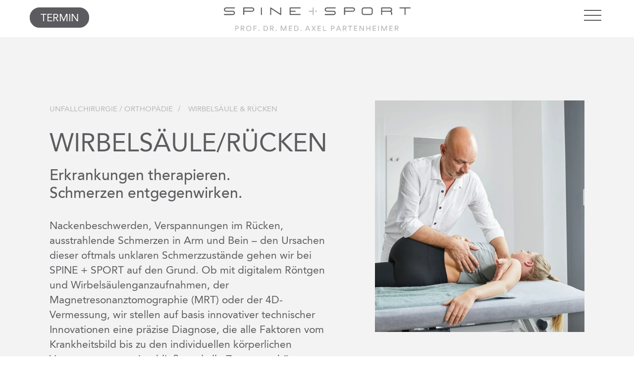

--- FILE ---
content_type: text/html; charset=UTF-8
request_url: https://www.spine-sport.de/unfallchirurgie-hannover/wirbelsaeule-ruecken.html
body_size: 9786
content:
<!doctype html>
<html lang="de">
    <head>
<script type="application/javascript">window.consentFriendConfig = {"version":"1","elementID":"consentfriend","noAutoLoad":false,"htmlTexts":false,"embedded":false,"groupByPurpose":true,"storageMethod":"cookie","cookieName":"consentfriend","cookieExpiresAfterDays":365,"default":true,"mustConsent":true,"acceptAll":true,"hideDeclineAll":false,"hideLearnMore":false,"noticeAsModal":false,"poweredBy":"https://modmore.com/consentfriend","disablePoweredBy":true,"additionalClass":"consentfriend","lang":"de","theme":"white","services":[{"name":"consentFriend","title":"Konsens-Management","description":"Erh\u00e4lt die Konsens-Management-Einstellungen des Besuchers f\u00fcr diese Website.","purposes":["functional"],"cookies":["consentfriend"],"required":true},{"name":"session","title":"Session-Cookie","description":"Bewahrt den Session Status des Besuchers \u00fcber Seitenaufrufe hinweg.","purposes":["functional"],"cookies":["PHPSESSID"],"required":true},{"name":"googleTagManager","title":"Google Tag Manager","description":"Steuert das Sammeln von statistischen Daten in von diesem Dienst abh\u00e4ngigen Diensten.","purposes":["marketing"],"onInit":function (opts) {
    // initialization code here (will be executed only once per page-load)
    window.dataLayer = window.dataLayer || [];
    window.gtag = function () {
        dataLayer.push(arguments);
    }
    gtag('consent', 'default', {'ad_storage': 'denied', 'ad_user_data': 'denied', 'ad_personalization': 'denied', 'analytics_storage': 'denied'});
    gtag('set', 'ads_data_redaction', true);
}
,"onAccept":function (opts) {
    // we notify the tag manager about all services that were accepted. You can define
    // a custom event in GTM to load the service if consent was given.
    for (let k of Object.keys(opts.consents)) {
        if (opts.consents[k]) {
            let eventName = 'consentfriend-' + k + '-accepted';
            dataLayer.push({'event': eventName});
        }
    }
    // if consent for Google Analytics was granted we enable analytics storage
    if (opts.consents['googleAnalytics']) {
        console.log('Google analytics usage was granted!');
        gtag('consent', 'update', {'analytics_storage': 'granted'});
    }
    // if consent for Google Ads was granted we enable ad storage
    if (opts.consents['googleAdSense']) {
        console.log('Google ads usage was granted!');
        gtag('consent', 'update', {'ad_storage': 'granted'});
    }
}
,"onDecline":function (opts) {
    // we notify the tag manager about all services that were declined. You can define
    // a custom event in GTM to unload the service if consent was denied.
    window.dataLayer = window.dataLayer || [];
    window.gtag = function () {
        dataLayer.push(arguments)
    }
    gtag('consent', 'default', {'ad_storage': 'denied', 'ad_user_data': 'denied', 'ad_personalization': 'denied', 'analytics_storage': 'denied'})
    gtag('set', 'ads_data_redaction', true)
}
},{"name":"googleMaps","title":"Google Maps","description":"Karten auf der Website anzeigen.","purposes":["styling"]}],"translations":{"zz":{"privacyPolicyUrl":"https://www.spine-sport.de/"},"de":{"privacyPolicy":{"name":"Datenschutzerkl\u00e4rung","text":"Weitere Details finden Sie in unserer {privacyPolicy}."},"consentModal":{"title":"Dienste, die wir gerne nutzen m\u00f6chten","description":"Diese Website nutzt Dienste, um Ihnen ein optimales Website-Erlebnis zu bieten. Dies umfasst Dienste, die f\u00fcr den Betrieb der Website und deren Sicherheit notwendig sind, und solche, die f\u00fcr andere Zwecke genutzt werden. Sie k\u00f6nnen selbst entscheiden, welche Dienste Sie zulassen m\u00f6chten. F\u00fcr weitere Informationen lesen Sie bitte unsere Datenschutzrichtlinie."},"consentNotice":{"testing":"Testmodus!","changeDescription":"Seit Ihrem letzten Besuch gab es \u00c4nderungen, bitte erneuern Sie Ihre Zustimmung.","description":"D\u00fcrfen wir zus\u00e4tzliche Dienste f\u00fcr {purposes} aktivieren?","learnMore":"Details anzeigen"},"purposes":{"functional":{"title":"Notwendig","description":"Diese Dienste sind f\u00fcr das korrekte Funktionieren dieser Website erforderlich. Sie k\u00f6nnen nicht deaktiviert werden."},"performance":{"title":"Leistung","description":"Diese Dienste verarbeiten personenbezogene Informationen, um den von dieser Website angebotenen Service zu optimieren."},"marketing":{"title":"Marketing","description":"Diese Dienste verarbeiten pers\u00f6nliche Informationen, um Ihnen relevante Inhalte \u00fcber Produkte, Dienstleistungen oder Themen zu zeigen, die Sie interessieren k\u00f6nnten."},"advertising":{"title":"Werbung","description":"Diese Dienste verarbeiten personenbezogene Informationen, um Ihnen personalisierte oder interessenbezogene Werbung zu zeigen."},"security":{"title":"Sicherheit","description":"Diese Dienste verarbeiten pers\u00f6nliche Informationen, um den Inhalt, das Hosting oder die Formulare der Website zu sch\u00fctzen."},"styling":{"title":"Styling","description":"Diese Dienste verarbeiten pers\u00f6nliche Informationen, um das Design der Website zu verbessern."}},"purposeItem":{"service":"Dienst","services":"Dienste"},"service":{"disableAll":{"title":"Alle Dienste aktivieren oder deaktivieren","description":"Mit diesem Schalter k\u00f6nnen Sie alle Dienste aktivieren oder deaktivieren."},"optOut":{"title":"(Opt-out)","description":"Diese Dienste werden standardm\u00e4\u00dfig geladen (Sie k\u00f6nnen sich jedoch abmelden)"},"required":{"title":"(immer erforderlich)","description":"Diese Dienste sind immer erforderlich"},"purposes":"Zwecke","purpose":"Zweck"},"contextualConsent":{"description":"M\u00f6chten Sie externe Inhalte von {title} laden?","acceptOnce":"Ja","acceptAlways":"Immer"},"ok":"Das ist ok","save":"Speichern","decline":"Ablehnen","close":"Schlie\u00dfen","acceptAll":"Alle akzeptieren","acceptSelected":"Ausgew\u00e4hlte akzeptieren","poweredBy":"Realisiert mit ConsentFriend (Unterst\u00fctzt von Klaro!)"}}};</script>
<script defer data-klaro-config="consentFriendConfig" type="application/javascript" src="/assets/components/consentfriend/js/web/consentfriend-no-css.js?v=ee366e18"></script>
        <meta charset="utf-8">
        <base href="https://www.spine-sport.de/">
        
        <title>Wirbelsäule/Rücken | Praxis SPINE + SPORT | Orthopäde Hannover</title>
        <meta name="description" content="Nackenbeschwerden, Verspannungen im Rücken, ausstrahlende Schmerzen in Arm und Bein – den Ursachen dieser oftmals unklaren Schmerzzustände gehen wir bei SPINE + SPORT auf den Grund.">
        
        <meta name="page-topic" content="Wirbelsäule/Rücken | Praxis SPINE + SPORT">
        <meta name="robots" content="index,follow">
        <meta name="viewport" content="width=device-width, initial-scale=1">
        <meta name="google-site-verification" content="qJqt53LnyumMw_350eHgCJrHNGQIGrvG4MlHHxOAauI" />
        
        <link rel="canonical" href="https://www.spine-sport.de/unfallchirurgie-hannover/wirbelsaeule-ruecken.html">
        <link rel="shortcut icon" href="favicon.ico" type="image/x-icon">
		<link rel="apple-touch-icon" href="apple-touch-icon.png">
        <link rel="stylesheet" type="text/css" href="/assets/website/css/main.7a52d887.css">
        
        <style>
            .klaro .context-notice li, 
            .klaro .context-notice p, 
            .klaro .context-notice ul, 
            .klaro .cookie-modal li, 
            .klaro .cookie-modal p, 
            .klaro .cookie-modal ul, 
            .klaro .cookie-notice li, 
            .klaro .cookie-notice p, 
            .klaro .cookie-notice ul {
                font-size: 16px;
                line-height: 1.4;
            }
        </style>
        <script>
    (function(a,e,c,f,g,h,b,d){var k={ak:"862593451",cl:"6vNVCNyI7G0Qq8OomwM",autoreplace:"0511 87813878"};a[c]=a[c]||function(){(a[c].q=a[c].q||[]).push(arguments)};a[g]||(a[g]=k.ak);b=e.createElement(h);b.async=1;b.src="//www.gstatic.com/wcm/loader.js";d=e.getElementsByTagName(h)[0];d.parentNode.insertBefore(b,d);a[f]=function(b,d,e){a[c](2,b,k,d,null,new Date,e)};a[f]()})(window,document,"_googWcmImpl","_googWcmGet","_googWcmAk","script");
</script>


    <script type="text/plain" data-type="application/javascript" data-name="googleTagManager">(function(w,d,s,l,i){w[l]=w[l]||[];w[l].push({'gtm.start':
new Date().getTime(),event:'gtm.js'});var f=d.getElementsByTagName(s)[0],
j=d.createElement(s),dl=l!='dataLayer'?'&l='+l:'';j.async=true;j.src=
'https://www.googletagmanager.com/gtm.js?id='+i+dl;f.parentNode.insertBefore(j,f);
})(window,document,'script','dataLayer','GTM-WL4R98ZG');</script>

<link rel="stylesheet" href="/assets/components/consentfriend/css/web/consentfriend.white.min.css?v=ee366e18">

</head>
    <body>
        
        <script>
  /* <![CDATA[ */
  goog_snippet_vars = function(label) {
    var w = window;
    w.google_conversion_id = 862593451;

    if (typeof(label) != 'undefined') {
      w.google_conversion_label = label;
    } else {
      w.google_conversion_label = "CYoXCJLh120Qq8OomwM";
    }

    w.google_remarketing_only = false;
  }
  // DO NOT CHANGE THE CODE BELOW.
  goog_report_conversion = function(label) {
    goog_snippet_vars(label);
    window.google_conversion_format = "3";
    var opt = new Object();
    opt.onload_callback = function() {
      /*if (typeof(url) != 'undefined') {
        window.location = url;
      }*/
    }
    var conv_handler = window['google_trackConversion'];
    if (typeof(conv_handler) == 'function') {
      conv_handler(opt);
    }
  }
/* ]]> */
</script>
<script src="//www.googleadservices.com/pagead/conversion_async.js"></script>

                <header class="header js-header">
            <div class="header__inner">
                <div class="header__left">
                    <div class="btn pt-0 pb-0">
                        <a href="https://onlinetermine.zollsoft.de/patientenTermine.php?uniqueident=5858c3f93fd90" target="_blank" class="clPrimary chSecondary p">Termin</a>
                    </div>
                </div>
                <div class="header__center">
                    <a href="https://www.spine-sport.de/" title="Zurück zur Startseite von Orthopäde Hannover">
                        <img src="/assets/website/img/logo-spine-sport.63c808ab.svg" class="header__logo" width="377" height="49" alt="Logo: Orthopäde Hannover">
                    </a>
                </div>
                <div class="header__right">
                    <button class="hamburger js-menu-hamburger" aria-expanded="false">
                        <div class="hamburger__inner">
                            <span class="top"></span>
                            <span class="middle"></span>
                            <span class="bottom"></span>
                        </div>
                    </button>
                </div>
            </div>
        </header>
        
                <aside class="menu js-menu">
            <div class="menu__inner">
                <button class="menu__close js-menu-close" aria-expanded="false">
                    <svg>
                        <use xlink:href="/assets/website/img/sprite.8f27d869.svg#close"></use>
                    </svg>
                </button>

                <div class="menu__nav">
                    <div class="menu__navInner">
                        <!-- nav colum 1 -->
                        <div class="menu__navInnerCol">
                            <ul class="menu__list"><li class="menu__item"><a href="/" >Home</a></li><li class="menu__item"><a href="/konzept.html" >Konzept</a></li><li class="menu__item has-submenu"><button class="arrow" aria-expanded="false" aria-controls="submenu-3"><svg><use xlink:href="/assets/website/img/sprite.8f27d869.svg#angle-menu"></use></svg></button><a href="/team.html" >Team</a><ul id="submenu-3" aria-hidden="true"  class="submenu"><li class="submenu__item"><a tabindex="-1" href="/team/prof-dr-med-axel-partenheimer.html" >Prof. Dr. med. Axel Partenheimer</a></li><li class="submenu__item"><a tabindex="-1" href="/team/prasobh-theruvat.html" >Dr. Prasobh Theruvat </a></li><li class="submenu__item"><a tabindex="-1" href="/team/simone-schuetz.html" >Simone Schütz</a></li><li class="submenu__item"><a tabindex="-1" href="/team/karen-kuester.html" >Karen Küster</a></li><li class="submenu__item"><a tabindex="-1" href="/team/nils-goetz.html" >Nils Goetz</a></li><li class="submenu__item"><a tabindex="-1" href="/team/angelika-krumwiede.html" >Angelika Krumwiede</a></li><li class="submenu__item"><a tabindex="-1" href="/team/ruth-klopp.html" >Ruth Klopp</a></li><li class="submenu__item"><a tabindex="-1" href="/team/pia-gropengiesser.html" >Pia Gropengießer</a></li><li class="submenu__item"><a tabindex="-1" href="/team/ramona-partenheimer.html" >Ramona Partenheimer</a></li><li class="submenu__item"><a tabindex="-1" href="/team/maria-jose-rodriguez-ries.html" >María José Rodríguez Ries</a></li><li class="submenu__item"><a tabindex="-1" href="/team/mona-kamahefar.html" >Mona Kamahefar</a></li></ul></li><li class="menu__item"><a href="/praxis.html" >Praxis</a></li></ul>
                        </div>
                        <!-- nav colum 2 -->
                        <div class="menu__navInnerCol">
                            <ul class="menu__list"><li class="menu__item has-submenu active"><button class="arrow" aria-expanded="false" aria-controls="submenu-1"><svg><use xlink:href="/assets/website/img/sprite.8f27d869.svg#angle-menu"></use></svg></button><a href="/unfallchirurgie-hannover.html" >Unfallchirurgie / Orthopädie</a><ul id="submenu-1" aria-hidden="true"  class="submenu"><li class="submenu__item"><a tabindex="-1" href="/unfallchirurgie-hannover/wirbelsaeule-ruecken.html" >Wirbelsäule & Rücken</a></li><li class="submenu__item"><a tabindex="-1" href="/unfallchirurgie-hannover/muskelverletzungen.html" >Muskelverletzungen</a></li><li class="submenu__item"><a tabindex="-1" href="/unfallchirurgie-hannover/kniegelenksverletzungen.html" >Kniegelenksverletzungen</a></li><li class="submenu__item"><a tabindex="-1" href="/unfallchirurgie-hannover/schulterverletzungen.html" >Schulterverletzungen</a></li><li class="submenu__item"><a tabindex="-1" href="/unfallchirurgie-hannover/sprunggelenk-und-fuss.html" >Sprunggelenk und Fuß</a></li></ul></li><li class="menu__item has-submenu"><button class="arrow" aria-expanded="false" aria-controls="submenu-2"><svg><use xlink:href="/assets/website/img/sprite.8f27d869.svg#angle-menu"></use></svg></button><a href="/sportmedizin.html" >Sportmedizin</a><ul id="submenu-2" aria-hidden="true"  class="submenu"><li class="submenu__item"><a tabindex="-1" href="/sportmedizin/trainingsplanung-trainingssteuerung.html" >Trainingsplanung/Trainingssteuerung</a></li><li class="submenu__item"><a tabindex="-1" href="/sportmedizin/food-sensor.html" >Food Sensor</a></li></ul></li><li class="menu__item has-submenu"><button class="arrow" aria-expanded="false" aria-controls="submenu-3"><svg><use xlink:href="/assets/website/img/sprite.8f27d869.svg#angle-menu"></use></svg></button><a href="/praevention.html" >Prävention</a><ul id="submenu-3" aria-hidden="true"  class="submenu"><li class="submenu__item"><a tabindex="-1" href="/praevention/bewegungstherapie.html" >Bewegungstherapie</a></li><li class="submenu__item"><a tabindex="-1" href="/praevention/pilates.html" >Pilates</a></li><li class="submenu__item"><a tabindex="-1" href="/praevention/cross-fit.html" >Cross Fit</a></li></ul></li></ul>
                        </div>
                        <!-- nav colum 3 -->
                        <div class="menu__navInnerCol">
                            <ul class="menu__list"><li class="menu__item has-submenu"><button class="arrow" aria-expanded="false" aria-controls="submenu-1"><svg><use xlink:href="/assets/website/img/sprite.8f27d869.svg#angle-menu"></use></svg></button><a href="/therapie.html" >Therapie</a><ul id="submenu-1" aria-hidden="true"  class="submenu"><li class="submenu__item"><a tabindex="-1" href="/therapie/manuelle-therapie.html" >Manuelle Therapie</a></li><li class="submenu__item"><a tabindex="-1" href="/therapie/fdm-fasziale-therapie.html" >FDM - Fasziale Therapie</a></li><li class="submenu__item"><a tabindex="-1" href="/therapie/injektionen.html" >Injektionen</a></li><li class="submenu__item"><a tabindex="-1" href="/therapie/acp-therapie-/-eigenbluttherapie.html" >ACP-Therapie / Eigenbluttherapie</a></li><li class="submenu__item"><a tabindex="-1" href="/therapie/lasertherapie-und-tiefenwaerme.html" >Lasertherapie und Tiefenwärme</a></li><li class="submenu__item"><a tabindex="-1" href="/therapie/bewegungstherapie.html" >Physiotherapie</a></li><li class="submenu__item"><a tabindex="-1" href="/therapie/rueckenschule.html" >Rückenschule</a></li><li class="submenu__item"><a tabindex="-1" href="/therapie/personal-training.html" >Personal Training</a></li><li class="submenu__item"><a tabindex="-1" href="/therapie/stosswellentherapie.html" >Stoßwellentherapie</a></li><li class="submenu__item"><a tabindex="-1" href="/therapie/chirurgie.html" >Chirurgie</a></li></ul></li><li class="menu__item has-submenu"><button class="arrow" aria-expanded="false" aria-controls="submenu-2"><svg><use xlink:href="/assets/website/img/sprite.8f27d869.svg#angle-menu"></use></svg></button><a href="/diagnostik.html" >Diagnostik</a><ul id="submenu-2" aria-hidden="true"  class="submenu"><li class="submenu__item"><a tabindex="-1" href="/diagnostik/digitales-roentgen.html" >Digitales Röntgen</a></li><li class="submenu__item"><a tabindex="-1" href="/diagnostik/sonographie.html" >Sonographie</a></li><li class="submenu__item"><a tabindex="-1" href="/diagnostik/4d-wirbelsaeulenvermessung.html" >4D-Wirbelsäulenvermessung</a></li><li class="submenu__item"><a tabindex="-1" href="/diagnostik/ganzheitliche-untersuchung.html" >Ganzheitliche Untersuchung</a></li><li class="submenu__item"><a tabindex="-1" href="/diagnostik/bias-waage-koerperzusammensetzung.html" >BIAS Waage – Körperzusammensetzung</a></li><li class="submenu__item"><a tabindex="-1" href="/diagnostik/isometrische-wirbelsaeulendiagnostik.html" >Isometrische Wirbelsäulendiagnostik</a></li></ul></li><li class="menu__item has-submenu"><button class="arrow" aria-expanded="false" aria-controls="submenu-3"><svg><use xlink:href="/assets/website/img/sprite.8f27d869.svg#angle-menu"></use></svg></button><a href="/coaching.html" >Coaching</a><ul id="submenu-3" aria-hidden="true"  class="submenu"><li class="submenu__item"><a tabindex="-1" href="/coaching/ernaehrungsberatung.html" >Ernährungsberatung</a></li></ul></li></ul>
                        </div>
                        <!-- nav colum 4 -->
                        <div class="menu__navInnerCol">
                            <ul class="menu__list"><li class="menu__item"><a href="/netzwerk.html" >Netzwerk</a></li><li class="menu__item"><a href="/blog/" >Blog</a></li><li class="menu__item"><a href="/kontakt/" >Kontakt</a></li></ul>
                            
                                                    <ul class="social">
                            <li>
                                <a href="https://www.instagram.com/spine.and.sport/" target="_blank">
                                    <svg>
                                        <use xlink:href="/assets/website/img/sprite.8f27d869.svg#instagram"></use>
                                    </svg>
                                </a>
                            </li>
                            <li>
                                <a href="https://www.facebook.com/spinenandsport" target="_blank">
                                    <svg>
                                        <use xlink:href="/assets/website/img/sprite.8f27d869.svg#facebook"></use>
                                    </svg>
                                </a>
                            </li>
                            <li>
                                <a href="https://www.jameda.de/axel-partenheimer/orthopaede-unfallchirurg-facharzt-fuer-allgemeinchirurgie-sportmediziner/hannover" target="_blank">
                                    <svg>
                                        <use xlink:href="/assets/website/img/sprite.8f27d869.svg#jameda"></use>
                                    </svg>
                                </a>
                            </li>
                        </ul>
                        </div>
                    </div>
                    <div class="menu__footer">
                        <div class="menu__footerCol">
                            <span class="p">
                                Herrenhäuser Kirchweg 38<br>
                                30167 Hannover          
                            </span>
                        </div>
                        <div class="menu__footerCol">
                            <a href="https://www.spine-sport.de/" title="Zurück zur Startseite von Orthopäde Hannover">
                                <img src="/assets/website/img/logo-spine-sport-invert.1b3193ee.svg" class="header__logo" width="377" height="49" alt="Logo: Orthopäde Hannover">
                            </a>
                        </div>
                        <div class="menu__footerCol">
                            <span class="p">
                                <span class="blocksmall">T</span><a href="tel:#">0511 87813878</a><br>
                                <span class="blocksmall">M</span><a href="mailto:contact@spine-sport.de">contact@spine-sport.de</a>
                            </span>      
                        </div>
                    </div>
                </div>
            </div>
            <div class="menu__layer js-menu-layer"></div>
        </aside>
        
        <div class="textImage pt-8 pb-3 bgTertiary">
    <div class="container">
        <div class="textImage__inner">
            <div class="textImage__left">
                <figure class="textImage__figure">
                    <picture>
    <source srcset="/assets/image-cache/crops/s.ef83e83f.spine_sport_hannover_prof_dr_partenheimer_behandlung_wirbelsaeule.95f14d13.webp" type="image/webp">
    <source srcset="/assets/uploads/crops/s.ef83e83f.spine_sport_hannover_prof_dr_partenheimer_behandlung_wirbelsaeule.jpg" type="image/jpeg"> 
    <img src="/assets/uploads/crops/s.ef83e83f.spine_sport_hannover_prof_dr_partenheimer_behandlung_wirbelsaeule.jpg" class="textImage__image textImage__image--portrait" width="605" height="670" alt="Behandlungssituation" loading="lazy">
</picture>
                </figure>
            </div>
            <div class="textImage__right textImage__right--middle textImage__right--left">
                <div class="textImage__content">
                    <div class="breadcrumb pt-0 pb-1">
    <ol class="breadcrumb__list" itemscope itemtype="http://schema.org/BreadcrumbList"><li itemprop="itemListElement" itemscope itemtype="http://schema.org/ListItem"><a itemprop="item" href="https://www.spine-sport.de/unfallchirurgie-hannover.html"><span itemprop="name">Unfallchirurgie / Orthopädie</span></a><meta itemprop="position" content="1"></li>
<li itemprop="itemListElement" itemscope itemtype="http://schema.org/ListItem"><a itemprop="item" href="https://www.spine-sport.de/unfallchirurgie-hannover/wirbelsaeule-ruecken.html"><span itemprop="name" class="last">Wirbelsäule & Rücken</span></a><meta itemprop="position" content="2"></li></ol>


</div>

<h1 class="pt-0 pb-1">Wirbelsäule/Rücken</h1>

<h2 class="pt-0 pb-2 h3">Erkrankungen therapieren. <br>Schmerzen entgegenwirken.</h2>

<div class="richtext richtext--left pt-0 pb-0 size-100">
    <p>Nackenbeschwerden, Verspannungen im Rücken, ausstrahlende Schmerzen in Arm und Bein – den Ursachen dieser oftmals unklaren Schmerzzustände gehen wir bei SPINE + SPORT auf den Grund. Ob mit digitalem Röntgen und Wirbelsäulenganzaufnahmen, der Magnetresonanztomographie (MRT) oder der 4D-Vermessung, wir stellen auf basis innovativer technischer Innovationen eine präzise Diagnose, die alle Faktoren vom Krankheitsbild bis zu den individuellen körperlichen Voraussetzungen einschließt und alle Zusammenhänge erkennt. So können wir das für Sie bestmögliche Behandlungskonzept aufstellen. In erfahrener Professionalität und auf hohem Qualitätsniveau – <a title="Link zu Therapie" href="/therapie.html">von bewegungstherapeutischen Maßnahmen</a> bis hin zu <a title="Link zu Chirurgie" href="/therapie/chirurgie.html">chirurgischen Eingriffen</a>.</p>
</div>
                </div>
            </div>
        </div>
    </div>
</div>

<div class="textTwoCols pt-3 pb-3 bgTertiary">
    <div class="container">
        <div class="textTwoCols__wrapper bgNone ">
            
            <div class="textTwoCols__head textTwoCols__head--left">
                <h2 class="pt-0 pb-3">Krankheitsbilder im Überblick:</h2>
            </div>
            
            <div class="textTwoCols__inner cols-33">
                <div class="textTwoCols__left">
                    <div class="richtext richtext--left pt-0 pb-3 size-100">
    <p><a href="/unfallchirurgie-hannover/wirbelsaeule-ruecken/bandscheibenvorfall.html" title="Weiter zu Bandscheibenvorfall">Bandscheibenvorfall</a><a href="/unfallchirurgie-hannover/wirbelsaeule-ruecken/haltungsschaeden-skoliose.html" title="Weiter zu Haltungsschäden / Skoliose"><br><br>Haltungsschäden / Skoliose</a><a href="/unfallchirurgie-hannover/wirbelsaeule-ruecken/spondylarthrose-degenerative-erkrankungen.html" title="Weiter zu Spondylarthrose / degenerative Erkrankungen"><br><br>Spondylarthrose / degenerative Erkrankungen</a><a href="/unfallchirurgie-hannover/wirbelsaeule-ruecken/hexenschuss-akute-lumbago.html" title="Weiter zu Hexenschuss / Akute Lumbago"><br><br>Hexenschuss / Akute Lumbago</a></p>
</div>
                </div>
                <div class="textTwoCols__right">
                    <div class="richtext richtext--left pt-0 pb-0 size-100">
    <p><a href="/unfallchirurgie-hannover/wirbelsaeule-ruecken/iliosakralsyndrom.html" title="Weiter zu Iliosakralsyndrom">Iliosakralsyndrom</a><a href="/unfallchirurgie-hannover/wirbelsaeule-ruecken/schulter-arm-syndrom-zervikobrachialsyndrom.html" title="Weiter zu Schulter-Arm-Syndrom (Zervikobrachialsyndrom):"><br><br>Schulter-Arm-Syndrom (Zervikobrachialsyndrom):</a><a href="/unfallchirurgie-hannover/wirbelsaeule-ruecken/wirbelkoerperbrueche-frakturen.html" title="Weiter zu Wirbelkörperbrüche / Frakturen"><br><br>Wirbelkörperbrüche / Frakturen</a></p>
</div>
                </div>
            </div>
        </div>
    </div>
</div>

<div class="content pt-0 pb-5 bgTertiary">
    <div class="container">
        <div class="content__inner content__inner--left size-100">
            <div class="btn pt-1 pb-0" data-aos="fade-left">
    <a href="/unfallchirurgie-hannover.html" class="clSecondary chPrimary p">
        <span>Zurück zur Übersicht</span>
    </a>
</div>

        </div>
    </div>
</div>

<div class="submenu pt-5 pb-5">
    <div class="container">
        <div class="submenu__inner">
            <h2 class="pt-0 pb-2">Weitere Leistungen in der <br>Unfallchirurgie / Orthopädie</h2>


    <div class="textImage pt-2 pb-2">
        <div class="textImage__inner" data-aos="fade-right">
            <div class="textImage__left">
                <figure class="textImage__figure">
                    <img class="rextImage__image" src="/assets/image-cache/therapie/unfallchirurgie-orthopaedie/spine-sport-hannover-aerzte-muskelverletzung.c3eabe31.jpg" width="605" height="670" alt="Muskelverletzungen | Praxis SPINE + SPORT">
                </figure>
            </div>
            <div class="textImage__right textImage__right--left textImage__right--middle">
                <div class="textImage__content">
                    <h3 class="pt-0 pb-1">Muskelverletzungen</h3>
                    <p>Viele Sportler kennen es. Ein schneller Schritt oder ein starker Schuss und es gibt einen stechenden Schmerz in der Muskulatur. Schon ist es geschehen und die Muskelverletzung ist da. 
</p>
                    <div class="btn pt-1 pb-0">
                        <a href="/unfallchirurgie-hannover/muskelverletzungen.html" class="clSecondary chPrimary p">
                            <span>Mehr erfahren</span>
                        </a>
                    </div>
                </div>
            </div>
        </div>
    </div>

<div class="imageText pt-2 pb-2">
        <div class="imageText__inner" data-aos="fade-left">
            <div class="imageText__left">
                <figure class="imageText__figure">
                    <img class="imageText__image" src="/assets/image-cache/therapie/unfallchirurgie-orthopaedie/spine-sport-hannover-behandlung-knie.0a802b38.jpg" width="605" height="670" alt="Kniegelenksverletzungen | Praxis SPINE + SPORT" loading="lazy">
                </figure>
            </div>
            <div class="imageText__right imageText__right--left imageText__right--middle">
                <div class="imageText__content">
                    <h3 class="pt-0 pb-1">Kniegelenksverletzungen</h3>
                    <p>Rund 30 Prozent aller Sportverletzungen betreffen das Kniegelenk – eine Zahl, die zeigt, wie hoch die Belastung beim Sport auf das Kniegelenk ist und welches Verletzungsrisiko damit verbunden ist.</p>
                    <div class="btn pt-1 pb-0">
                        <a href="/unfallchirurgie-hannover/kniegelenksverletzungen.html" class="clSecondary chPrimary p">
                            <span>Mehr erfahren</span>
                        </a>
                    </div>
                </div>
            </div>
        </div>
    </div>

    <div class="textImage pt-2 pb-2">
        <div class="textImage__inner" data-aos="fade-right">
            <div class="textImage__left">
                <figure class="textImage__figure">
                    <img class="rextImage__image" src="/assets/image-cache/orthopaedie-unfallchirurgie/spine-sport-hannover-aerzte-schulterverletzung.6d2164ef.jpg" width="605" height="670" alt="Schulterverletzungen | Praxis SPINE + SPORT">
                </figure>
            </div>
            <div class="textImage__right textImage__right--left textImage__right--middle">
                <div class="textImage__content">
                    <h3 class="pt-0 pb-1">Schulterverletzungen</h3>
                    <p>Das Schultergelenk ist ein Kugelgelenk, das hohe Mobilität gewährleistet. Durch ein Verreißen der Arme oder einen Sturz auf den Arm kann es zu der sogenannten Schulterluxation, dem Auskugeln des Schultergelenkes, kommen.</p>
                    <div class="btn pt-1 pb-0">
                        <a href="/unfallchirurgie-hannover/schulterverletzungen.html" class="clSecondary chPrimary p">
                            <span>Mehr erfahren</span>
                        </a>
                    </div>
                </div>
            </div>
        </div>
    </div>

<div class="imageText pt-2 pb-2">
        <div class="imageText__inner" data-aos="fade-left">
            <div class="imageText__left">
                <figure class="imageText__figure">
                    <img class="imageText__image" src="/assets/image-cache/therapie/unfallchirurgie-orthopaedie/spine-sport-hannover-prof-dr-partenheimer-behandlung-fuss.d44c740f.jpg" width="605" height="670" alt="Sprunggelenk und Fuß | Praxis SPINE + SPORT" loading="lazy">
                </figure>
            </div>
            <div class="imageText__right imageText__right--left imageText__right--middle">
                <div class="imageText__content">
                    <h3 class="pt-0 pb-1">Sprunggelenk und Fuß</h3>
                    <p>Das Abknicken im Oberen Sprunggelenk ist die häufigste Sportverletzung – und bedarf oftmals sehr viel Zeit und Geduld, um den Sport wieder aufnehmen zu können.</p>
                    <div class="btn pt-1 pb-0">
                        <a href="/unfallchirurgie-hannover/sprunggelenk-und-fuss.html" class="clSecondary chPrimary p">
                            <span>Mehr erfahren</span>
                        </a>
                    </div>
                </div>
            </div>
        </div>
    </div>


        </div>
    </div>
</div>
        
                <footer class="footer pt-10 pb-5">
            <div class="container">
                <div class="footer__inner">
                    <div class="footer__col">
                        <span class="p">
                            <span class="sitename">SPINE + SPORT</span><br>
PROF. DR. MED.<br>
AXEL PARTENHEIMER
                        </span>
                                                <ul class="social">
                            <li>
                                <a href="https://www.instagram.com/spine.and.sport/" target="_blank">
                                    <svg>
                                        <use xlink:href="/assets/website/img/sprite.8f27d869.svg#instagram"></use>
                                    </svg>
                                </a>
                            </li>
                            <li>
                                <a href="https://www.facebook.com/spinenandsport" target="_blank">
                                    <svg>
                                        <use xlink:href="/assets/website/img/sprite.8f27d869.svg#facebook"></use>
                                    </svg>
                                </a>
                            </li>
                            <li>
                                <a href="https://www.jameda.de/axel-partenheimer/orthopaede-unfallchirurg-facharzt-fuer-allgemeinchirurgie-sportmediziner/hannover" target="_blank">
                                    <svg>
                                        <use xlink:href="/assets/website/img/sprite.8f27d869.svg#jameda"></use>
                                    </svg>
                                </a>
                            </li>
                        </ul>
                    </div>
                    <div class="footer__col">
                        <div class="btn pt-0 pb-2">
                            <a href="https://goo.gl/maps/WD8Vzp97Phw4XJiR8" target="_blank" class="clSecondary chPrimary p" data-type="link">
                                <span>Ihr Weg zu uns</span>
                            </a>
                        </div>
                        <span class="p">
                            Herrenhäuser Kirchweg 38<br>
30167 Hannover
                        </span>
                    </div>
                    <div class="footer__col">
                        <div class="btn pt-0 pb-2">
                            <a href="https://onlinetermine.zollsoft.de/patientenTermine.php?uniqueident=5858c3f93fd90" target="_blank" class="clSecondary chPrimary p" data-type="link">
                                <span>Online Termin</span>
                            </a>
                        </div>
                        <span class="p">
                            Termine über unser Online-Portal und nach Vereinbarung
                        </span>
                    </div>
                </div>

                <div class="footer__partner">
                    <div class="footer__col">
                        <span class="p">
                            Partner
                        </span>
                    </div>
                </div>

                <div class="footer__inner">
                    <div class="footer__col">
                        <span class="p">
                            Deutscher Hockey<br>
Club Hannover<br>
European Fascial<br>
Distortion Model Association
                        </span>
                    </div>
                    <div class="footer__col">
                        <span class="p">
                            <span class="blocksmall">T</span>0511 87813878<br>
<span class="blocksmall">F</span>0511 87813880<br>
<span class="blocksmall">M</span><a href="mailto:contact@spine-sport.de">contact@spine-sport.de</a><br>
<span class="blocksmall">W</span>www.spine-sport.de
                        </span>
                    </div>
                    <div class="footer__col">
                        <span class="p">
                            <a href="/impressum.html" title="Impressum">Impressum</a> <br>
<a href="/datenschutz.html" title="Datenschutz">Datenschutz</a><br>
<a style="cursor: pointer" onclick="klaro.show();return false;">Cookies</a>
                        </span>
                    </div>
                </div>
                
                <div class="footer__bottom">
                    <div class="footer__title">
                        <span>Glossar</span>
                    </div>
                    <div class="footer__links">
                        <ul>
<li><a title="Unfallchirurgie" href="#" rel="nofollow">Unfallchirurgie</a></li>
<li><a title="Prävention" href="#" rel="nofollow">Prävention</a></li>
<li><a title="Pilates" href="#" rel="nofollow">Pilates</a></li>
<li><a title="Cross Fit" href="#" rel="nofollow">Cross Fit</a></li>
<li><a title="Digitales Röntgen" href="#" rel="nofollow">Digitales Röntgen</a></li>
<li><a title="Sonographie" href="#" rel="nofollow">Sonographie</a></li>
<li><a title="4D-Wirbelsäulenvermessung" href="#" rel="nofollow">4D-Wirbelsäulenvermessung</a></li>
<li><a title="Isometrische Wirbel-säulendiagnostik" href="#" rel="nofollow">Isometrische Wirbel-säulendiagnostik</a></li>
<li><a title="Ganzheitliche Untersuchung" href="#" rel="nofollow">Ganzheitliche Untersuchung</a></li>
<li><a title="Sportmedizin" href="#" rel="nofollow">Sportmedizin</a></li>
<li><a title="Kniegelenksverletzung" href="#" rel="nofollow">Kniegelenksverletzung</a></li>
<li><a title="Sprunggelenk und Fuß" href="#" rel="nofollow">Sprunggelenk und Fuß</a></li>
<li><a title="Schulterverletzung" href="#" rel="nofollow">Schulterverletzung</a></li>
</ul>
                    </div>
                </div>
            </div>
        </footer>
        
        <a href="javascript:;" class="scrolltotop js-scrolltop" title="Nach oben">
            <svg><use xlink:href="/assets/website/img/sprite.8f27d869.svg#angle-up"></use></svg>
        </a>

        <script src="/assets/website/js/main.min.865bbeb0.js"></script>


        
        

    </body>
</html>

--- FILE ---
content_type: text/css
request_url: https://www.spine-sport.de/assets/website/css/main.7a52d887.css
body_size: 18127
content:
.mediaqueries{position:relative;height:35px;border:1px solid red}.mediaqueries:before{position:absolute;top:5px;left:0;z-index:9999;content:"mobile"}/*! normalize.css v8.0.1 | MIT License | github.com/necolas/normalize.css */html{line-height:1.15;-webkit-text-size-adjust:100%}body{margin:0}main{display:block}h1{font-size:2em;margin:.67em 0}hr{-webkit-box-sizing:content-box;box-sizing:content-box;height:0;overflow:visible}pre{font-family:monospace,monospace;font-size:1em}a{background-color:rgba(0,0,0,0)}abbr[title]{border-bottom:0;text-decoration:underline;-webkit-text-decoration:underline dotted;text-decoration:underline dotted}b,strong{font-weight:bolder}code,kbd,samp{font-family:monospace,monospace;font-size:1em}small{font-size:80%}sub,sup{font-size:75%;line-height:0;position:relative;vertical-align:baseline}sub{bottom:-0.25em}sup{top:-0.5em}img{border-style:none}button,input,optgroup,select,textarea{font-family:inherit;font-size:100%;line-height:1.15;margin:0}button,input{overflow:visible}button,select{text-transform:none}button,[type=button],[type=reset],[type=submit]{-webkit-appearance:button}button::-moz-focus-inner,[type=button]::-moz-focus-inner,[type=reset]::-moz-focus-inner,[type=submit]::-moz-focus-inner{border-style:none;padding:0}button:-moz-focusring,[type=button]:-moz-focusring,[type=reset]:-moz-focusring,[type=submit]:-moz-focusring{outline:1px dotted ButtonText}fieldset{padding:.35em .75em .625em}legend{-webkit-box-sizing:border-box;box-sizing:border-box;color:inherit;display:table;max-width:100%;padding:0;white-space:normal}progress{vertical-align:baseline}textarea{overflow:auto}[type=checkbox],[type=radio]{-webkit-box-sizing:border-box;box-sizing:border-box;padding:0}[type=number]::-webkit-inner-spin-button,[type=number]::-webkit-outer-spin-button{height:auto}[type=search]{-webkit-appearance:textfield;outline-offset:-2px}[type=search]::-webkit-search-decoration{-webkit-appearance:none}::-webkit-file-upload-button{-webkit-appearance:button;font:inherit}details{display:block}summary{display:list-item}template{display:none}[hidden]{display:none}[data-aos][data-aos][data-aos-duration="50"],body[data-aos-duration="50"] [data-aos]{-webkit-transition-duration:50ms;transition-duration:50ms}[data-aos][data-aos][data-aos-delay="50"],body[data-aos-delay="50"] [data-aos]{-webkit-transition-delay:0;transition-delay:0}[data-aos][data-aos][data-aos-delay="50"].aos-animate,body[data-aos-delay="50"] [data-aos].aos-animate{-webkit-transition-delay:50ms;transition-delay:50ms}[data-aos][data-aos][data-aos-duration="100"],body[data-aos-duration="100"] [data-aos]{-webkit-transition-duration:.1s;transition-duration:.1s}[data-aos][data-aos][data-aos-delay="100"],body[data-aos-delay="100"] [data-aos]{-webkit-transition-delay:0;transition-delay:0}[data-aos][data-aos][data-aos-delay="100"].aos-animate,body[data-aos-delay="100"] [data-aos].aos-animate{-webkit-transition-delay:.1s;transition-delay:.1s}[data-aos][data-aos][data-aos-duration="150"],body[data-aos-duration="150"] [data-aos]{-webkit-transition-duration:.15s;transition-duration:.15s}[data-aos][data-aos][data-aos-delay="150"],body[data-aos-delay="150"] [data-aos]{-webkit-transition-delay:0;transition-delay:0}[data-aos][data-aos][data-aos-delay="150"].aos-animate,body[data-aos-delay="150"] [data-aos].aos-animate{-webkit-transition-delay:.15s;transition-delay:.15s}[data-aos][data-aos][data-aos-duration="200"],body[data-aos-duration="200"] [data-aos]{-webkit-transition-duration:.2s;transition-duration:.2s}[data-aos][data-aos][data-aos-delay="200"],body[data-aos-delay="200"] [data-aos]{-webkit-transition-delay:0;transition-delay:0}[data-aos][data-aos][data-aos-delay="200"].aos-animate,body[data-aos-delay="200"] [data-aos].aos-animate{-webkit-transition-delay:.2s;transition-delay:.2s}[data-aos][data-aos][data-aos-duration="250"],body[data-aos-duration="250"] [data-aos]{-webkit-transition-duration:.25s;transition-duration:.25s}[data-aos][data-aos][data-aos-delay="250"],body[data-aos-delay="250"] [data-aos]{-webkit-transition-delay:0;transition-delay:0}[data-aos][data-aos][data-aos-delay="250"].aos-animate,body[data-aos-delay="250"] [data-aos].aos-animate{-webkit-transition-delay:.25s;transition-delay:.25s}[data-aos][data-aos][data-aos-duration="300"],body[data-aos-duration="300"] [data-aos]{-webkit-transition-duration:.3s;transition-duration:.3s}[data-aos][data-aos][data-aos-delay="300"],body[data-aos-delay="300"] [data-aos]{-webkit-transition-delay:0;transition-delay:0}[data-aos][data-aos][data-aos-delay="300"].aos-animate,body[data-aos-delay="300"] [data-aos].aos-animate{-webkit-transition-delay:.3s;transition-delay:.3s}[data-aos][data-aos][data-aos-duration="350"],body[data-aos-duration="350"] [data-aos]{-webkit-transition-duration:.35s;transition-duration:.35s}[data-aos][data-aos][data-aos-delay="350"],body[data-aos-delay="350"] [data-aos]{-webkit-transition-delay:0;transition-delay:0}[data-aos][data-aos][data-aos-delay="350"].aos-animate,body[data-aos-delay="350"] [data-aos].aos-animate{-webkit-transition-delay:.35s;transition-delay:.35s}[data-aos][data-aos][data-aos-duration="400"],body[data-aos-duration="400"] [data-aos]{-webkit-transition-duration:.4s;transition-duration:.4s}[data-aos][data-aos][data-aos-delay="400"],body[data-aos-delay="400"] [data-aos]{-webkit-transition-delay:0;transition-delay:0}[data-aos][data-aos][data-aos-delay="400"].aos-animate,body[data-aos-delay="400"] [data-aos].aos-animate{-webkit-transition-delay:.4s;transition-delay:.4s}[data-aos][data-aos][data-aos-duration="450"],body[data-aos-duration="450"] [data-aos]{-webkit-transition-duration:.45s;transition-duration:.45s}[data-aos][data-aos][data-aos-delay="450"],body[data-aos-delay="450"] [data-aos]{-webkit-transition-delay:0;transition-delay:0}[data-aos][data-aos][data-aos-delay="450"].aos-animate,body[data-aos-delay="450"] [data-aos].aos-animate{-webkit-transition-delay:.45s;transition-delay:.45s}[data-aos][data-aos][data-aos-duration="500"],body[data-aos-duration="500"] [data-aos]{-webkit-transition-duration:.5s;transition-duration:.5s}[data-aos][data-aos][data-aos-delay="500"],body[data-aos-delay="500"] [data-aos]{-webkit-transition-delay:0;transition-delay:0}[data-aos][data-aos][data-aos-delay="500"].aos-animate,body[data-aos-delay="500"] [data-aos].aos-animate{-webkit-transition-delay:.5s;transition-delay:.5s}[data-aos][data-aos][data-aos-duration="550"],body[data-aos-duration="550"] [data-aos]{-webkit-transition-duration:.55s;transition-duration:.55s}[data-aos][data-aos][data-aos-delay="550"],body[data-aos-delay="550"] [data-aos]{-webkit-transition-delay:0;transition-delay:0}[data-aos][data-aos][data-aos-delay="550"].aos-animate,body[data-aos-delay="550"] [data-aos].aos-animate{-webkit-transition-delay:.55s;transition-delay:.55s}[data-aos][data-aos][data-aos-duration="600"],body[data-aos-duration="600"] [data-aos]{-webkit-transition-duration:.6s;transition-duration:.6s}[data-aos][data-aos][data-aos-delay="600"],body[data-aos-delay="600"] [data-aos]{-webkit-transition-delay:0;transition-delay:0}[data-aos][data-aos][data-aos-delay="600"].aos-animate,body[data-aos-delay="600"] [data-aos].aos-animate{-webkit-transition-delay:.6s;transition-delay:.6s}[data-aos][data-aos][data-aos-duration="650"],body[data-aos-duration="650"] [data-aos]{-webkit-transition-duration:.65s;transition-duration:.65s}[data-aos][data-aos][data-aos-delay="650"],body[data-aos-delay="650"] [data-aos]{-webkit-transition-delay:0;transition-delay:0}[data-aos][data-aos][data-aos-delay="650"].aos-animate,body[data-aos-delay="650"] [data-aos].aos-animate{-webkit-transition-delay:.65s;transition-delay:.65s}[data-aos][data-aos][data-aos-duration="700"],body[data-aos-duration="700"] [data-aos]{-webkit-transition-duration:.7s;transition-duration:.7s}[data-aos][data-aos][data-aos-delay="700"],body[data-aos-delay="700"] [data-aos]{-webkit-transition-delay:0;transition-delay:0}[data-aos][data-aos][data-aos-delay="700"].aos-animate,body[data-aos-delay="700"] [data-aos].aos-animate{-webkit-transition-delay:.7s;transition-delay:.7s}[data-aos][data-aos][data-aos-duration="750"],body[data-aos-duration="750"] [data-aos]{-webkit-transition-duration:.75s;transition-duration:.75s}[data-aos][data-aos][data-aos-delay="750"],body[data-aos-delay="750"] [data-aos]{-webkit-transition-delay:0;transition-delay:0}[data-aos][data-aos][data-aos-delay="750"].aos-animate,body[data-aos-delay="750"] [data-aos].aos-animate{-webkit-transition-delay:.75s;transition-delay:.75s}[data-aos][data-aos][data-aos-duration="800"],body[data-aos-duration="800"] [data-aos]{-webkit-transition-duration:.8s;transition-duration:.8s}[data-aos][data-aos][data-aos-delay="800"],body[data-aos-delay="800"] [data-aos]{-webkit-transition-delay:0;transition-delay:0}[data-aos][data-aos][data-aos-delay="800"].aos-animate,body[data-aos-delay="800"] [data-aos].aos-animate{-webkit-transition-delay:.8s;transition-delay:.8s}[data-aos][data-aos][data-aos-duration="850"],body[data-aos-duration="850"] [data-aos]{-webkit-transition-duration:.85s;transition-duration:.85s}[data-aos][data-aos][data-aos-delay="850"],body[data-aos-delay="850"] [data-aos]{-webkit-transition-delay:0;transition-delay:0}[data-aos][data-aos][data-aos-delay="850"].aos-animate,body[data-aos-delay="850"] [data-aos].aos-animate{-webkit-transition-delay:.85s;transition-delay:.85s}[data-aos][data-aos][data-aos-duration="900"],body[data-aos-duration="900"] [data-aos]{-webkit-transition-duration:.9s;transition-duration:.9s}[data-aos][data-aos][data-aos-delay="900"],body[data-aos-delay="900"] [data-aos]{-webkit-transition-delay:0;transition-delay:0}[data-aos][data-aos][data-aos-delay="900"].aos-animate,body[data-aos-delay="900"] [data-aos].aos-animate{-webkit-transition-delay:.9s;transition-delay:.9s}[data-aos][data-aos][data-aos-duration="950"],body[data-aos-duration="950"] [data-aos]{-webkit-transition-duration:.95s;transition-duration:.95s}[data-aos][data-aos][data-aos-delay="950"],body[data-aos-delay="950"] [data-aos]{-webkit-transition-delay:0;transition-delay:0}[data-aos][data-aos][data-aos-delay="950"].aos-animate,body[data-aos-delay="950"] [data-aos].aos-animate{-webkit-transition-delay:.95s;transition-delay:.95s}[data-aos][data-aos][data-aos-duration="1000"],body[data-aos-duration="1000"] [data-aos]{-webkit-transition-duration:1s;transition-duration:1s}[data-aos][data-aos][data-aos-delay="1000"],body[data-aos-delay="1000"] [data-aos]{-webkit-transition-delay:0;transition-delay:0}[data-aos][data-aos][data-aos-delay="1000"].aos-animate,body[data-aos-delay="1000"] [data-aos].aos-animate{-webkit-transition-delay:1s;transition-delay:1s}[data-aos][data-aos][data-aos-duration="1050"],body[data-aos-duration="1050"] [data-aos]{-webkit-transition-duration:1.05s;transition-duration:1.05s}[data-aos][data-aos][data-aos-delay="1050"],body[data-aos-delay="1050"] [data-aos]{-webkit-transition-delay:0;transition-delay:0}[data-aos][data-aos][data-aos-delay="1050"].aos-animate,body[data-aos-delay="1050"] [data-aos].aos-animate{-webkit-transition-delay:1.05s;transition-delay:1.05s}[data-aos][data-aos][data-aos-duration="1100"],body[data-aos-duration="1100"] [data-aos]{-webkit-transition-duration:1.1s;transition-duration:1.1s}[data-aos][data-aos][data-aos-delay="1100"],body[data-aos-delay="1100"] [data-aos]{-webkit-transition-delay:0;transition-delay:0}[data-aos][data-aos][data-aos-delay="1100"].aos-animate,body[data-aos-delay="1100"] [data-aos].aos-animate{-webkit-transition-delay:1.1s;transition-delay:1.1s}[data-aos][data-aos][data-aos-duration="1150"],body[data-aos-duration="1150"] [data-aos]{-webkit-transition-duration:1.15s;transition-duration:1.15s}[data-aos][data-aos][data-aos-delay="1150"],body[data-aos-delay="1150"] [data-aos]{-webkit-transition-delay:0;transition-delay:0}[data-aos][data-aos][data-aos-delay="1150"].aos-animate,body[data-aos-delay="1150"] [data-aos].aos-animate{-webkit-transition-delay:1.15s;transition-delay:1.15s}[data-aos][data-aos][data-aos-duration="1200"],body[data-aos-duration="1200"] [data-aos]{-webkit-transition-duration:1.2s;transition-duration:1.2s}[data-aos][data-aos][data-aos-delay="1200"],body[data-aos-delay="1200"] [data-aos]{-webkit-transition-delay:0;transition-delay:0}[data-aos][data-aos][data-aos-delay="1200"].aos-animate,body[data-aos-delay="1200"] [data-aos].aos-animate{-webkit-transition-delay:1.2s;transition-delay:1.2s}[data-aos][data-aos][data-aos-duration="1250"],body[data-aos-duration="1250"] [data-aos]{-webkit-transition-duration:1.25s;transition-duration:1.25s}[data-aos][data-aos][data-aos-delay="1250"],body[data-aos-delay="1250"] [data-aos]{-webkit-transition-delay:0;transition-delay:0}[data-aos][data-aos][data-aos-delay="1250"].aos-animate,body[data-aos-delay="1250"] [data-aos].aos-animate{-webkit-transition-delay:1.25s;transition-delay:1.25s}[data-aos][data-aos][data-aos-duration="1300"],body[data-aos-duration="1300"] [data-aos]{-webkit-transition-duration:1.3s;transition-duration:1.3s}[data-aos][data-aos][data-aos-delay="1300"],body[data-aos-delay="1300"] [data-aos]{-webkit-transition-delay:0;transition-delay:0}[data-aos][data-aos][data-aos-delay="1300"].aos-animate,body[data-aos-delay="1300"] [data-aos].aos-animate{-webkit-transition-delay:1.3s;transition-delay:1.3s}[data-aos][data-aos][data-aos-duration="1350"],body[data-aos-duration="1350"] [data-aos]{-webkit-transition-duration:1.35s;transition-duration:1.35s}[data-aos][data-aos][data-aos-delay="1350"],body[data-aos-delay="1350"] [data-aos]{-webkit-transition-delay:0;transition-delay:0}[data-aos][data-aos][data-aos-delay="1350"].aos-animate,body[data-aos-delay="1350"] [data-aos].aos-animate{-webkit-transition-delay:1.35s;transition-delay:1.35s}[data-aos][data-aos][data-aos-duration="1400"],body[data-aos-duration="1400"] [data-aos]{-webkit-transition-duration:1.4s;transition-duration:1.4s}[data-aos][data-aos][data-aos-delay="1400"],body[data-aos-delay="1400"] [data-aos]{-webkit-transition-delay:0;transition-delay:0}[data-aos][data-aos][data-aos-delay="1400"].aos-animate,body[data-aos-delay="1400"] [data-aos].aos-animate{-webkit-transition-delay:1.4s;transition-delay:1.4s}[data-aos][data-aos][data-aos-duration="1450"],body[data-aos-duration="1450"] [data-aos]{-webkit-transition-duration:1.45s;transition-duration:1.45s}[data-aos][data-aos][data-aos-delay="1450"],body[data-aos-delay="1450"] [data-aos]{-webkit-transition-delay:0;transition-delay:0}[data-aos][data-aos][data-aos-delay="1450"].aos-animate,body[data-aos-delay="1450"] [data-aos].aos-animate{-webkit-transition-delay:1.45s;transition-delay:1.45s}[data-aos][data-aos][data-aos-duration="1500"],body[data-aos-duration="1500"] [data-aos]{-webkit-transition-duration:1.5s;transition-duration:1.5s}[data-aos][data-aos][data-aos-delay="1500"],body[data-aos-delay="1500"] [data-aos]{-webkit-transition-delay:0;transition-delay:0}[data-aos][data-aos][data-aos-delay="1500"].aos-animate,body[data-aos-delay="1500"] [data-aos].aos-animate{-webkit-transition-delay:1.5s;transition-delay:1.5s}[data-aos][data-aos][data-aos-duration="1550"],body[data-aos-duration="1550"] [data-aos]{-webkit-transition-duration:1.55s;transition-duration:1.55s}[data-aos][data-aos][data-aos-delay="1550"],body[data-aos-delay="1550"] [data-aos]{-webkit-transition-delay:0;transition-delay:0}[data-aos][data-aos][data-aos-delay="1550"].aos-animate,body[data-aos-delay="1550"] [data-aos].aos-animate{-webkit-transition-delay:1.55s;transition-delay:1.55s}[data-aos][data-aos][data-aos-duration="1600"],body[data-aos-duration="1600"] [data-aos]{-webkit-transition-duration:1.6s;transition-duration:1.6s}[data-aos][data-aos][data-aos-delay="1600"],body[data-aos-delay="1600"] [data-aos]{-webkit-transition-delay:0;transition-delay:0}[data-aos][data-aos][data-aos-delay="1600"].aos-animate,body[data-aos-delay="1600"] [data-aos].aos-animate{-webkit-transition-delay:1.6s;transition-delay:1.6s}[data-aos][data-aos][data-aos-duration="1650"],body[data-aos-duration="1650"] [data-aos]{-webkit-transition-duration:1.65s;transition-duration:1.65s}[data-aos][data-aos][data-aos-delay="1650"],body[data-aos-delay="1650"] [data-aos]{-webkit-transition-delay:0;transition-delay:0}[data-aos][data-aos][data-aos-delay="1650"].aos-animate,body[data-aos-delay="1650"] [data-aos].aos-animate{-webkit-transition-delay:1.65s;transition-delay:1.65s}[data-aos][data-aos][data-aos-duration="1700"],body[data-aos-duration="1700"] [data-aos]{-webkit-transition-duration:1.7s;transition-duration:1.7s}[data-aos][data-aos][data-aos-delay="1700"],body[data-aos-delay="1700"] [data-aos]{-webkit-transition-delay:0;transition-delay:0}[data-aos][data-aos][data-aos-delay="1700"].aos-animate,body[data-aos-delay="1700"] [data-aos].aos-animate{-webkit-transition-delay:1.7s;transition-delay:1.7s}[data-aos][data-aos][data-aos-duration="1750"],body[data-aos-duration="1750"] [data-aos]{-webkit-transition-duration:1.75s;transition-duration:1.75s}[data-aos][data-aos][data-aos-delay="1750"],body[data-aos-delay="1750"] [data-aos]{-webkit-transition-delay:0;transition-delay:0}[data-aos][data-aos][data-aos-delay="1750"].aos-animate,body[data-aos-delay="1750"] [data-aos].aos-animate{-webkit-transition-delay:1.75s;transition-delay:1.75s}[data-aos][data-aos][data-aos-duration="1800"],body[data-aos-duration="1800"] [data-aos]{-webkit-transition-duration:1.8s;transition-duration:1.8s}[data-aos][data-aos][data-aos-delay="1800"],body[data-aos-delay="1800"] [data-aos]{-webkit-transition-delay:0;transition-delay:0}[data-aos][data-aos][data-aos-delay="1800"].aos-animate,body[data-aos-delay="1800"] [data-aos].aos-animate{-webkit-transition-delay:1.8s;transition-delay:1.8s}[data-aos][data-aos][data-aos-duration="1850"],body[data-aos-duration="1850"] [data-aos]{-webkit-transition-duration:1.85s;transition-duration:1.85s}[data-aos][data-aos][data-aos-delay="1850"],body[data-aos-delay="1850"] [data-aos]{-webkit-transition-delay:0;transition-delay:0}[data-aos][data-aos][data-aos-delay="1850"].aos-animate,body[data-aos-delay="1850"] [data-aos].aos-animate{-webkit-transition-delay:1.85s;transition-delay:1.85s}[data-aos][data-aos][data-aos-duration="1900"],body[data-aos-duration="1900"] [data-aos]{-webkit-transition-duration:1.9s;transition-duration:1.9s}[data-aos][data-aos][data-aos-delay="1900"],body[data-aos-delay="1900"] [data-aos]{-webkit-transition-delay:0;transition-delay:0}[data-aos][data-aos][data-aos-delay="1900"].aos-animate,body[data-aos-delay="1900"] [data-aos].aos-animate{-webkit-transition-delay:1.9s;transition-delay:1.9s}[data-aos][data-aos][data-aos-duration="1950"],body[data-aos-duration="1950"] [data-aos]{-webkit-transition-duration:1.95s;transition-duration:1.95s}[data-aos][data-aos][data-aos-delay="1950"],body[data-aos-delay="1950"] [data-aos]{-webkit-transition-delay:0;transition-delay:0}[data-aos][data-aos][data-aos-delay="1950"].aos-animate,body[data-aos-delay="1950"] [data-aos].aos-animate{-webkit-transition-delay:1.95s;transition-delay:1.95s}[data-aos][data-aos][data-aos-duration="2000"],body[data-aos-duration="2000"] [data-aos]{-webkit-transition-duration:2s;transition-duration:2s}[data-aos][data-aos][data-aos-delay="2000"],body[data-aos-delay="2000"] [data-aos]{-webkit-transition-delay:0;transition-delay:0}[data-aos][data-aos][data-aos-delay="2000"].aos-animate,body[data-aos-delay="2000"] [data-aos].aos-animate{-webkit-transition-delay:2s;transition-delay:2s}[data-aos][data-aos][data-aos-duration="2050"],body[data-aos-duration="2050"] [data-aos]{-webkit-transition-duration:2.05s;transition-duration:2.05s}[data-aos][data-aos][data-aos-delay="2050"],body[data-aos-delay="2050"] [data-aos]{-webkit-transition-delay:0;transition-delay:0}[data-aos][data-aos][data-aos-delay="2050"].aos-animate,body[data-aos-delay="2050"] [data-aos].aos-animate{-webkit-transition-delay:2.05s;transition-delay:2.05s}[data-aos][data-aos][data-aos-duration="2100"],body[data-aos-duration="2100"] [data-aos]{-webkit-transition-duration:2.1s;transition-duration:2.1s}[data-aos][data-aos][data-aos-delay="2100"],body[data-aos-delay="2100"] [data-aos]{-webkit-transition-delay:0;transition-delay:0}[data-aos][data-aos][data-aos-delay="2100"].aos-animate,body[data-aos-delay="2100"] [data-aos].aos-animate{-webkit-transition-delay:2.1s;transition-delay:2.1s}[data-aos][data-aos][data-aos-duration="2150"],body[data-aos-duration="2150"] [data-aos]{-webkit-transition-duration:2.15s;transition-duration:2.15s}[data-aos][data-aos][data-aos-delay="2150"],body[data-aos-delay="2150"] [data-aos]{-webkit-transition-delay:0;transition-delay:0}[data-aos][data-aos][data-aos-delay="2150"].aos-animate,body[data-aos-delay="2150"] [data-aos].aos-animate{-webkit-transition-delay:2.15s;transition-delay:2.15s}[data-aos][data-aos][data-aos-duration="2200"],body[data-aos-duration="2200"] [data-aos]{-webkit-transition-duration:2.2s;transition-duration:2.2s}[data-aos][data-aos][data-aos-delay="2200"],body[data-aos-delay="2200"] [data-aos]{-webkit-transition-delay:0;transition-delay:0}[data-aos][data-aos][data-aos-delay="2200"].aos-animate,body[data-aos-delay="2200"] [data-aos].aos-animate{-webkit-transition-delay:2.2s;transition-delay:2.2s}[data-aos][data-aos][data-aos-duration="2250"],body[data-aos-duration="2250"] [data-aos]{-webkit-transition-duration:2.25s;transition-duration:2.25s}[data-aos][data-aos][data-aos-delay="2250"],body[data-aos-delay="2250"] [data-aos]{-webkit-transition-delay:0;transition-delay:0}[data-aos][data-aos][data-aos-delay="2250"].aos-animate,body[data-aos-delay="2250"] [data-aos].aos-animate{-webkit-transition-delay:2.25s;transition-delay:2.25s}[data-aos][data-aos][data-aos-duration="2300"],body[data-aos-duration="2300"] [data-aos]{-webkit-transition-duration:2.3s;transition-duration:2.3s}[data-aos][data-aos][data-aos-delay="2300"],body[data-aos-delay="2300"] [data-aos]{-webkit-transition-delay:0;transition-delay:0}[data-aos][data-aos][data-aos-delay="2300"].aos-animate,body[data-aos-delay="2300"] [data-aos].aos-animate{-webkit-transition-delay:2.3s;transition-delay:2.3s}[data-aos][data-aos][data-aos-duration="2350"],body[data-aos-duration="2350"] [data-aos]{-webkit-transition-duration:2.35s;transition-duration:2.35s}[data-aos][data-aos][data-aos-delay="2350"],body[data-aos-delay="2350"] [data-aos]{-webkit-transition-delay:0;transition-delay:0}[data-aos][data-aos][data-aos-delay="2350"].aos-animate,body[data-aos-delay="2350"] [data-aos].aos-animate{-webkit-transition-delay:2.35s;transition-delay:2.35s}[data-aos][data-aos][data-aos-duration="2400"],body[data-aos-duration="2400"] [data-aos]{-webkit-transition-duration:2.4s;transition-duration:2.4s}[data-aos][data-aos][data-aos-delay="2400"],body[data-aos-delay="2400"] [data-aos]{-webkit-transition-delay:0;transition-delay:0}[data-aos][data-aos][data-aos-delay="2400"].aos-animate,body[data-aos-delay="2400"] [data-aos].aos-animate{-webkit-transition-delay:2.4s;transition-delay:2.4s}[data-aos][data-aos][data-aos-duration="2450"],body[data-aos-duration="2450"] [data-aos]{-webkit-transition-duration:2.45s;transition-duration:2.45s}[data-aos][data-aos][data-aos-delay="2450"],body[data-aos-delay="2450"] [data-aos]{-webkit-transition-delay:0;transition-delay:0}[data-aos][data-aos][data-aos-delay="2450"].aos-animate,body[data-aos-delay="2450"] [data-aos].aos-animate{-webkit-transition-delay:2.45s;transition-delay:2.45s}[data-aos][data-aos][data-aos-duration="2500"],body[data-aos-duration="2500"] [data-aos]{-webkit-transition-duration:2.5s;transition-duration:2.5s}[data-aos][data-aos][data-aos-delay="2500"],body[data-aos-delay="2500"] [data-aos]{-webkit-transition-delay:0;transition-delay:0}[data-aos][data-aos][data-aos-delay="2500"].aos-animate,body[data-aos-delay="2500"] [data-aos].aos-animate{-webkit-transition-delay:2.5s;transition-delay:2.5s}[data-aos][data-aos][data-aos-duration="2550"],body[data-aos-duration="2550"] [data-aos]{-webkit-transition-duration:2.55s;transition-duration:2.55s}[data-aos][data-aos][data-aos-delay="2550"],body[data-aos-delay="2550"] [data-aos]{-webkit-transition-delay:0;transition-delay:0}[data-aos][data-aos][data-aos-delay="2550"].aos-animate,body[data-aos-delay="2550"] [data-aos].aos-animate{-webkit-transition-delay:2.55s;transition-delay:2.55s}[data-aos][data-aos][data-aos-duration="2600"],body[data-aos-duration="2600"] [data-aos]{-webkit-transition-duration:2.6s;transition-duration:2.6s}[data-aos][data-aos][data-aos-delay="2600"],body[data-aos-delay="2600"] [data-aos]{-webkit-transition-delay:0;transition-delay:0}[data-aos][data-aos][data-aos-delay="2600"].aos-animate,body[data-aos-delay="2600"] [data-aos].aos-animate{-webkit-transition-delay:2.6s;transition-delay:2.6s}[data-aos][data-aos][data-aos-duration="2650"],body[data-aos-duration="2650"] [data-aos]{-webkit-transition-duration:2.65s;transition-duration:2.65s}[data-aos][data-aos][data-aos-delay="2650"],body[data-aos-delay="2650"] [data-aos]{-webkit-transition-delay:0;transition-delay:0}[data-aos][data-aos][data-aos-delay="2650"].aos-animate,body[data-aos-delay="2650"] [data-aos].aos-animate{-webkit-transition-delay:2.65s;transition-delay:2.65s}[data-aos][data-aos][data-aos-duration="2700"],body[data-aos-duration="2700"] [data-aos]{-webkit-transition-duration:2.7s;transition-duration:2.7s}[data-aos][data-aos][data-aos-delay="2700"],body[data-aos-delay="2700"] [data-aos]{-webkit-transition-delay:0;transition-delay:0}[data-aos][data-aos][data-aos-delay="2700"].aos-animate,body[data-aos-delay="2700"] [data-aos].aos-animate{-webkit-transition-delay:2.7s;transition-delay:2.7s}[data-aos][data-aos][data-aos-duration="2750"],body[data-aos-duration="2750"] [data-aos]{-webkit-transition-duration:2.75s;transition-duration:2.75s}[data-aos][data-aos][data-aos-delay="2750"],body[data-aos-delay="2750"] [data-aos]{-webkit-transition-delay:0;transition-delay:0}[data-aos][data-aos][data-aos-delay="2750"].aos-animate,body[data-aos-delay="2750"] [data-aos].aos-animate{-webkit-transition-delay:2.75s;transition-delay:2.75s}[data-aos][data-aos][data-aos-duration="2800"],body[data-aos-duration="2800"] [data-aos]{-webkit-transition-duration:2.8s;transition-duration:2.8s}[data-aos][data-aos][data-aos-delay="2800"],body[data-aos-delay="2800"] [data-aos]{-webkit-transition-delay:0;transition-delay:0}[data-aos][data-aos][data-aos-delay="2800"].aos-animate,body[data-aos-delay="2800"] [data-aos].aos-animate{-webkit-transition-delay:2.8s;transition-delay:2.8s}[data-aos][data-aos][data-aos-duration="2850"],body[data-aos-duration="2850"] [data-aos]{-webkit-transition-duration:2.85s;transition-duration:2.85s}[data-aos][data-aos][data-aos-delay="2850"],body[data-aos-delay="2850"] [data-aos]{-webkit-transition-delay:0;transition-delay:0}[data-aos][data-aos][data-aos-delay="2850"].aos-animate,body[data-aos-delay="2850"] [data-aos].aos-animate{-webkit-transition-delay:2.85s;transition-delay:2.85s}[data-aos][data-aos][data-aos-duration="2900"],body[data-aos-duration="2900"] [data-aos]{-webkit-transition-duration:2.9s;transition-duration:2.9s}[data-aos][data-aos][data-aos-delay="2900"],body[data-aos-delay="2900"] [data-aos]{-webkit-transition-delay:0;transition-delay:0}[data-aos][data-aos][data-aos-delay="2900"].aos-animate,body[data-aos-delay="2900"] [data-aos].aos-animate{-webkit-transition-delay:2.9s;transition-delay:2.9s}[data-aos][data-aos][data-aos-duration="2950"],body[data-aos-duration="2950"] [data-aos]{-webkit-transition-duration:2.95s;transition-duration:2.95s}[data-aos][data-aos][data-aos-delay="2950"],body[data-aos-delay="2950"] [data-aos]{-webkit-transition-delay:0;transition-delay:0}[data-aos][data-aos][data-aos-delay="2950"].aos-animate,body[data-aos-delay="2950"] [data-aos].aos-animate{-webkit-transition-delay:2.95s;transition-delay:2.95s}[data-aos][data-aos][data-aos-duration="3000"],body[data-aos-duration="3000"] [data-aos]{-webkit-transition-duration:3s;transition-duration:3s}[data-aos][data-aos][data-aos-delay="3000"],body[data-aos-delay="3000"] [data-aos]{-webkit-transition-delay:0;transition-delay:0}[data-aos][data-aos][data-aos-delay="3000"].aos-animate,body[data-aos-delay="3000"] [data-aos].aos-animate{-webkit-transition-delay:3s;transition-delay:3s}[data-aos][data-aos][data-aos-easing=linear],body[data-aos-easing=linear] [data-aos]{-webkit-transition-timing-function:cubic-bezier(0.25,0.25,0.75,0.75);transition-timing-function:cubic-bezier(0.25,0.25,0.75,0.75)}[data-aos][data-aos][data-aos-easing=ease],body[data-aos-easing=ease] [data-aos]{-webkit-transition-timing-function:ease;transition-timing-function:ease}[data-aos][data-aos][data-aos-easing=ease-in],body[data-aos-easing=ease-in] [data-aos]{-webkit-transition-timing-function:ease-in;transition-timing-function:ease-in}[data-aos][data-aos][data-aos-easing=ease-out],body[data-aos-easing=ease-out] [data-aos]{-webkit-transition-timing-function:ease-out;transition-timing-function:ease-out}[data-aos][data-aos][data-aos-easing=ease-in-out],body[data-aos-easing=ease-in-out] [data-aos]{-webkit-transition-timing-function:ease-in-out;transition-timing-function:ease-in-out}[data-aos][data-aos][data-aos-easing=ease-in-back],body[data-aos-easing=ease-in-back] [data-aos]{-webkit-transition-timing-function:cubic-bezier(0.6,-0.28,0.735,0.045);transition-timing-function:cubic-bezier(0.6,-0.28,0.735,0.045)}[data-aos][data-aos][data-aos-easing=ease-out-back],body[data-aos-easing=ease-out-back] [data-aos]{-webkit-transition-timing-function:cubic-bezier(0.175,0.885,0.32,1.275);transition-timing-function:cubic-bezier(0.175,0.885,0.32,1.275)}[data-aos][data-aos][data-aos-easing=ease-in-out-back],body[data-aos-easing=ease-in-out-back] [data-aos]{-webkit-transition-timing-function:cubic-bezier(0.68,-0.55,0.265,1.55);transition-timing-function:cubic-bezier(0.68,-0.55,0.265,1.55)}[data-aos][data-aos][data-aos-easing=ease-in-sine],body[data-aos-easing=ease-in-sine] [data-aos]{-webkit-transition-timing-function:cubic-bezier(0.47,0,0.745,0.715);transition-timing-function:cubic-bezier(0.47,0,0.745,0.715)}[data-aos][data-aos][data-aos-easing=ease-out-sine],body[data-aos-easing=ease-out-sine] [data-aos]{-webkit-transition-timing-function:cubic-bezier(0.39,0.575,0.565,1);transition-timing-function:cubic-bezier(0.39,0.575,0.565,1)}[data-aos][data-aos][data-aos-easing=ease-in-out-sine],body[data-aos-easing=ease-in-out-sine] [data-aos]{-webkit-transition-timing-function:cubic-bezier(0.445,0.05,0.55,0.95);transition-timing-function:cubic-bezier(0.445,0.05,0.55,0.95)}[data-aos][data-aos][data-aos-easing=ease-in-quad],body[data-aos-easing=ease-in-quad] [data-aos]{-webkit-transition-timing-function:cubic-bezier(0.55,0.085,0.68,0.53);transition-timing-function:cubic-bezier(0.55,0.085,0.68,0.53)}[data-aos][data-aos][data-aos-easing=ease-out-quad],body[data-aos-easing=ease-out-quad] [data-aos]{-webkit-transition-timing-function:cubic-bezier(0.25,0.46,0.45,0.94);transition-timing-function:cubic-bezier(0.25,0.46,0.45,0.94)}[data-aos][data-aos][data-aos-easing=ease-in-out-quad],body[data-aos-easing=ease-in-out-quad] [data-aos]{-webkit-transition-timing-function:cubic-bezier(0.455,0.03,0.515,0.955);transition-timing-function:cubic-bezier(0.455,0.03,0.515,0.955)}[data-aos][data-aos][data-aos-easing=ease-in-cubic],body[data-aos-easing=ease-in-cubic] [data-aos]{-webkit-transition-timing-function:cubic-bezier(0.55,0.085,0.68,0.53);transition-timing-function:cubic-bezier(0.55,0.085,0.68,0.53)}[data-aos][data-aos][data-aos-easing=ease-out-cubic],body[data-aos-easing=ease-out-cubic] [data-aos]{-webkit-transition-timing-function:cubic-bezier(0.25,0.46,0.45,0.94);transition-timing-function:cubic-bezier(0.25,0.46,0.45,0.94)}[data-aos][data-aos][data-aos-easing=ease-in-out-cubic],body[data-aos-easing=ease-in-out-cubic] [data-aos]{-webkit-transition-timing-function:cubic-bezier(0.455,0.03,0.515,0.955);transition-timing-function:cubic-bezier(0.455,0.03,0.515,0.955)}[data-aos][data-aos][data-aos-easing=ease-in-quart],body[data-aos-easing=ease-in-quart] [data-aos]{-webkit-transition-timing-function:cubic-bezier(0.55,0.085,0.68,0.53);transition-timing-function:cubic-bezier(0.55,0.085,0.68,0.53)}[data-aos][data-aos][data-aos-easing=ease-out-quart],body[data-aos-easing=ease-out-quart] [data-aos]{-webkit-transition-timing-function:cubic-bezier(0.25,0.46,0.45,0.94);transition-timing-function:cubic-bezier(0.25,0.46,0.45,0.94)}[data-aos][data-aos][data-aos-easing=ease-in-out-quart],body[data-aos-easing=ease-in-out-quart] [data-aos]{-webkit-transition-timing-function:cubic-bezier(0.455,0.03,0.515,0.955);transition-timing-function:cubic-bezier(0.455,0.03,0.515,0.955)}[data-aos^=fade][data-aos^=fade]{opacity:0;-webkit-transition-property:opacity,-webkit-transform;transition-property:opacity,-webkit-transform;transition-property:opacity,transform;transition-property:opacity,transform,-webkit-transform}[data-aos^=fade][data-aos^=fade].aos-animate{opacity:1;-webkit-transform:translateZ(0);transform:translateZ(0)}[data-aos=fade-up]{-webkit-transform:translate3d(0,100px,0);transform:translate3d(0,100px,0)}[data-aos=fade-down]{-webkit-transform:translate3d(0,-100px,0);transform:translate3d(0,-100px,0)}[data-aos=fade-right]{-webkit-transform:translate3d(-100px,0,0);transform:translate3d(-100px,0,0)}[data-aos=fade-left]{-webkit-transform:translate3d(100px,0,0);transform:translate3d(100px,0,0)}[data-aos=fade-up-right]{-webkit-transform:translate3d(-100px,100px,0);transform:translate3d(-100px,100px,0)}[data-aos=fade-up-left]{-webkit-transform:translate3d(100px,100px,0);transform:translate3d(100px,100px,0)}[data-aos=fade-down-right]{-webkit-transform:translate3d(-100px,-100px,0);transform:translate3d(-100px,-100px,0)}[data-aos=fade-down-left]{-webkit-transform:translate3d(100px,-100px,0);transform:translate3d(100px,-100px,0)}[data-aos^=zoom][data-aos^=zoom]{opacity:0;-webkit-transition-property:opacity,-webkit-transform;transition-property:opacity,-webkit-transform;transition-property:opacity,transform;transition-property:opacity,transform,-webkit-transform}[data-aos^=zoom][data-aos^=zoom].aos-animate{opacity:1;-webkit-transform:translateZ(0) scale(1);transform:translateZ(0) scale(1)}[data-aos=zoom-in]{-webkit-transform:scale(0.6);-ms-transform:scale(0.6);transform:scale(0.6)}[data-aos=zoom-in-up]{-webkit-transform:translate3d(0,100px,0) scale(0.6);transform:translate3d(0,100px,0) scale(0.6)}[data-aos=zoom-in-down]{-webkit-transform:translate3d(0,-100px,0) scale(0.6);transform:translate3d(0,-100px,0) scale(0.6)}[data-aos=zoom-in-right]{-webkit-transform:translate3d(-100px,0,0) scale(0.6);transform:translate3d(-100px,0,0) scale(0.6)}[data-aos=zoom-in-left]{-webkit-transform:translate3d(100px,0,0) scale(0.6);transform:translate3d(100px,0,0) scale(0.6)}[data-aos=zoom-out]{-webkit-transform:scale(1.2);-ms-transform:scale(1.2);transform:scale(1.2)}[data-aos=zoom-out-up]{-webkit-transform:translate3d(0,100px,0) scale(1.2);transform:translate3d(0,100px,0) scale(1.2)}[data-aos=zoom-out-down]{-webkit-transform:translate3d(0,-100px,0) scale(1.2);transform:translate3d(0,-100px,0) scale(1.2)}[data-aos=zoom-out-right]{-webkit-transform:translate3d(-100px,0,0) scale(1.2);transform:translate3d(-100px,0,0) scale(1.2)}[data-aos=zoom-out-left]{-webkit-transform:translate3d(100px,0,0) scale(1.2);transform:translate3d(100px,0,0) scale(1.2)}[data-aos^=slide][data-aos^=slide]{-webkit-transition-property:-webkit-transform;transition-property:-webkit-transform;transition-property:transform;transition-property:transform,-webkit-transform}[data-aos^=slide][data-aos^=slide].aos-animate{-webkit-transform:translateZ(0);transform:translateZ(0)}[data-aos=slide-up]{-webkit-transform:translate3d(0,100%,0);transform:translate3d(0,100%,0)}[data-aos=slide-down]{-webkit-transform:translate3d(0,-100%,0);transform:translate3d(0,-100%,0)}[data-aos=slide-right]{-webkit-transform:translate3d(-100%,0,0);transform:translate3d(-100%,0,0)}[data-aos=slide-left]{-webkit-transform:translate3d(100%,0,0);transform:translate3d(100%,0,0)}[data-aos^=flip][data-aos^=flip]{-webkit-backface-visibility:hidden;backface-visibility:hidden;-webkit-transition-property:-webkit-transform;transition-property:-webkit-transform;transition-property:transform;transition-property:transform,-webkit-transform}[data-aos=flip-left]{-webkit-transform:perspective(2500px) rotateY(-100deg);transform:perspective(2500px) rotateY(-100deg)}[data-aos=flip-left].aos-animate{-webkit-transform:perspective(2500px) rotateY(0);transform:perspective(2500px) rotateY(0)}[data-aos=flip-right]{-webkit-transform:perspective(2500px) rotateY(100deg);transform:perspective(2500px) rotateY(100deg)}[data-aos=flip-right].aos-animate{-webkit-transform:perspective(2500px) rotateY(0);transform:perspective(2500px) rotateY(0)}[data-aos=flip-up]{-webkit-transform:perspective(2500px) rotateX(-100deg);transform:perspective(2500px) rotateX(-100deg)}[data-aos=flip-up].aos-animate{-webkit-transform:perspective(2500px) rotateX(0);transform:perspective(2500px) rotateX(0)}[data-aos=flip-down]{-webkit-transform:perspective(2500px) rotateX(100deg);transform:perspective(2500px) rotateX(100deg)}[data-aos=flip-down].aos-animate{-webkit-transform:perspective(2500px) rotateX(0);transform:perspective(2500px) rotateX(0)}.splide__container{-webkit-box-sizing:border-box;box-sizing:border-box;position:relative}.splide__list{-webkit-backface-visibility:hidden;backface-visibility:hidden;display:-webkit-box;display:-ms-flexbox;display:flex;height:100%;margin:0 !important;padding:0 !important}.splide.is-initialized:not(.is-active) .splide__list{display:block}.splide__pagination{-webkit-box-align:center;-ms-flex-align:center;align-items:center;display:-webkit-box;display:-ms-flexbox;display:flex;-ms-flex-wrap:wrap;flex-wrap:wrap;-webkit-box-pack:center;-ms-flex-pack:center;justify-content:center;margin:0;pointer-events:none}.splide__pagination li{display:inline-block;line-height:1;list-style-type:none;margin:0;pointer-events:auto}.splide__progress__bar{width:0}.splide{position:relative;visibility:hidden}.splide.is-initialized,.splide.is-rendered{visibility:visible}.splide__slide{-webkit-backface-visibility:hidden;backface-visibility:hidden;-webkit-box-sizing:border-box;box-sizing:border-box;-ms-flex-negative:0;flex-shrink:0;list-style-type:none !important;margin:0;position:relative}.splide__slide img{vertical-align:bottom}.splide__spinner{-webkit-animation:splide-loading 1s linear infinite;animation:splide-loading 1s linear infinite;border:2px solid #999;border-left-color:transparent;border-radius:50%;bottom:0;contain:strict;display:inline-block;height:20px;left:0;margin:auto;position:absolute;right:0;top:0;width:20px}.splide__sr{clip:rect(0 0 0 0);border:0;height:1px;margin:-1px;overflow:hidden;padding:0;position:absolute;width:1px}.splide__toggle.is-active .splide__toggle__play,.splide__toggle__pause{display:none}.splide__toggle.is-active .splide__toggle__pause{display:inline}.splide__track{overflow:hidden;position:relative;z-index:0}@-webkit-keyframes splide-loading{0%{-webkit-transform:rotate(0);transform:rotate(0)}to{-webkit-transform:rotate(1turn);transform:rotate(1turn)}}@keyframes splide-loading{0%{-webkit-transform:rotate(0);transform:rotate(0)}to{-webkit-transform:rotate(1turn);transform:rotate(1turn)}}.splide__track--draggable{-webkit-touch-callout:none;-webkit-user-select:none;-moz-user-select:none;-ms-user-select:none;user-select:none}.splide__track--fade>.splide__list{display:block}.splide__track--fade>.splide__list>.splide__slide{left:0;opacity:0;position:absolute;top:0;z-index:0}.splide__track--fade>.splide__list>.splide__slide.is-active{opacity:1;position:relative;z-index:1}.splide--rtl{direction:rtl}.splide__track--ttb>.splide__list{display:block}.splide__arrow{-webkit-box-align:center;-ms-flex-align:center;align-items:center;background:#ccc;border:0;border-radius:50%;cursor:pointer;display:-webkit-box;display:-ms-flexbox;display:flex;height:2em;-webkit-box-pack:center;-ms-flex-pack:center;justify-content:center;opacity:.7;padding:0;position:absolute;top:50%;-webkit-transform:translateY(-50%);-ms-transform:translateY(-50%);transform:translateY(-50%);width:2em;z-index:1}.splide__arrow svg{fill:#000;height:1.2em;width:1.2em}.splide__arrow:hover:not(:disabled){opacity:.9}.splide__arrow:disabled{opacity:.3}.splide__arrow:focus-visible{outline:3px solid #0bf;outline-offset:3px}.splide__arrow--prev{left:1em}.splide__arrow--prev svg{-webkit-transform:scaleX(-1);-ms-transform:scaleX(-1);transform:scaleX(-1)}.splide__arrow--next{right:1em}.splide.is-focus-in .splide__arrow:focus{outline:3px solid #0bf;outline-offset:3px}.splide__pagination{bottom:.5em;left:0;padding:0 1em;position:absolute;right:0;z-index:1}.splide__pagination__page{background:#ccc;border:0;border-radius:50%;display:inline-block;height:8px;margin:3px;opacity:.7;padding:0;position:relative;-webkit-transition:-webkit-transform .2s linear;transition:-webkit-transform .2s linear;transition:transform .2s linear;transition:transform .2s linear,-webkit-transform .2s linear;width:8px}.splide__pagination__page.is-active{background:#fff;-webkit-transform:scale(1.4);-ms-transform:scale(1.4);transform:scale(1.4);z-index:1}.splide__pagination__page:hover{cursor:pointer;opacity:.9}.splide__pagination__page:focus-visible{outline:3px solid #0bf;outline-offset:3px}.splide.is-focus-in .splide__pagination__page:focus{outline:3px solid #0bf;outline-offset:3px}.splide__progress__bar{background:#ccc;height:3px}.splide__slide{-webkit-tap-highlight-color:transparent}.splide__slide:focus{outline:0}@supports(outline-offset:-3px){.splide__slide:focus-visible{outline:3px solid #0bf;outline-offset:-3px}}@supports(outline-offset:-3px){.splide.is-focus-in .splide__slide:focus{outline:3px solid #0bf;outline-offset:-3px}}.splide__toggle{cursor:pointer}.splide__toggle:focus-visible{outline:3px solid #0bf;outline-offset:3px}.splide.is-focus-in .splide__toggle:focus{outline:3px solid #0bf;outline-offset:3px}.splide__track--nav>.splide__list>.splide__slide{border:3px solid transparent;cursor:pointer}.splide__track--nav>.splide__list>.splide__slide.is-active{border:3px solid #000}.splide__arrows--rtl .splide__arrow--prev{left:auto;right:1em}.splide__arrows--rtl .splide__arrow--prev svg{-webkit-transform:scaleX(1);-ms-transform:scaleX(1);transform:scaleX(1)}.splide__arrows--rtl .splide__arrow--next{left:1em;right:auto}.splide__arrows--rtl .splide__arrow--next svg{-webkit-transform:scaleX(-1);-ms-transform:scaleX(-1);transform:scaleX(-1)}.splide__arrows--ttb .splide__arrow{left:50%;-webkit-transform:translate(-50%);-ms-transform:translate(-50%);transform:translate(-50%)}.splide__arrows--ttb .splide__arrow--prev{top:1em}.splide__arrows--ttb .splide__arrow--prev svg{-webkit-transform:rotate(-90deg);-ms-transform:rotate(-90deg);transform:rotate(-90deg)}.splide__arrows--ttb .splide__arrow--next{bottom:1em;top:auto}.splide__arrows--ttb .splide__arrow--next svg{-webkit-transform:rotate(90deg);-ms-transform:rotate(90deg);transform:rotate(90deg)}.splide__pagination--ttb{bottom:0;display:-webkit-box;display:-ms-flexbox;display:flex;-webkit-box-orient:vertical;-webkit-box-direction:normal;-ms-flex-direction:column;flex-direction:column;left:auto;padding:1em 0;right:.5em;top:0}@font-face{font-family:"AvenirLTStd-Heavy";src:url("../fonts/32DF04_0_0.eot");src:url("../fonts/32DF04_0_0.eot?#iefix") format("embedded-opentype"),url("../fonts/32DF04_0_0.woff2") format("woff2"),url("../fonts/32DF04_0_0.woff") format("woff"),url("../fonts/32DF04_0_0.ttf") format("truetype");font-display:swap}@font-face{font-family:"AvenirLTStd-Medium";src:url("../fonts/32DF04_1_0.eot");src:url("../fonts/32DF04_1_0.eot?#iefix") format("embedded-opentype"),url("../fonts/32DF04_1_0.woff2") format("woff2"),url("../fonts/32DF04_1_0.woff") format("woff"),url("../fonts/32DF04_1_0.ttf") format("truetype");font-display:swap}@font-face{font-family:"AvenirLTStd-Roman";src:url("../fonts/32DF04_2_0.eot");src:url("../fonts/32DF04_2_0.eot?#iefix") format("embedded-opentype"),url("../fonts/32DF04_2_0.woff2") format("woff2"),url("../fonts/32DF04_2_0.woff") format("woff"),url("../fonts/32DF04_2_0.ttf") format("truetype");font-display:swap}.clearfix::after{clear:both;content:"";display:table}html.freeze,body.freeze{overflow:hidden;height:100vh}.hide-text{overflow:hidden;padding:0;text-indent:101%;white-space:nowrap}.visually-hidden{border:0;clip:rect(0 0 0 0);height:1px;margin:-1px;overflow:hidden;padding:0;position:absolute;width:1px}.tabtoContent{position:absolute;left:calc(50% - 100px);top:0;z-index:500;width:200px;padding:5px 15px;background-color:#efefef;color:#5c5c60;text-decoration:none;text-align:center;-webkit-transform:translateY(-101%);-ms-transform:translateY(-101%);transform:translateY(-101%);cursor:pointer}.tabtoContent:focus{-webkit-transform:translateY(0);-ms-transform:translateY(0);transform:translateY(0);z-index:500}.container{width:100%;max-width:1544px;margin-left:auto;margin-right:auto;padding-left:20px;padding-right:20px}.container.sizeL{max-width:1715px}.container.sizeFull{max-width:100%}html{-webkit-box-sizing:border-box;box-sizing:border-box}*,*::before,*::after{-webkit-box-sizing:inherit;box-sizing:inherit}:root{font-family:"AvenirLTStd-Roman",sans-serif;font-size:16px;color:#5c5c60;line-height:1.6}body{min-height:100vh;padding-top:75px;color:#5c5c60;background:#fff;-webkit-font-smoothing:antialiased;-webkit-text-size-adjust:100%}h1,.h1,h2,.h2,h3,.h3,h4,.h4,h5,.h5,h6,.h6,p,.p,ul,ol,.heroHead{margin:0;padding:0;font-weight:normal;font-style:normal;font-size:clamp(var(--min),var(--val),var(--max))}.heroHead{font-family:"AvenirLTStd-Roman",sans-serif;text-transform:uppercase;color:#5c5c60;line-height:1.1;--min:40px;--val:5vw;--max:75px}h1,.h1,h2,.h2{font-family:"AvenirLTStd-Roman",sans-serif;font-weight:300;text-transform:uppercase;color:#5c5c60;line-height:1.2;--min:40px;--val:4vw;--max:55px}h3,.h3{font-family:"AvenirLTStd-Medium",sans-serif;text-transform:none;color:#5c5c60;line-height:1.2;--min:21px;--val:3vw;--max:30px}h4,.h4,h5,.h5,h6,.h6{text-transform:none;color:#5c5c60;line-height:1.2;--min:21px;--val:2.5vw;--max:30px}p,.p{text-transform:none;color:#5c5c60;margin:0 0 1em 0;padding:0;line-height:30px;--min:17px;--val:2.5vw;--max:21px}p:last-child{margin:0}ul,ol{text-transform:none;color:#5c5c60;margin:0 0 1em 0;padding:0 0 0 1em;list-style:disc;--min:17px;--val:2.5vw;--max:21px}ol{list-style:lower-alpha}a{text-decoration:underline;-webkit-transition:all .3s;transition:all .3s;color:inherit}a:hover{color:#b5b7b7}b,strong,.bold{font-family:"AvenirLTStd-Medium",sans-serif}.ucase{text-transform:uppercase}figure{margin:0}.nospace{padding:0;margin:0}span.blocksmall{display:inline-block;width:40px}span.blocklarge{display:inline-block;width:100px}img{display:block;width:100%;height:auto}hr{border:0;border-bottom:1px solid #efefef;margin:30px 0 25px 0}table{width:100%;border-spacing:5px}table td{border-bottom:1px solid #f3f3f3;padding:3px;text-align:left !important;color:#5c5c60}.usp{list-style:none;margin:0;padding-left:0}.usp__item{display:-webkit-box;display:-ms-flexbox;display:flex;-webkit-box-align:center;-ms-flex-align:center;align-items:center;margin:0 0 10px 0}.usp__svg{display:block;width:40px;height:40px;fill:#5c5c60;margin-right:12px}.usp__label{text-transform:none}.usp--left .usp__item{-webkit-box-pack:start;-ms-flex-pack:start;justify-content:flex-start}.usp--center .usp__item{-webkit-box-pack:center;-ms-flex-pack:center;justify-content:center}.svgimg{display:block;width:auto}.svgimg--center{margin:0 auto}.svgimg--right{margin:0 0 0 auto}ul.social{list-style:none;margin:15px 0 0 0;padding:0;display:-webkit-box;display:-ms-flexbox;display:flex}ul.social li{margin-right:25px}ul.social li:last-child{margin-right:0;margin-left:-8px}ul.social li a{display:inline-block;width:24px;height:24px}ul.social li a svg{display:block;fill:#5c5c60;width:24px;height:24px}.btn :focus,button :focus,a :focus{outline:0}.btn :focus-visible,button :focus-visible,a :focus-visible{outline:1px solid #333}.blockquote{display:-webkit-box;display:-ms-flexbox;display:flex;-webkit-box-pack:center;-ms-flex-pack:center;justify-content:center;-webkit-box-align:center;-ms-flex-align:center;align-items:center;height:100%}.blockquote__inner{position:relative;display:inline-block;text-align:center;padding:0 20px}.blockquote__inner:before{content:"";position:absolute;top:-20px;left:0;width:45px;height:45px;background-image:url(../img/q-top.svg);background-repeat:no-repeat;background-position:top left}.blockquote__inner:after{content:"";position:absolute;bottom:50px;right:0;width:45px;height:45px;background-image:url(../img/q-bottom.svg);background-repeat:no-repeat;background-position:left top}.blockquote__inner.h1,.blockquote__inner.h2{font-family:"AvenirLTStd-Roman",sans-serif;font-weight:300;text-transform:uppercase;color:#5c5c60;line-height:1.2;--min:30px;--val:4vw;--max:55px}.blockquote__cite{display:block;margin-top:40px;margin-bottom:0;color:#fff !important}.pt-1{padding-top:1rem}.pt-2{padding-top:2rem}.pt-3{padding-top:3rem}.pt-4{padding-top:4rem}.pt-5{padding-top:5rem}.pt-6{padding-top:6rem}.pt-7{padding-top:7rem}.pt-8{padding-top:8rem}.pt-9{padding-top:9rem}.pt-10{padding-top:10rem}.pb-1{padding-bottom:1rem}.pb-2{padding-bottom:2rem}.pb-3{padding-bottom:3rem}.pb-4{padding-bottom:4rem}.pb-5{padding-bottom:5rem}.pb-6{padding-bottom:6rem}.pb-7{padding-bottom:7rem}.pb-8{padding-bottom:8rem}.pb-9{padding-bottom:9rem}.pb-10{padding-bottom:10rem}.mt-1{margin-top:1rem}.mt-2{margin-top:2rem}.mt-3{margin-top:3rem}.mt-4{margin-top:4rem}.mt-5{margin-top:5rem}.mt-6{margin-top:6rem}.mt-7{margin-top:7rem}.mt-8{margin-top:8rem}.mt-9{margin-top:9rem}.mt-10{margin-top:10rem}.mb-1{margin-bottom:1rem}.mb-2{margin-bottom:2rem}.mb-3{margin-bottom:3rem}.mb-4{margin-bottom:4rem}.mb-5{margin-bottom:5rem}.mb-6{margin-bottom:6rem}.mb-7{margin-bottom:7rem}.mb-8{margin-bottom:8rem}.mb-9{margin-bottom:9rem}.mb-10{margin-bottom:10rem}.socialmedia{display:-webkit-box;display:-ms-flexbox;display:flex;-ms-flex-wrap:wrap;flex-wrap:wrap;list-style:none;margin:0;padding:0}.socialmedia__item{width:40px;height:40px;margin-right:10px}.socialmedia__link:hover{text-decoration:none}.socialmedia__link:hover .socialmedia__svg{fill:#b5b7b7}.socialmedia__svg{display:block;width:40px;height:40px;fill:#fff;-webkit-transition:.4s;transition:.4s}.richtext.size-25,.richtext.size-33,.richtext.size-50,.richtext.size-66,.richtext.size-75{width:100%}.richtext--center{margin:0 auto}.richtext--right{margin:0 0 0 auto}.video-embed{position:relative;overflow:hidden;margin-bottom:40px;padding-bottom:55%;padding-top:15px;height:0}.video-embed iframe{position:absolute;left:0;top:0;width:100%;height:100%}.video.viewport-mobile{display:block}.video.viewport-desktop{display:block}.video.viewport-all{display:block;visibility:visible}.btn{display:block}.btn.inline{display:inline-block;margin-right:10px}.btn a{display:-webkit-inline-box;display:-ms-inline-flexbox;display:inline-flex;-webkit-box-pack:center;-ms-flex-pack:center;justify-content:center;-webkit-box-align:center;-ms-flex-align:center;align-items:center;min-width:120px;padding:14px 16px 10px 16px;margin:5px 0 0 0;overflow:hidden;-webkit-appearance:none;-moz-appearance:none;appearance:none;cursor:pointer;border-radius:24px;border-width:2px;border-style:solid;text-decoration:none}.btn span{line-height:100%;text-transform:uppercase}.btn a.clPrimary{color:#fff;border-color:#5c5c60;background-color:#5c5c60}.btn a.clSecondary{color:#fff;border-color:#b5b7b7;background-color:#b5b7b7}.btn a.clTertiary{color:#333;border-color:#f3f3f3;background-color:#f3f3f3}.btn a.clStandard{color:#333;border-color:#efefef;background-color:#efefef}.btn a.clLight{color:#333;border-color:#fff;background-color:#fff}.btn a.clDark{color:#fff;border-color:#333;background-color:#333}.btn a.chPrimary:hover{color:#fff;border-color:#5c5c60;background-color:#5c5c60}.btn a.chSecondary:hover{color:#333;border-color:#b5b7b7;background-color:#b5b7b7}.btn a.chTertiary:hover{color:#333;border-color:#f3f3f3;background-color:#f3f3f3}.btn a.chStandard:hover{color:#333;border-color:#efefef;background-color:#efefef}.btn a.chLight:hover{color:#333;border-color:#fff;background-color:#fff}.btn a.chDark:hover{color:#fff;border-color:#333;background-color:#333}.scrolltotop{display:none;position:fixed;bottom:20px;right:20px;z-index:100;width:50px;height:50px;text-indent:-9999px;background-color:#b5b7b7;border-radius:50%;z-index:100;cursor:pointer}.scrolltotop svg{display:block;width:34px;height:34px;margin:6px auto 0 auto;fill:#fff}.scrolltotop.show{display:block}.modal{display:none;position:fixed;left:0;top:0;z-index:999;padding-top:100px;padding-bottom:100px;width:100%;height:100%;overflow:auto;background-color:#000;background-color:rgba(0,0,0,.75)}.modal__outer{position:relative;background:#fff;margin:auto;padding:20px;width:80%;border:1px solid #888;max-width:1200px;-webkit-box-shadow:0 4px 8px 0 rgba(0,0,0,.2),0 6px 20px 0 rgba(0,0,0,.19);box-shadow:0 4px 8px 0 rgba(0,0,0,.2),0 6px 20px 0 rgba(0,0,0,.19);-webkit-animation-name:animatetop;animation-name:animatetop;-webkit-animation-duration:.6s;animation-duration:.6s}@-webkit-keyframes animatetop{from{top:-300px;opacity:0}to{top:0;opacity:1}}@keyframes animatetop{from{top:-300px;opacity:0}to{top:0;opacity:1}}.modal__close{position:absolute;right:20px;top:20px;color:#aaa;width:30px;height:25px;text-align:center;display:-webkit-box;display:-ms-flexbox;display:flex;-webkit-box-pack:center;-ms-flex-pack:center;justify-content:center;-webkit-box-align:center;-ms-flex-align:center;align-items:center;line-height:100%;font-size:28px;font-weight:bold;outline:0}.modal__close:hover,.modal__close:focus{color:#000;text-decoration:none;cursor:pointer}.modal__inner{padding:20px}.modal__content a{outline:0}.modal__content p{font-size:1rem}.modal__contentLeft{margin-bottom:20px}.modal__image{width:100%}.header{position:fixed;top:0;left:0;z-index:100;width:100%;padding:20px 20px 0 20px;-webkit-transition:all .4s;transition:all .4s;background-color:#fff;height:70px}.header__inner{display:grid;grid-template-columns:220px 1fr;grid-template-areas:"center right";grid-gap:20px;margin:0 auto}.header__inner a{text-decoration:none}.header__left{grid-area:left;display:none}.menu__footer>.header__left{-ms-grid-row:1;-ms-grid-column:1}.imageText__inner>.header__left{-ms-grid-row:1;-ms-grid-column:1}body.home .imageText__inner>.header__left{-ms-grid-row:3;-ms-grid-column:1}.imageThreeCols__inner>.header__left{-ms-grid-row:1;-ms-grid-column:1}.header__center{-ms-grid-row:1;-ms-grid-column:1;grid-area:center}.imageThreeCols__inner>.header__center{-ms-grid-row:1;-ms-grid-column:3}.header__logo{width:100%;max-width:377px;margin:0 auto}.header__right{-ms-grid-row:1;-ms-grid-column:3;grid-area:right;text-align:right}.menu__footer>.header__right{-ms-grid-row:3;-ms-grid-column:1}.imageText__inner>.header__right{-ms-grid-row:3;-ms-grid-column:1}body.home .imageText__inner>.header__right{-ms-grid-row:1;-ms-grid-column:1}.imageThreeCols__inner>.header__right{-ms-grid-row:1;-ms-grid-column:5}.header.scroll{height:70px;overflow:hidden;padding:10px 15px 20px 20px;background:rgba(60,60,59,.5);-webkit-backdrop-filter:blur(5px);backdrop-filter:blur(5px)}.header .btn a{text-transform:uppercase;padding:6px 12px 1px 12px;margin-top:0}.hamburger{display:-webkit-inline-box;display:-ms-inline-flexbox;display:inline-flex;-webkit-box-align:center;-ms-flex-align:center;align-items:center;-webkit-transition:.9s;transition:.9s;-webkit-appearance:none;-moz-appearance:none;appearance:none;background:rgba(0,0,0,0);border:0}.hamburger__inner{position:relative;display:block;height:28px;width:35px;-webkit-transition:all .4s;transition:all .4s;cursor:pointer}.hamburger__inner span{display:block;position:absolute;left:0;top:0;right:0;bottom:0;width:35px;-webkit-transition:all .3s ease-in-out;transition:all .3s ease-in-out}.hamburger__inner span:after{content:"";left:0;right:0;top:50%;height:2px;background:#5c5c60;position:absolute;-webkit-transition:all .3s ease-in-out;transition:all .3s ease-in-out}.hamburger__inner span.top:after{-webkit-transform:translate(0,-10px);-ms-transform:translate(0,-10px);transform:translate(0,-10px)}.hamburger__inner span.bottom:after{-webkit-transform:translate(0,10px);-ms-transform:translate(0,10px);transform:translate(0,10px)}.hamburger.open{-webkit-transform:translateY(-100%);-ms-transform:translateY(-100%);transform:translateY(-100%)}.hamburger.open span.middle{opacity:0}.hamburger.open span.top,.hamburger.open span.bottom{-webkit-transform:rotate(135deg);-ms-transform:rotate(135deg);transform:rotate(135deg);left:-6px}.hamburger.open span.top:after,.hamburger.open span.bottom:after{-webkit-transform:translate(0,-50%);-ms-transform:translate(0,-50%);transform:translate(0,-50%)}.hamburger.open span.top{-webkit-transform:rotate(225deg);-ms-transform:rotate(225deg);transform:rotate(225deg)}.hamburger:hover span.middle{width:30px;margin-left:5px}.hamburger:hover span.bottom{width:25px;margin-left:10px}.menu{position:fixed;top:-100vh;left:0;z-index:-1;width:100%;height:100vh;height:100svh;overflow:hidden;-webkit-transition:.5s;transition:.5s}.menu *{color:#fff;text-decoration:none}.menu__inner{width:100%;height:100%;background:rgba(92,92,96,.9);-webkit-backdrop-filter:blur(12px);backdrop-filter:blur(12px);overflow:hidden}.menu__close{position:absolute;top:20px;right:40px;width:20px;height:20px;cursor:pointer;-webkit-appearance:none;-moz-appearance:none;appearance:none;background:rgba(0,0,0,0);border:0}.menu__close svg{display:block;width:20px;height:20px;fill:#fff}.menu.open{top:0;z-index:399}.menu.open .menu__close{-webkit-transform:rotate(180deg);-ms-transform:rotate(180deg);transform:rotate(180deg);-webkit-transition:1s;transition:1s}.menu__nav{display:-webkit-box;display:-ms-flexbox;display:flex;-webkit-box-orient:vertical;-webkit-box-direction:normal;-ms-flex-direction:column;flex-direction:column;-webkit-box-pack:justify;-ms-flex-pack:justify;justify-content:space-between;height:100%;padding:40px 0 0 0}.menu__navInner{display:grid;grid-template-columns:1fr;grid-template-areas:"cola" "colb" "colc" "cold";grid-gap:0;padding:0 40px;max-height:490px;overflow-y:scroll}.menu__list{margin:0;padding:0;list-style:none}.menu__item{position:relative;padding:5px 0 5px 30px;line-height:1.3}.menu__item a{text-transform:uppercase}.menu .submenu{margin:5px 0 0 0;padding:0;list-style:none;max-height:0;overflow:hidden;-webkit-transition:max-height .5s ease-in-out;transition:max-height .5s ease-in-out}.menu .has-submenu>.arrow{position:absolute;left:0;top:7px;display:block;width:24px;height:16px;fill:currentColor;line-height:normal;-webkit-transition:-webkit-transform .3s ease-in-out;transition:-webkit-transform .3s ease-in-out;transition:transform .3s ease-in-out;transition:transform .3s ease-in-out,-webkit-transform .3s ease-in-out;cursor:pointer;-webkit-appearance:none;-moz-appearance:none;appearance:none;background:rgba(0,0,0,0);border:0;padding:0;margin:0}.menu .has-submenu>.arrow svg{display:block;width:7px;height:16px;stroke:#fff;fill:none}.menu .has-submenu.active>.arrow{-webkit-transform:rotate(90deg);-ms-transform:rotate(90deg);transform:rotate(90deg)}.menu .has-submenu.active>.submenu{max-height:500px}.menu .submenu__item{padding:5px 0;line-height:normal}.menu .submenu__item.active a{color:#b5b7b7}.menu .submenu__item a{text-transform:none;font-size:17px}.menu .submenu__item:last-child{border-bottom:0}.menu ul.social{padding-left:25px}.menu ul.social svg{fill:#fff}.menu__footer{display:grid;grid-template-columns:1fr;grid-template-areas:"left" "right";grid-gap:20px;padding:20px 20px 20px 65px}.menu__footerCol:nth-child(2){display:none}.menu__layer{position:fixed;top:0;left:0;right:0;bottom:0;z-index:-1}.breadcrumb__list{display:-webkit-box;display:-ms-flexbox;display:flex;-ms-flex-wrap:wrap;flex-wrap:wrap;list-style:none;margin:0 0 10px 0;padding:0}.breadcrumb__list li{margin-right:10px;color:#666}.breadcrumb__list li:last-child a:after{content:"";padding-left:0}.breadcrumb__list a{position:relative;display:inline-block;font-size:.9375rem;text-transform:uppercase;color:#b5b7b7;padding-right:5px;text-decoration:none}.breadcrumb__list a:after{content:"/";padding-left:10px}.breadcrumb__list a:hover{color:#5c5c60}.footer *{font-size:1.125rem}.footer .p{color:#b5b7b7}.footer span.blocksmall,.footer span.sitename{color:#5c5c60}.footer a{text-decoration:none}.footer a:hover{color:#5c5c60}.footer__inner{display:-webkit-box;display:-ms-flexbox;display:flex;-webkit-box-pack:justify;-ms-flex-pack:justify;justify-content:space-between;-webkit-box-orient:vertical;-webkit-box-direction:normal;-ms-flex-direction:column;flex-direction:column;gap:50px}.footer__col:nth-child(1){-ms-flex-preferred-size:40%;flex-basis:40%}.footer__col:nth-child(2){-ms-flex-preferred-size:30%;flex-basis:30%}.footer__col:nth-child(3){-ms-flex-preferred-size:30%;flex-basis:30%}.footer__partner{margin:10px 0}.footer__bottom{display:block;margin-top:60px}.footer__title{width:100%;min-width:160px;margin-bottom:20px;text-transform:uppercase}.footer__links{width:100%;color:#b5b7b7}.footer__links ul{display:-webkit-inline-box;display:-ms-inline-flexbox;display:inline-flex;-ms-flex-wrap:wrap;flex-wrap:wrap;list-style:none;margin:0;padding:0}.footer__links ul li{margin-right:15px}.footer__links ul li a{color:#b5b7b7}.footer__links ul li a:hover{color:#5c5c60}.form__row{margin-bottom:1em}.form__field{margin-bottom:1em}.form__fieldsmall{display:inline-block;margin-right:20px}.form__label{display:block;padding:0;margin-bottom:10px;color:#5c5c60}.form__label.p{color:#5c5c60}.form__input,.form__textarea,.form__select{-webkit-box-sizing:border-box;box-sizing:border-box;border:1px solid #5c5c60;background:rgba(0,0,0,0);color:#5c5c60;padding:20px 15px 15px 15px;width:100%;outline:0}.form__select{-webkit-appearance:none;-moz-appearance:none;appearance:none;border-radius:24px;border-width:2px;border-style:solid;background-image:url("../img/angle-down.svg");background-position:right 10px center;background-repeat:no-repeat;background-size:24px 24px;padding-right:30px;font-size:18px}.form__input{border-radius:24px;border-width:2px;border-style:solid}.form__textarea{display:inherit;min-height:277px;border-radius:24px;border-width:2px;border-style:solid}.form__checkbox{margin-left:7px}.form ::-moz-placeholder{font-size:16px;color:#5c5c60;opacity:1}.form ::-webkit-input-placeholder{font-size:16px;color:#5c5c60;opacity:1}.form :-ms-input-placeholder{font-size:16px;color:#5c5c60;opacity:1}.form ::-ms-input-placeholder{font-size:16px;color:#5c5c60;opacity:1}.form ::placeholder{font-size:16px;color:#5c5c60;opacity:1}.form__privacy{display:-webkit-box;display:-ms-flexbox;display:flex;list-style:none;padding-left:0;margin:0 0 20px 0;color:#5c5c60}.form__privacy li{line-height:1.2}.form__privacy a:hover{color:#5c5c60}.form__privacy input{margin-right:10px}.form__privacy small{color:#5c5c60}.form__submit,.form__reset{display:-webkit-box;display:-ms-flexbox;display:flex;-webkit-box-pack:center;-ms-flex-pack:center;justify-content:center;-webkit-box-align:center;-ms-flex-align:center;align-items:center;width:100%;padding:15px 15px 10px 15px;margin:5px 0 0 0;overflow:hidden;-webkit-appearance:none;-moz-appearance:none;appearance:none;cursor:pointer;border-radius:24px;border:0;text-decoration:none;font-size:17px;color:#fff;background:#b5b7b7;text-transform:uppercase}.form__submit:hover,.form__reset:hover{color:#fff;background:#5c5c60}.form__error{font-size:15px;color:red}.imageThreeCols__inner>.form__right{-ms-grid-row:1;-ms-grid-column:3}.menu__footer>.form__left{-ms-grid-row:1;-ms-grid-column:1}.imageText__inner>.form__left{-ms-grid-row:1;-ms-grid-column:1}body.home .imageText__inner>.form__left{-ms-grid-row:3;-ms-grid-column:1}.imageThreeCols__inner>.form__left{-ms-grid-row:1;-ms-grid-column:1}.pagination{list-style:none;line-height:1}.pagination__inner{padding:20px 0;display:-webkit-box;display:-ms-flexbox;display:flex;-webkit-box-pack:justify;-ms-flex-pack:justify;justify-content:space-between;list-style:none}.pagination__items{display:-webkit-box;display:-ms-flexbox;display:flex;padding:10px 30px;list-style:none}.pagination__items a{text-decoration:none;padding:7px 10px 5px 10px;border:1px solid #b5b7b7;color:#b5b7b7;border-radius:8px;margin:0 5px}.pagination .control svg{display:block;-webkit-transform:none;-ms-transform:none;transform:none;fill:none;stroke:#5c5c60;width:50px;height:50px;-webkit-transition:.4s;transition:.4s;top:0;position:relative}.pagination .control svg:hover{stroke:#b5b7b7}.pagination .disabled{display:none}.splide{position:relative}.splide__slide{position:relative}.splide__arrows--top .splide__arrow{top:0;-webkit-transform:translateY(0);-ms-transform:translateY(0);transform:translateY(0)}.splide__arrows--center .splide__arrow{top:50%;-webkit-transform:translateY(-50%);-ms-transform:translateY(-50%);transform:translateY(-50%)}.splide__arrows--bottom .splide__arrow{top:100%;-webkit-transform:translateY(-100%);-ms-transform:translateY(-100%);transform:translateY(-100%)}.splide__arrow{display:none;-webkit-box-align:center;-ms-flex-align:center;align-items:center;text-decoration:none;text-transform:uppercase;text-align:left;background:rgba(0,0,0,0);opacity:1;width:60px;height:60px;border-radius:0}.splide__arrow svg{display:block;stroke:#5c5c60;fill:none;width:60px;height:60px;-webkit-transition:.4s;transition:.4s}.splide__arrow--prev{left:0}.splide__arrow--next{right:0}.splide__arrow:hover svg{stroke:#b5b7b7}.splide__arrow:disabled{opacity:0;pointer-events:none}.splide__pagination__page{opacity:1;background:#5c5c60;margin-top:20px}.splide__pagination__page.is-active{background:#b5b7b7}.splide__counter{display:block;margin-top:10px;text-align:center;color:#b5b7b7}.heroSlider__inner{position:relative}.heroSlider__image{-o-object-fit:cover;object-fit:cover;min-height:220px;width:100%}.heroSlider__caption{display:-webkit-box;display:-ms-flexbox;display:flex;-webkit-box-align:baseline;-ms-flex-align:baseline;align-items:baseline;margin-top:40px}.heroSlider__caption--left{-webkit-box-pack:start;-ms-flex-pack:start;justify-content:flex-start;text-align:left}.heroSlider__caption--center{-webkit-box-pack:center;-ms-flex-pack:center;justify-content:center;text-align:center}.heroSlider__caption--right{-webkit-box-pack:end;-ms-flex-pack:end;justify-content:flex-end;text-align:right}.heroSlider__caption--top{-webkit-box-align:start;-ms-flex-align:start;align-items:flex-start}.heroSlider__caption--middle{-webkit-box-align:center;-ms-flex-align:center;align-items:center}.heroSlider__caption--bottom{-webkit-box-align:end;-ms-flex-align:end;align-items:flex-end}.heroSlider__caption .container{padding:0}.heroSlider__captionInner{width:100%}.heroSlider__button{display:-webkit-inline-box;display:-ms-inline-flexbox;display:inline-flex;-webkit-box-pack:center;-ms-flex-pack:center;justify-content:center;-webkit-box-align:center;-ms-flex-align:center;align-items:center;min-width:140px;padding:.25rem .5rem;margin-top:.75rem;overflow:hidden;cursor:pointer;border:0;border-radius:5rem;background-color:#fff;text-decoration:none}.heroSlider__button:hover{background-color:#000;color:#fff}.content__inner--left{text-align:left}.content__inner--center{text-align:center;margin:0 auto}.content__inner--right{text-align:right;margin-left:auto}.content__inner.size-25,.content__inner.size-33,.content__inner.size-50,.content__inner.size-66,.content__inner.size-75{width:100%}.content .bgPad{padding:40px}.textTwoCols__head--center{text-align:center}.textTwoCols__left{padding-bottom:40px}.textTwoCols .bgPad{padding:40px}.menu__footer>.textTwoCols__left{-ms-grid-row:1;-ms-grid-column:1}.imageText__inner>.textTwoCols__left{-ms-grid-row:1;-ms-grid-column:1}body.home .imageText__inner>.textTwoCols__left{-ms-grid-row:3;-ms-grid-column:1}.imageThreeCols__inner>.textTwoCols__left{-ms-grid-row:1;-ms-grid-column:1}.textImage__left{padding-bottom:30px}.textImage__image--portrait{max-width:605px}.textImage__image--landscape{max-width:768px}.textImage__right{display:-webkit-box;display:-ms-flexbox;display:flex}.textImage__right--top{-webkit-box-align:start;-ms-flex-align:start;align-items:flex-start}.textImage__right--middle{-webkit-box-align:center;-ms-flex-align:center;align-items:center}.textImage__right--bottom{-webkit-box-align:end;-ms-flex-align:end;align-items:flex-end}.textImage__right--left{text-align:left}.textImage__right--center{text-align:center}.textImage__right--right{text-align:right}.menu__footer>.textImage__left{-ms-grid-row:1;-ms-grid-column:1}.imageText__inner>.textImage__left{-ms-grid-row:1;-ms-grid-column:1}body.home .imageText__inner>.textImage__left{-ms-grid-row:3;-ms-grid-column:1}.imageThreeCols__inner>.textImage__left{-ms-grid-row:1;-ms-grid-column:1}.imageText__inner{display:grid;grid-template-columns:1fr;grid-template-areas:"left" "right";grid-gap:2rem}.imageText__left{grid-area:left;padding-bottom:30px}.menu__footer>.imageText__left{-ms-grid-row:1;-ms-grid-column:1}.imageText__inner>.imageText__left{-ms-grid-row:1;-ms-grid-column:1}body.home .imageText__inner>.imageText__left{-ms-grid-row:3;-ms-grid-column:1}.imageThreeCols__inner>.imageText__left{-ms-grid-row:1;-ms-grid-column:1}.imageText__image--portrait{max-width:605px}.imageText__image--landscape{max-width:768px}.imageText__right{-ms-grid-row:1;-ms-grid-column:3;grid-area:right;display:-webkit-box;display:-ms-flexbox;display:flex}.menu__footer>.imageText__right{-ms-grid-row:3;-ms-grid-column:1}.imageText__inner>.imageText__right{-ms-grid-row:3;-ms-grid-column:1}body.home .imageText__inner>.imageText__right{-ms-grid-row:1;-ms-grid-column:1}.imageThreeCols__inner>.imageText__right{-ms-grid-row:1;-ms-grid-column:5}.imageText__right--top{-webkit-box-align:start;-ms-flex-align:start;align-items:flex-start}.imageText__right--middle{-webkit-box-align:center;-ms-flex-align:center;align-items:center}.imageText__right--bottom{-webkit-box-align:end;-ms-flex-align:end;align-items:flex-end}.imageText__right--left{text-align:left}.imageText__right--center{text-align:center}.imageText__right--right{text-align:right}body.home .imageText__inner{grid-template-areas:"right" "left"}.teaserList__inner{display:grid;grid-gap:4rem;grid-template-columns:1fr;pointer-events:auto}.teaserList__inner--left .teaserList__content{text-align:left}.teaserList__inner--center .teaserList__content{text-align:center}.teaserList__inner--right .teaserList__content{text-align:right}.teaserList__inner.addCardHover{-webkit-transform:scale(1);-ms-transform:scale(1);transform:scale(1);opacity:1;-webkit-transition:all 150ms ease-in-out;transition:all 150ms ease-in-out}.teaserList__inner.addCardHover:hover>.teaserList__item:hover{-webkit-transform:scale(1.03);-ms-transform:scale(1.03);transform:scale(1.03);-webkit-box-shadow:0 0 30px rgba(0,0,0,.1);box-shadow:0 0 30px rgba(0,0,0,.1)}.teaserList__inner.addCardHover:hover>.teaserList__item:not(:hover){opacity:.5}.teaserList__item{overflow:hidden;-webkit-transition:all 150ms ease-in-out;transition:all 150ms ease-in-out}.teaserList__image{width:100%}.teaserList__content{margin-top:0;padding:30px}.teaserList__content.bgPrimary,.teaserList__content.bgSecondary,.teaserList__content.bgTertiary{margin-top:0;padding:30px}.accordion__inner{border-bottom:1px solid;border-color:#000}.accordion__inner--center{text-align:center}.accordion__title{position:relative;display:-webkit-box;display:-ms-flexbox;display:flex;-webkit-box-align:center;-ms-flex-align:center;align-items:center;-webkit-box-pack:justify;-ms-flex-pack:justify;justify-content:space-between;padding:10px 0;border-top:1px solid;border-color:#000;outline:0}.accordion__title h1,.accordion__title h2,.accordion__title h3,.accordion__title h4{margin:0;width:calc(100% - 60px)}.accordion__title:hover{cursor:pointer}.accordion__title:hover .accordion__icon svg{fill:#b5b7b7}.accordion__title.open .accordion__icon svg{-webkit-transform:rotate(-180deg);-ms-transform:rotate(-180deg);transform:rotate(-180deg);fill:#b5b7b7}.accordion__icon{width:40px}.accordion__icon svg{display:block;width:30px;height:40px;margin-left:auto;-webkit-transition:all .4s;transition:all .4s;fill:#000}.accordion__content{display:block;overflow:hidden;max-height:0;-webkit-transition:max-height .5s ease;transition:max-height .5s ease}.accordion__contentInner{padding:30px}.accordion__content.open{max-height:9999px;-webkit-transition:max-height 1.5s ease;transition:max-height 1.5s ease}.bigImage__inner{position:relative}.bigImage__image{width:100%;-o-object-fit:cover;object-fit:cover;min-height:250px}.bigImage__caption{display:-webkit-box;display:-ms-flexbox;display:flex;-webkit-box-align:baseline;-ms-flex-align:baseline;align-items:baseline;margin-top:40px}.bigImage__caption--top{-webkit-box-align:start;-ms-flex-align:start;align-items:flex-start}.bigImage__caption--middle{-webkit-box-align:center;-ms-flex-align:center;align-items:center}.bigImage__caption--bottom{-webkit-box-align:end;-ms-flex-align:end;align-items:flex-end}.bigImage__caption--left{text-align:left}.bigImage__caption--center{text-align:center}.bigImage__caption--right{text-align:right}.bigImage__caption .container{padding:0}.bigImage__captionInner{width:100%}.bigImage__captionInner .time.textColorWhite{color:#fff}.bigImage__bg{position:absolute;top:0;right:0;bottom:0;left:0;z-index:1;background-color:rgba(181,183,183,.8);mix-blend-mode:multiply}.anchor{background:#fff;-webkit-transition:all .7s;transition:all .7s}.anchor__inner{list-style:none;padding:15px 20px 0 20px;margin:0}.anchor__item{display:block;border:2px solid #b5b7b7;border-radius:10rem;padding:3px 20px;margin:0 10px 10px 10px}.anchor__link{display:block;text-decoration:none;text-align:center}.textSlider__inner--center{text-align:center}.textSlider__content{padding:20px}.textSlider .splide__pagination{position:static}.linktree{padding:40px}.linktree__image{display:-webkit-box;display:-ms-flexbox;display:flex;-webkit-box-pack:center;-ms-flex-pack:center;justify-content:center;-webkit-box-align:center;-ms-flex-align:center;align-items:center;width:120px;height:120px;margin:0 auto;border-radius:50%;background:#000;color:#fff;overflow:hidden}.linktree__title{margin:40px 0;text-align:center}.linktree__list ul{padding:0;margin:0;list-style:none}.linktree__list ul li{margin:20px 0}.linktree__list ul li a{display:block;padding:20px 10px;background:#5c5c60;color:#fff;font-family:"AvenirLTStd-Heavy",sans-serif;text-align:center;text-decoration:none}.linktree__list ul li a:hover{background:#b5b7b7}.linktree__privacy{padding:40px 0;text-align:center}.linktree__privacy a{text-decoration:none}.linktree__privacy a:hover{text-decoration:underline}.instagramSlider__inner{position:relative}.instagramSlider__content{display:-webkit-box;display:-ms-flexbox;display:flex;-webkit-box-pack:justify;-ms-flex-pack:justify;justify-content:space-between;margin-bottom:20px}.instagramSlider__content h2{color:#5c5c60}.heroVideo{position:relative;overflow:hidden}.heroVideo__inner{position:relative;width:100%;height:80vh;height:80svh;overflow:hidden}.heroVideo__caption{position:absolute;left:0;top:0;width:100%;height:100%;z-index:99;display:-webkit-box;display:-ms-flexbox;display:flex;-webkit-box-align:baseline;-ms-flex-align:baseline;align-items:baseline}.heroVideo__caption--left{-webkit-box-pack:start;-ms-flex-pack:start;justify-content:flex-start;text-align:left}.heroVideo__caption--center{-webkit-box-pack:center;-ms-flex-pack:center;justify-content:center;text-align:center}.heroVideo__caption--right{-webkit-box-pack:end;-ms-flex-pack:end;justify-content:flex-end;text-align:right}.heroVideo__caption--top{-webkit-box-align:start;-ms-flex-align:start;align-items:flex-start;padding-top:5%}.heroVideo__caption--middle{-webkit-box-align:center;-ms-flex-align:center;align-items:center}.heroVideo__caption--bottom{-webkit-box-align:end;-ms-flex-align:end;align-items:flex-end;padding-bottom:5%}.heroVideo .mobile{display:block}.heroVideo .desktop{display:block}.heroVideo__player{position:absolute;top:50%;left:50%;-webkit-transform:translate(-50%,-50%);-ms-transform:translate(-50%,-50%);transform:translate(-50%,-50%);min-width:100%;min-height:100%;width:auto;height:auto;z-index:-1}.heroVideo__overlay{position:absolute;top:0;left:0;width:100%;height:100%;z-index:2;background-color:rgba(60,60,59,.8);mix-blend-mode:multiply}.heroVideo__scrolldown{display:block;position:absolute;left:50%;bottom:7%;z-index:100;text-align:center;cursor:pointer;text-decoration:none;width:32px;height:55px}.heroVideo__scrolldown img{width:50px;height:50px;-webkit-transform:translateX(-50%);-ms-transform:translateX(-50%);transform:translateX(-50%)}.imageList__inner{display:-webkit-box;display:-ms-flexbox;display:flex;-ms-flex-pack:distribute;justify-content:space-around;-webkit-box-orient:vertical;-webkit-box-direction:normal;-ms-flex-direction:column;flex-direction:column;-webkit-box-align:center;-ms-flex-align:center;align-items:center;gap:60px;padding:60px;border-top:1px solid #b5b7b7;border-bottom:1px solid #b5b7b7}.imageList__image{max-width:100%}.imageThreeCols__inner{display:grid;grid-template-columns:1fr 1fr 1fr;grid-template-areas:"left center right";grid-gap:1rem}.imageThreeCols__left{grid-area:left}.menu__footer>.imageThreeCols__left{-ms-grid-row:1;-ms-grid-column:1}.imageText__inner>.imageThreeCols__left{-ms-grid-row:1;-ms-grid-column:1}body.home .imageText__inner>.imageThreeCols__left{-ms-grid-row:3;-ms-grid-column:1}.imageThreeCols__inner>.imageThreeCols__left{-ms-grid-row:1;-ms-grid-column:1}.imageThreeCols__center{-ms-grid-row:1;-ms-grid-column:1;grid-area:center}.imageThreeCols__inner>.imageThreeCols__center{-ms-grid-row:1;-ms-grid-column:3}.imageThreeCols__right{-ms-grid-row:1;-ms-grid-column:3;grid-area:right}.menu__footer>.imageThreeCols__right{-ms-grid-row:3;-ms-grid-column:1}.imageText__inner>.imageThreeCols__right{-ms-grid-row:3;-ms-grid-column:1}body.home .imageText__inner>.imageThreeCols__right{-ms-grid-row:1;-ms-grid-column:1}.imageThreeCols__inner>.imageThreeCols__right{-ms-grid-row:1;-ms-grid-column:5}.imageThreeCols__image{width:100%;max-width:462px}.imageTextSlider__image{margin-bottom:20px}.imageTextSlider .splide__pagination{position:static}.imageTextSlider .splide__counter{max-width:600px}.menu__footer>.imageTextSlider__figrue{-ms-grid-row:1;-ms-grid-column:1}.imageText__inner>.imageTextSlider__figrue{-ms-grid-row:1;-ms-grid-column:1}body.home .imageText__inner>.imageTextSlider__figrue{-ms-grid-row:3;-ms-grid-column:1}.imageThreeCols__inner>.imageTextSlider__figrue{-ms-grid-row:1;-ms-grid-column:1}.blogSlider__inner{max-width:1120px;margin:0 auto}.blogSlider__inner--center{text-align:center}.blogSlider__image{width:100%;max-width:373px}.blogSlider__content{padding:20px 0;max-width:440px}.blogSlider .splide__pagination{position:static}.bgPrimary{background-color:#5c5c60}.bgSecondary{background-color:#b5b7b7}.bgTertiary{background-color:#f3f3f3}.bgStandard{background-color:#efefef}.bgNone{background-color:none}.bgPrimary ul.usp li,.bgSecondary ul.usp li,.bgTertiary ul.usp li{color:#fff}.bgPrimary ul.usp li svg,.bgSecondary ul.usp li svg,.bgTertiary ul.usp li svg{fill:#fff}.bgPrimary table td,.bgSecondary table td,.bgTertiary table td{color:#fff}.bgPrimary .form__submit,.bgPrimary .form__reset,.bgSecondary .form__submit,.bgSecondary .form__reset,.bgTertiary .form__submit,.bgTertiary .form__reset{color:#fff}.textColorPrimary *{color:#5c5c60;fill:#5c5c60;border-color:#5c5c60}.textColorSecondary *{color:#b5b7b7;fill:#b5b7b7;border-color:#b5b7b7}.textColorTertiary *{color:#f3f3f3;fill:#f3f3f3;border-color:#f3f3f3}.textColorDark *{color:#333;fill:#333;border-color:#333}.textColorLight *{color:#fff;fill:#fff;border-color:#fff}@media(min-width:576px){.mediaqueries:before{content:"576"}.anchor__inner{display:-webkit-box;display:-ms-flexbox;display:flex;-ms-flex-wrap:wrap;flex-wrap:wrap;-webkit-box-pack:center;-ms-flex-pack:center;justify-content:center;-webkit-box-align:center;-ms-flex-align:center;align-items:center}.anchor__item{-ms-flex-preferred-size:calc(50% - 20px);flex-basis:calc(50% - 20px);margin:0 10px 20px 10px}.imageThreeCols__inner{grid-gap:2rem}}@media(min-width:768px){.mediaqueries:before{content:"768"}.container{padding-left:40px;padding-right:40px}.modal__inner{padding:40px}.form ::-moz-placeholder{font-size:18px}.form ::-webkit-input-placeholder{font-size:18px}.form :-ms-input-placeholder{font-size:18px}.form ::-ms-input-placeholder{font-size:18px}.form ::placeholder{font-size:18px}.form__submit,.form__reset,.form label{font-size:18px}.heroSlider__caption{position:absolute;left:0;top:0;width:100%;height:100%;z-index:99}.heroSlider__caption--top{padding-top:5%}.heroSlider__caption--bottom{padding-bottom:5%}.heroSlider__caption .container{padding:0 100px}.textTwoCols__inner{display:grid;grid-template-columns:1fr 1fr;grid-template-areas:"left right";grid-gap:4rem}.textTwoCols__inner.cols-33{grid-template-columns:1fr 2fr}.textTwoCols__inner.cols-66{grid-template-columns:2fr 1fr}.textTwoCols__left{grid-area:left;padding-bottom:0}.textTwoCols__right{-ms-grid-row:1;-ms-grid-column:3;grid-area:right}.menu__footer>.textTwoCols__right{-ms-grid-row:3;-ms-grid-column:1}.imageText__inner>.textTwoCols__right{-ms-grid-row:3;-ms-grid-column:1}body.home .imageText__inner>.textTwoCols__right{-ms-grid-row:1;-ms-grid-column:1}.imageThreeCols__inner>.textTwoCols__right{-ms-grid-row:1;-ms-grid-column:5}.textTwoCols__inner>.header__left{-ms-grid-row:1;-ms-grid-column:1}.textTwoCols__inner>.header__right{-ms-grid-row:1;-ms-grid-column:3}.textTwoCols__inner>.form__left{-ms-grid-row:1;-ms-grid-column:1}.textTwoCols__inner>.form__right{-ms-grid-row:1;-ms-grid-column:3}.textImage__inner{display:grid;grid-template-columns:1fr 1fr;grid-template-areas:"right left";grid-gap:3rem}.textImage__left{grid-area:left;padding-bottom:0}.textImage__right{-ms-grid-row:1;-ms-grid-column:3;grid-area:right}.menu__footer>.textImage__right{-ms-grid-row:3;-ms-grid-column:1}.imageText__inner>.textImage__right{-ms-grid-row:3;-ms-grid-column:1}body.home .imageText__inner>.textImage__right{-ms-grid-row:1;-ms-grid-column:1}.imageThreeCols__inner>.textImage__right{-ms-grid-row:1;-ms-grid-column:5}.textImage__inner>.header__left{-ms-grid-row:1;-ms-grid-column:3}.textImage__inner>.header__right{-ms-grid-row:1;-ms-grid-column:1}.textImage__inner>.form__left{-ms-grid-row:1;-ms-grid-column:3}.textImage__inner>.form__right{-ms-grid-row:1;-ms-grid-column:1}.textImage__inner>.textTwoCols__left{-ms-grid-row:1;-ms-grid-column:3}.textImage__inner>.textTwoCols__right{-ms-grid-row:1;-ms-grid-column:1}.imageText__inner{grid-template-columns:1fr 1fr;grid-template-areas:"left right";grid-gap:3rem}.imageText__left{padding-bottom:0}.imageText__inner>.header__left{-ms-grid-row:1;-ms-grid-column:1}.imageText__inner>.header__right{-ms-grid-row:1;-ms-grid-column:3}.imageText__inner>.form__left{-ms-grid-row:1;-ms-grid-column:1}.imageText__inner>.form__right{-ms-grid-row:1;-ms-grid-column:3}.imageText__inner>.textTwoCols__left{-ms-grid-row:1;-ms-grid-column:1}.imageText__inner>.textTwoCols__right{-ms-grid-row:1;-ms-grid-column:3}.imageText__inner>.textImage__left{-ms-grid-row:1;-ms-grid-column:1}.imageText__inner>.textImage__right{-ms-grid-row:1;-ms-grid-column:3}.imageText__inner>.imageText__left{-ms-grid-row:1;-ms-grid-column:1}.imageText__inner>.imageText__right{-ms-grid-row:1;-ms-grid-column:3}body.home .imageText__inner{grid-template-areas:"left right"}body.home .imageText__inner>.header__left{-ms-grid-row:1;-ms-grid-column:1}body.home .imageText__inner>.header__right{-ms-grid-row:1;-ms-grid-column:3}body.home .imageText__inner>.form__left{-ms-grid-row:1;-ms-grid-column:1}body.home .imageText__inner>.form__right{-ms-grid-row:1;-ms-grid-column:3}body.home .imageText__inner>.textTwoCols__left{-ms-grid-row:1;-ms-grid-column:1}body.home .imageText__inner>.textTwoCols__right{-ms-grid-row:1;-ms-grid-column:3}body.home .imageText__inner>.textImage__left{-ms-grid-row:1;-ms-grid-column:1}body.home .imageText__inner>.textImage__right{-ms-grid-row:1;-ms-grid-column:3}body.home .imageText__inner>.imageText__left{-ms-grid-row:1;-ms-grid-column:1}body.home .imageText__inner>.imageText__right{-ms-grid-row:1;-ms-grid-column:3}.teaserList__inner--cols-2,.teaserList__inner--cols-3,.teaserList__inner--cols-4{grid-template-columns:1fr 1fr}.accordion__contentInner--column{-moz-column-count:1;-webkit-column-count:1;column-count:1;-moz-column-width:100%;-webkit-column-width:100%;column-width:100%;-moz-column-rule-style:none;-webkit-column-rule-style:none;column-rule-style:none;-moz-column-rule-width:0;-webkit-column-rule-width:0;column-rule-width:0;-moz-column-rule-color:rgba(0,0,0,0);-webkit-column-rule-color:rgba(0,0,0,0);column-rule-color:rgba(0,0,0,0)}.accordion__contentInner--column-2{-moz-column-count:2;-webkit-column-count:2;column-count:2;-moz-column-gap:4rem;-webkit-column-gap:4rem;column-gap:4rem;-moz-column-width:50%;-webkit-column-width:50%;column-width:50%}.accordion__contentInner--column-3{-moz-column-count:3;-webkit-column-count:3;column-count:3;-moz-column-gap:3rem;-webkit-column-gap:3rem;column-gap:3rem;-moz-column-width:33.33%;-webkit-column-width:33.33%;column-width:33.33%}.accordion__contentInner--column-4{-moz-column-count:4;-webkit-column-count:4;column-count:4;-moz-column-gap:2rem;-webkit-column-gap:2rem;column-gap:2rem;-moz-column-width:25%;-webkit-column-width:25%;column-width:25%}.bigImage__caption{position:absolute;left:0;right:0;top:0;bottom:0;z-index:2;margin-top:0}.bigImage__caption--top{padding-top:5%}.bigImage__caption--bottom{padding-bottom:5%}.bigImage__caption .container{padding:0 100px}}@media(min-width:960px){.menu__inner{max-height:590px}.menu__close{right:60px;width:28px;height:28px}.menu__close svg{width:28px;height:28px}.menu__nav{padding:60px 0 0 0}.menu__navInner{display:grid;grid-template-columns:1fr 1fr 1fr 1fr;grid-template-areas:"cola colb colc cold";grid-gap:2rem;padding:0 60px}.menu .submenu__item a{font-size:20px}.menu__footer{display:grid;grid-template-columns:1fr 1fr 1fr;grid-template-areas:"left center right";grid-gap:2rem;padding:40px 85px 20px 85px}.menu__footerCol:nth-child(2){display:block}.menu__footerCol:nth-child(3){text-align:right}.menu__footerCol:nth-child(3) span.p{display:inline-block;margin:0;text-align:left}.menu__footerCol:nth-child(3) span.blocksmall{text-align:left}.menu__footer>.header__left{-ms-grid-row:1;-ms-grid-column:1}.header__center{-ms-grid-row:1;-ms-grid-column:3}.menu__footer>.header__right{-ms-grid-row:1;-ms-grid-column:5}}@media(min-width:992px){.mediaqueries:before{content:"992"}.richtext.size-25{width:25%}.richtext.size-33{width:33.33%}.richtext.size-50{width:50%}.richtext.size-66{width:66.66%}.richtext.size-75{width:75%}.modal__content{display:-webkit-box;display:-ms-flexbox;display:flex}.modal__contentLeft{-ms-flex-preferred-size:50%;flex-basis:50%;margin-bottom:0;padding-right:40px}.modal__contentRight{-ms-flex-preferred-size:50%;flex-basis:50%}.modal__content--full{display:block}.header{padding:15px 60px 0 60px}.header__inner{display:grid;grid-template-columns:1fr 377px 1fr;grid-template-areas:"left center right";grid-gap:20px;margin:0 auto}.header__left{display:block}.header__left{-ms-grid-row:1;-ms-grid-column:1}.header__center{-ms-grid-row:1;-ms-grid-column:3}.header__right{-ms-grid-row:1;-ms-grid-column:5}.hamburger__title{display:block}.footer *{font-size:1.25rem}.footer__inner{-webkit-box-orient:unset;-webkit-box-direction:unset;-ms-flex-direction:unset;flex-direction:unset;gap:30px}.footer__bottom{display:-webkit-box;display:-ms-flexbox;display:flex}.footer__title{width:10%;min-width:160px}.footer__links{width:90%}.form__row{display:grid;grid-template-columns:1fr 1fr 1fr;grid-template-areas:"left center right";-moz-column-gap:40px;-webkit-column-gap:40px;column-gap:40px}.form__row--offset{grid-template-columns:1fr 2fr;grid-template-areas:"left right"}.form__left{grid-area:left}.form__right{-ms-grid-row:1;-ms-grid-column:1;grid-area:center}.form__right{-ms-grid-row:1;-ms-grid-column:3;grid-area:right}.menu__footer>.form__right{-ms-grid-row:3;-ms-grid-column:1}.imageText__inner>.form__right{-ms-grid-row:3;-ms-grid-column:1}body.home .imageText__inner>.form__right{-ms-grid-row:1;-ms-grid-column:1}.imageThreeCols__inner>.form__right{-ms-grid-row:1;-ms-grid-column:5}.form__row>.header__left{-ms-grid-row:1;-ms-grid-column:1}.form__row--offset>.header__left{-ms-grid-row:1;-ms-grid-column:1}.form__row>.header__center{-ms-grid-row:1;-ms-grid-column:3}.form__row>.header__right{-ms-grid-row:1;-ms-grid-column:5}.form__row--offset>.header__right{-ms-grid-row:1;-ms-grid-column:2}.splide__arrow{display:-webkit-inline-box;display:-ms-inline-flexbox;display:inline-flex;width:100px;height:100px}.splide__arrow svg{width:100px;height:100px}.splide__arrow--prev{left:20px}.splide__arrow--next{right:20px}.content__inner.size-25{width:25%}.content__inner.size-33{width:33.33%}.content__inner.size-50{width:50%}.content__inner.size-66{width:66.66%}.content__inner.size-75{width:75%}.content .bgPad{padding:80px}.textTwoCols__inner{grid-gap:6rem}.textTwoCols .bgPad{padding:80px}.textImage__inner{grid-gap:4rem}.imageText__inner{grid-gap:4rem}.teaserList__inner--cols-2{grid-template-columns:1fr 1fr;grid-gap:6rem}.teaserList__inner--cols-3{grid-template-columns:1fr 1fr 1fr}.teaserList__inner--cols-4{grid-template-columns:1fr 1fr}.anchor__item{-ms-flex-preferred-size:calc(33.33% - 20px);flex-basis:calc(33.33% - 20px)}.heroVideo__scrolldown{width:50px;height:85px}.heroVideo__scrolldown img{width:90px;height:90px}.imageList__inner{-webkit-box-orient:unset;-webkit-box-direction:unset;-ms-flex-direction:unset;flex-direction:unset;padding:40px 0}.imageThreeCols__inner{grid-gap:3rem}.imageTextSlider__item{display:grid;grid-template-columns:1fr 1fr;grid-template-areas:"left right";grid-gap:6rem;-webkit-box-align:center;-ms-flex-align:center;align-items:center}.imageTextSlider__figrue{grid-area:left}.imageTextSlider__content{-ms-grid-row:1;-ms-grid-column:3;grid-area:right;-webkit-box-align:center;-ms-flex-align:center;align-items:center}.menu__footer>.imageTextSlider__content{-ms-grid-row:3;-ms-grid-column:1}.imageText__inner>.imageTextSlider__content{-ms-grid-row:3;-ms-grid-column:1}body.home .imageText__inner>.imageTextSlider__content{-ms-grid-row:1;-ms-grid-column:1}.imageThreeCols__inner>.imageTextSlider__content{-ms-grid-row:1;-ms-grid-column:5}@media(min-width:992px){.form__left{-ms-grid-row:1;-ms-grid-column:1}.form__row>.form__left{-ms-grid-row:1;-ms-grid-column:1}.form__row--offset>.form__left{-ms-grid-row:1;-ms-grid-column:1}.form__right{-ms-grid-row:1;-ms-grid-column:3}.form__row>.form__right{-ms-grid-row:1;-ms-grid-column:3}.form__right{-ms-grid-row:1;-ms-grid-column:5}.form__row>.form__right{-ms-grid-row:1;-ms-grid-column:5}.form__row--offset>.form__right{-ms-grid-row:1;-ms-grid-column:2}.textTwoCols__left{-ms-grid-row:1;-ms-grid-column:1}.form__row>.textTwoCols__left{-ms-grid-row:1;-ms-grid-column:1}.form__row--offset>.textTwoCols__left{-ms-grid-row:1;-ms-grid-column:1}.textTwoCols__right{-ms-grid-row:1;-ms-grid-column:5}.form__row>.textTwoCols__right{-ms-grid-row:1;-ms-grid-column:5}.form__row--offset>.textTwoCols__right{-ms-grid-row:1;-ms-grid-column:2}.textImage__left{-ms-grid-row:1;-ms-grid-column:1}.form__row>.textImage__left{-ms-grid-row:1;-ms-grid-column:1}.form__row--offset>.textImage__left{-ms-grid-row:1;-ms-grid-column:1}.textImage__right{-ms-grid-row:1;-ms-grid-column:5}.form__row>.textImage__right{-ms-grid-row:1;-ms-grid-column:5}.form__row--offset>.textImage__right{-ms-grid-row:1;-ms-grid-column:2}.imageText__left{-ms-grid-row:1;-ms-grid-column:1}.form__row>.imageText__left{-ms-grid-row:1;-ms-grid-column:1}.form__row--offset>.imageText__left{-ms-grid-row:1;-ms-grid-column:1}.imageText__right{-ms-grid-row:1;-ms-grid-column:5}.form__row>.imageText__right{-ms-grid-row:1;-ms-grid-column:5}.form__row--offset>.imageText__right{-ms-grid-row:1;-ms-grid-column:2}.imageThreeCols__left{-ms-grid-row:1;-ms-grid-column:1}.form__row>.imageThreeCols__left{-ms-grid-row:1;-ms-grid-column:1}.form__row--offset>.imageThreeCols__left{-ms-grid-row:1;-ms-grid-column:1}.imageThreeCols__center{-ms-grid-row:1;-ms-grid-column:3}.form__row>.imageThreeCols__center{-ms-grid-row:1;-ms-grid-column:3}.imageThreeCols__right{-ms-grid-row:1;-ms-grid-column:5}.form__row>.imageThreeCols__right{-ms-grid-row:1;-ms-grid-column:5}.form__row--offset>.imageThreeCols__right{-ms-grid-row:1;-ms-grid-column:2}.imageTextSlider__figrue{-ms-grid-row:1;-ms-grid-column:1}.form__row>.imageTextSlider__figrue{-ms-grid-row:1;-ms-grid-column:1}.form__row--offset>.imageTextSlider__figrue{-ms-grid-row:1;-ms-grid-column:1}.imageTextSlider__item>.imageTextSlider__figrue{-ms-grid-row:1;-ms-grid-column:1}.imageTextSlider__content{-ms-grid-row:1;-ms-grid-column:5}.form__row>.imageTextSlider__content{-ms-grid-row:1;-ms-grid-column:5}.form__row--offset>.imageTextSlider__content{-ms-grid-row:1;-ms-grid-column:2}.imageTextSlider__item>.imageTextSlider__content{-ms-grid-row:1;-ms-grid-column:3}}@media(min-width:960px){.menu__footer>.form__left{-ms-grid-row:1;-ms-grid-column:1}.form__right{-ms-grid-row:1;-ms-grid-column:3}.menu__footer>.form__right{-ms-grid-row:1;-ms-grid-column:5}.menu__footer>.textTwoCols__left{-ms-grid-row:1;-ms-grid-column:1}.menu__footer>.textTwoCols__right{-ms-grid-row:1;-ms-grid-column:5}.menu__footer>.textImage__left{-ms-grid-row:1;-ms-grid-column:1}.menu__footer>.textImage__right{-ms-grid-row:1;-ms-grid-column:5}.menu__footer>.imageText__left{-ms-grid-row:1;-ms-grid-column:1}.menu__footer>.imageText__right{-ms-grid-row:1;-ms-grid-column:5}.menu__footer>.imageThreeCols__left{-ms-grid-row:1;-ms-grid-column:1}.imageThreeCols__center{-ms-grid-row:1;-ms-grid-column:3}.menu__footer>.imageThreeCols__right{-ms-grid-row:1;-ms-grid-column:5}.menu__footer>.imageTextSlider__figrue{-ms-grid-row:1;-ms-grid-column:1}.menu__footer>.imageTextSlider__content{-ms-grid-row:1;-ms-grid-column:5}}@media(min-width:768px){.textTwoCols__inner>.textTwoCols__left{-ms-grid-row:1;-ms-grid-column:1}.textTwoCols__inner>.textTwoCols__right{-ms-grid-row:1;-ms-grid-column:3}.textTwoCols__inner>.textImage__left{-ms-grid-row:1;-ms-grid-column:1}.textImage__inner>.textImage__left{-ms-grid-row:1;-ms-grid-column:3}.textTwoCols__inner>.textImage__right{-ms-grid-row:1;-ms-grid-column:3}.textImage__inner>.textImage__right{-ms-grid-row:1;-ms-grid-column:1}.textTwoCols__inner>.imageText__left{-ms-grid-row:1;-ms-grid-column:1}.textImage__inner>.imageText__left{-ms-grid-row:1;-ms-grid-column:3}.textTwoCols__inner>.imageText__right{-ms-grid-row:1;-ms-grid-column:3}.textImage__inner>.imageText__right{-ms-grid-row:1;-ms-grid-column:1}.textTwoCols__inner>.imageThreeCols__left{-ms-grid-row:1;-ms-grid-column:1}.textImage__inner>.imageThreeCols__left{-ms-grid-row:1;-ms-grid-column:3}.imageText__inner>.imageThreeCols__left{-ms-grid-row:1;-ms-grid-column:1}body.home .imageText__inner>.imageThreeCols__left{-ms-grid-row:1;-ms-grid-column:1}.textTwoCols__inner>.imageThreeCols__right{-ms-grid-row:1;-ms-grid-column:3}.textImage__inner>.imageThreeCols__right{-ms-grid-row:1;-ms-grid-column:1}.imageText__inner>.imageThreeCols__right{-ms-grid-row:1;-ms-grid-column:3}body.home .imageText__inner>.imageThreeCols__right{-ms-grid-row:1;-ms-grid-column:3}.textTwoCols__inner>.imageTextSlider__figrue{-ms-grid-row:1;-ms-grid-column:1}.textImage__inner>.imageTextSlider__figrue{-ms-grid-row:1;-ms-grid-column:3}.imageText__inner>.imageTextSlider__figrue{-ms-grid-row:1;-ms-grid-column:1}body.home .imageText__inner>.imageTextSlider__figrue{-ms-grid-row:1;-ms-grid-column:1}.textTwoCols__inner>.imageTextSlider__content{-ms-grid-row:1;-ms-grid-column:3}.textImage__inner>.imageTextSlider__content{-ms-grid-row:1;-ms-grid-column:1}.imageText__inner>.imageTextSlider__content{-ms-grid-row:1;-ms-grid-column:3}body.home .imageText__inner>.imageTextSlider__content{-ms-grid-row:1;-ms-grid-column:3}}.imageTextSlider__item>.header__left{-ms-grid-row:1;-ms-grid-column:1}.imageTextSlider__item>.header__right{-ms-grid-row:1;-ms-grid-column:3}.imageTextSlider__item>.form__left{-ms-grid-row:1;-ms-grid-column:1}.imageTextSlider__item>.form__right{-ms-grid-row:1;-ms-grid-column:3}.imageTextSlider__item>.textTwoCols__left{-ms-grid-row:1;-ms-grid-column:1}.imageTextSlider__item>.textTwoCols__right{-ms-grid-row:1;-ms-grid-column:3}.imageTextSlider__item>.textImage__left{-ms-grid-row:1;-ms-grid-column:1}.imageTextSlider__item>.textImage__right{-ms-grid-row:1;-ms-grid-column:3}.imageTextSlider__item>.imageText__left{-ms-grid-row:1;-ms-grid-column:1}.imageTextSlider__item>.imageText__right{-ms-grid-row:1;-ms-grid-column:3}.imageTextSlider__item>.imageThreeCols__left{-ms-grid-row:1;-ms-grid-column:1}.imageTextSlider__item>.imageThreeCols__right{-ms-grid-row:1;-ms-grid-column:3}.blogSlider .splide__slide{padding-left:60px}}@media(min-width:1023px){.video.viewport-mobile{display:none;visibility:hidden}.heroVideo .mobile{display:none;visibility:hidden}}@media(min-width:1120px){.container{padding-left:100px;padding-right:100px}.textImage__inner{grid-gap:6rem}.imageText__inner{grid-gap:6rem}.teaserList__inner--cols-2{grid-template-columns:1fr 1fr;grid-gap:6rem}.teaserList__inner--cols-3{grid-template-columns:1fr 1fr 1fr}.teaserList__inner--cols-4{grid-template-columns:1fr 1fr 1fr 1fr;grid-gap:2rem}.anchor__item{-ms-flex-preferred-size:auto;flex-basis:auto}.imageList__inner{gap:80px}.imageThreeCols__inner{grid-gap:4rem}}@media(min-width:1200px){.mediaqueries:before{content:"1200"}}@media(min-width:1240px){.mediaqueries:before{content:"1440"}}@media(min-width:1280px){.anchor--sticky{position:sticky;top:0;z-index:90}.anchor--sticky.stick{padding:0}.imageList__inner{gap:100px}}@media(min-width:1440px){.splide__arrow--prev{left:-100px}.splide__arrow--next{right:-100px}.imageList__inner{gap:120px}}@media(max-width:1023px){.video.viewport-desktop{display:none;visibility:hidden}.heroVideo .desktop{display:none;visibility:hidden}}@media(max-width:600px){.pt-1{padding-top:1rem}.pt-2{padding-top:1.5rem}.pt-3{padding-top:2rem}.pt-4{padding-top:2.5rem}.pt-5{padding-top:2.75rem}.pt-6{padding-top:3rem}.pt-7{padding-top:3.25rem}.pt-8{padding-top:3.5rem}.pt-9{padding-top:3.75rem}.pt-10{padding-top:4rem}.pb-1{padding-bottom:1rem}.pb-2{padding-bottom:1.5rem}.pb-3{padding-bottom:2rem}.pb-4{padding-bottom:2.5rem}.pb-5{padding-bottom:2.75rem}.pb-6{padding-bottom:3rem}.pb-7{padding-bottom:3.25rem}.pb-8{padding-bottom:3.5rem}.pb-9{padding-bottom:3.75rem}.pb-10{padding-bottom:4rem}.mt-1{margin-top:1rem}.mt-2{margin-top:1.5rem}.mt-3{margin-top:2rem}.mt-4{margin-top:2.5rem}.mt-5{margin-top:2.75rem}.mt-6{margin-top:3rem}.mt-7{margin-top:3.25rem}.mt-8{margin-top:3.5rem}.mt-9{margin-top:3.75rem}.mt-10{margin-top:4rem}.mb-1{margin-bottom:1rem}.mb-2{margin-bottom:1.5rem}.mb-3{margin-bottom:2rem}.mb-4{margin-bottom:2.5rem}.mb-5{margin-bottom:2.75rem}.mb-6{margin-bottom:3rem}.mb-7{margin-bottom:3.25rem}.mb-8{margin-bottom:3.5rem}.mb-9{margin-bottom:3.75rem}.mb-10{margin-bottom:4rem}}@media screen and (-ms-high-contrast:none){.splide__slide:focus-visible{border:3px solid #0bf}.splide.is-focus-in .splide__slide:focus{border:3px solid #0bf}.splide.is-focus-in .splide__track>.splide__list>.splide__slide:focus{border-color:#0bf}}@media print{body{font-family:Arial,serif;font-size:12pt;line-height:1.3;text-align:left}header,nav,footer,aside{display:none}a:after{content:"( " attr(href) ") ";color:gray;font-size:smaller}img{max-width:400px}p,ul,ol{font-size:12pt}h1{font-size:28pt}h2{font-size:24pt}h3{font-size:20pt}h4{font-size:16pt}.splide__arrow{display:none}.splide__pagination{display:none}.splide__caption{position:static;padding:0}.heroSlider__scrollTo{display:none}.bigImage{padding:0 20px}.bigImage__title{position:static}.bigImage__caption{padding:0;font-size:12px}.accordion__content{margin:25px 0;max-height:100%}.accordion__icon{display:none}}

--- FILE ---
content_type: image/svg+xml
request_url: https://www.spine-sport.de/assets/website/img/sprite.8f27d869.svg
body_size: 6353
content:
<?xml version="1.0" encoding="UTF-8"?><!DOCTYPE svg PUBLIC "-//W3C//DTD SVG 1.1//EN" "http://www.w3.org/Graphics/SVG/1.1/DTD/svg11.dtd"><svg xmlns="http://www.w3.org/2000/svg" xmlns:xlink="http://www.w3.org/1999/xlink"><defs><style>.a{fill:#fff}</style><style>.cls-1{fill:#645f50}</style><style>.a{fill:#fffff7}</style></defs><symbol id="angle-down" viewBox="0 0 1792 1792"><path d="M1395 736q0 13-10 23l-466 466q-10 10-23 10t-23-10L407 759q-10-10-10-23t10-23l50-50q10-10 23-10t23 10l393 393 393-393q10-10 23-10t23 10l50 50q10 10 10 23z"/></symbol><symbol id="angle-left" viewBox="0 0 120.38 108.46"><path data-name="Pfad 273" class="cls-1" d="M77.72 89.59 42.85 54.71a.67.67 0 0 1 0-1l34.87-34.83"/></symbol><symbol id="angle-menu" viewBox="0 0 6.01 10.61"><path style="fill:#fff" d="M.71 10.61 0 9.9l4.6-4.59L0 .71.71 0l5.3 5.31-5.3 5.3z"/></symbol><symbol id="angle-right" viewBox="0 0 120.38 108.46"><path data-name="Pfad 273" class="cls-1" d="m42.65 18.88 34.87 34.87a.67.67 0 0 1 0 1L42.65 89.59"/></symbol><symbol id="angle-up" viewBox="0 0 1792 1792"><path d="M1395 1184q0 13-10 23l-50 50q-10 10-23 10t-23-10L896 864l-393 393q-10 10-23 10t-23-10l-50-50q-10-10-10-23t10-23l466-466q10-10 23-10t23 10l466 466q10 10 10 23z"/></symbol><symbol id="bars" viewBox="0 0 1792 1792"><path d="M1664 1344v128q0 26-19 45t-45 19H192q-26 0-45-19t-19-45v-128q0-26 19-45t45-19h1408q26 0 45 19t19 45zm0-512v128q0 26-19 45t-45 19H192q-26 0-45-19t-19-45V832q0-26 19-45t45-19h1408q26 0 45 19t19 45zm0-512v128q0 26-19 45t-45 19H192q-26 0-45-19t-19-45V320q0-26 19-45t45-19h1408q26 0 45 19t19 45z"/></symbol><symbol id="check" viewBox="0 0 100 100"><g style="enable-background:new 0 0 100 100"><style>.st0{fill:#686561}</style><g id="Ebene_1_00000084513427050438060030000016648979597320761234_" transform="translate(-10.58 -5.35)"><g id="Gruppe_92" transform="translate(10.58 5.35)"><path id="Pfad_196" class="st0" d="M78.6 28.7 40.4 66.9l-19-19c-.8-.8-2.1-.8-2.9 0s-.8 2.1 0 2.9l22 22 41.2-41.2c.8-.8.8-2.1 0-2.9-.9-.9-2.2-.9-3.1 0z"/><path id="Pfad_197" class="st0" d="M50 0C22.4 0 0 22.4 0 50s22.4 50 50 50 50-22.4 50-50S77.6 0 50 0zm0 95.9C24.7 95.9 4.1 75.3 4.1 50 4.1 24.7 24.6 4.2 50 4.2c25.3 0 45.9 20.5 45.9 45.8-.1 25.3-20.6 45.8-45.9 45.9z"/></g></g></g></symbol><symbol id="close" viewBox="0 0 36.337 36.612"><path class="a" d="M34.207 36.612 0 2.112 2.13 0l34.207 34.5Z"/><path class="a" d="M2.13 36.612 0 34.5 34.207 0l2.13 2.112Z"/></symbol><symbol id="close2" viewBox="0 0 47.19 47.19"><path style="fill:#fff" d="M36.45 35.04 25.01 23.6l11.44-11.44-1.42-1.42L23.6 22.18 12.16 10.74l-1.42 1.42L22.18 23.6 10.74 35.04l1.42 1.41L23.6 25.01l11.44 11.44 1.41-1.41z"/></symbol><symbol id="email" viewBox="0 0 40 30"><g id="Mail_Telefon-01" data-name="Mail Telefon-01"><path class="cls-1" d="M30.54 22.84H9.86V7.38h20.68Zm-19.18-1.5H29V8.88H11.36Z"/><path class="cls-1" d="M29.79 22.83H10.62a.76.76 0 0 1-.54-1.28L17 14.48a.83.83 0 0 1 .54-.23.77.77 0 0 1 .53.22l2.15 2.16 2.16-2.16a1 1 0 0 1 .53-.22.83.83 0 0 1 .54.23l6.91 7.07a.78.78 0 0 1 .16.82.75.75 0 0 1-.73.46Zm-17.39-1.5H28l-5.14-5.26-2.15 2.15a.75.75 0 0 1-.53.22.77.77 0 0 1-.53-.22l-2.14-2.15Z"/><path class="cls-1" d="M20.19 18.75 10.09 8.64l1.06-1.06 9.04 9.05 9.05-9.05 1.06 1.06-10.11 10.11z"/></g></symbol><symbol id="facebook"><path class="a" d="M3.768 22.55a.574.574 0 0 1-.364-.61v-9.2H.595c-.478 0-.622-.188-.591-.716.069-1.087.038-2.18 0-3.273-.019-.459.145-.635.578-.635h2.821v-.258c0-.9-.019-1.791.013-2.689A5.426 5.426 0 0 1 4.711 1.69 4.586 4.586 0 0 1 7.739.1C8.813-.007 9.907.025 10.994 0h.691a.512.512 0 0 1 .5.509v3.349c0 .339-.182.5-.528.5-.773.013-1.539 0-2.312.038a1.069 1.069 0 0 0-1 .534 1.508 1.508 0 0 0-.17.653c-.019.829-.006 1.659-.006 2.519h3.273a.61.61 0 0 1 .609.609v3.431a.587.587 0 0 1-.584.584h-3.3v9.173a.62.62 0 0 1-.352.647H3.756Z"/></symbol><symbol id="instagram" viewBox="0 0 22.554 22.55"><path data-name="Path 187" d="M11.273 2.032c3.012 0 3.365.013 4.556.067a6.152 6.152 0 0 1 2.094.389 3.5 3.5 0 0 1 1.3.841 3.444 3.444 0 0 1 .841 1.3 6.267 6.267 0 0 1 .389 2.094c.054 1.19.067 1.544.067 4.556s-.013 3.365-.067 4.556a6.152 6.152 0 0 1-.389 2.094 3.5 3.5 0 0 1-.841 1.3 3.444 3.444 0 0 1-1.3.841 6.267 6.267 0 0 1-2.094.389c-1.19.054-1.544.067-4.556.067s-3.365-.013-4.556-.067a6.152 6.152 0 0 1-2.094-.389 3.5 3.5 0 0 1-1.3-.841 3.444 3.444 0 0 1-.841-1.3 6.267 6.267 0 0 1-.389-2.094c-.054-1.19-.067-1.544-.067-4.556s.013-3.365.067-4.556a6.152 6.152 0 0 1 .389-2.094 3.5 3.5 0 0 1 .841-1.3 3.444 3.444 0 0 1 1.3-.841A6.267 6.267 0 0 1 6.717 2.1c1.19-.058 1.548-.067 4.556-.067m0-2.032C8.212 0 7.827.013 6.623.067a8.263 8.263 0 0 0-2.734.524 5.5 5.5 0 0 0-2 1.3 5.592 5.592 0 0 0-1.3 2 8.268 8.268 0 0 0-.522 2.737C.013 7.827 0 8.212 0 11.273s.013 3.446.067 4.65a8.317 8.317 0 0 0 .524 2.739 5.5 5.5 0 0 0 1.3 2 5.592 5.592 0 0 0 2 1.3 8.268 8.268 0 0 0 2.739.524c1.2.054 1.584.067 4.65.067s3.446-.013 4.65-.067a8.317 8.317 0 0 0 2.739-.524 5.5 5.5 0 0 0 2-1.3 5.592 5.592 0 0 0 1.3-2 8.268 8.268 0 0 0 .524-2.739c.054-1.2.067-1.584.067-4.65s-.013-3.446-.067-4.65a8.317 8.317 0 0 0-.524-2.739 5.5 5.5 0 0 0-1.3-2 5.592 5.592 0 0 0-2-1.3 8.268 8.268 0 0 0-2.742-.521C14.718.013 14.334 0 11.273 0Z"/><path data-name="Path 188" d="M11.273 5.486a5.791 5.791 0 1 0 5.791 5.791 5.792 5.792 0 0 0-5.791-5.791Zm0 9.545a3.759 3.759 0 1 1 3.759-3.759 3.759 3.759 0 0 1-3.759 3.759Z"/><circle data-name="Ellipse 1" cx="1.351" cy="1.351" r="1.351" transform="translate(15.94 3.902)"/></symbol><symbol id="jameda"><path class="a" d="M14.658 6.985a22.508 22.508 0 0 0-9.347 5.442L0 10.303l1.431-4.417L8.947 7.64l.65-7.642h4.536l.525 6.992ZM16.889 13.902a12.306 12.306 0 0 0-3.755 4.261l3.755 4.386 3.63-2.705-3.63-5.936Z"/><path class="a" d="M23.724 10.303a22.472 22.472 0 0 0-15.9 12.24l-5.144-3.33a25.084 25.084 0 0 1 19.538-13.19l1.506 4.28Z"/></symbol><symbol id="phone" viewBox="0 0 31 31.1"><path class="st0" d="M15.497 19.396c-1.4-1.2-2.5-2.1-4-3.9-.9-1-1.6-2.2-2.2-3.5-.1-.2-.1-.4.1-.6l2.4-2.4c1-.9 1.1-2.3.3-3.2l-4.2-4.3c-.9-.9-2.5-1-3.3-.2s-2.5 2.6-2.5 2.6c-.8.7-1.2 1.7-1.3 2.7-.1 1 0 2 .2 2.9.2.9.4 1.6 1 2.8 1.3 2.9 2.9 5.5 4.9 7.9 2.9 3.5 6.6 6.4 10.7 8.4 1.8 1 3.9 1.6 5.9 1.7 1.5 0 2.9-.4 3.8-1.4s1.4-1.5 2.1-2.2c1-1 1.1-2.3.3-3.3l-4-4.1c-.9-.9-2.3-1.1-3.2-.2l-.2.2c-.8.8-1.3 1.4-2.2 2.2-.5.4-.9.3-1.5.1-.5-.3-1.7-1-3.1-2.2z"/></symbol><symbol id="play" viewBox="0 0 129 129"><image width="129" height="129" xlink:href="[data-uri]"/></symbol><symbol id="search" viewBox="0 0 1792 1792"><path d="M1216 832q0-185-131.5-316.5T768 384 451.5 515.5 320 832t131.5 316.5T768 1280t316.5-131.5T1216 832zm512 832q0 52-38 90t-90 38q-54 0-90-38l-343-342q-179 124-399 124-143 0-273.5-55.5t-225-150-150-225T64 832t55.5-273.5 150-225 225-150T768 128t273.5 55.5 225 150 150 225T1472 832q0 220-124 399l343 343q37 37 37 90z"/></symbol></svg>

--- FILE ---
content_type: image/svg+xml
request_url: https://www.spine-sport.de/assets/website/img/logo-spine-sport.63c808ab.svg
body_size: 1273
content:
<svg xmlns="http://www.w3.org/2000/svg" viewBox="0 0 356.4 45.7"><path d="M16.9 6.4H4.2C3 6.4 2 5.4 2 4.2S3 2 4.2 2h15.9c.6 0 1-.4 1-1s-.4-1-1-1H4.2C1.9 0 0 1.9 0 4.2s1.9 4.2 4.2 4.2h12.7c1.2 0 2.2 1 2.2 2.2s-1 2.2-2.2 2.2H1c-.6 0-1 .4-1 1s.4 1 1 1h15.9c2.3 0 4.2-1.9 4.2-4.2 0-2.3-1.9-4.2-4.2-4.2zM53.8 0H37.9c-.6 0-1 .4-1 1v12.7c0 .6.4 1 1 1s1-.4 1-1V8.3h14.9c2.3 0 4.2-1.9 4.2-4.2C58 1.9 56.1 0 53.8 0zm0 6.4H38.9V2h14.9C55 2 56 3 56 4.2c0 1.2-1 2.2-2.2 2.2zm17.8 8.4c-.6 0-1-.4-1-1V1.1c0-.6.4-1 1-1s1 .4 1 1v12.7c0 .5-.4 1-1 1zm36.9 0c-.2 0-.4-.1-.6-.2L90.3 2.9v10.9c0 .6-.4 1-1 1s-1-.4-1-1V1.1c0-.4.2-.7.5-.9.3-.2.7-.2 1 0l17.6 11.7V1c0-.6.4-1 1-1s1 .4 1 1v12.7c0 .4-.2.7-.5.9 0 .1-.2.2-.4.2zm37-2h-18.1V8.4h8.6c.6 0 1-.4 1-1s-.4-1-1-1h-8.6V2h18.1c.6 0 1-.4 1-1s-.4-1-1-1h-19.1c-.6 0-1 .4-1 1v12.7c0 .6.4 1 1 1h19.1c.6 0 1-.4 1-1s-.5-.9-1-.9zm63.8-6.4h-12.7c-1.2 0-2.2-1-2.2-2.2s1-2.2 2.2-2.2h15.9c.6 0 1-.4 1-1s-.4-1-1-1h-15.9c-2.3 0-4.2 1.9-4.2 4.2s1.9 4.2 4.2 4.2h12.7c1.2 0 2.2 1 2.2 2.2s-1 2.2-2.2 2.2h-15.9c-.6 0-1 .4-1 1s.4 1 1 1h15.9c2.3 0 4.2-1.9 4.2-4.2 0-2.4-1.9-4.2-4.2-4.2zM246.2 0h-15.9c-.6 0-1 .4-1 1v12.7c0 .6.4 1 1 1s1-.4 1-1V8.3h14.9c2.3 0 4.2-1.9 4.2-4.2S248.5 0 246.2 0zm0 6.4h-14.9V2h14.9c1.2 0 2.2 1 2.2 2.2s-1 2.2-2.2 2.2zm73.5 1c.9-.8 1.5-1.9 1.5-3.2 0-2.3-1.9-4.2-4.2-4.2h-15.9c-.6 0-1 .4-1 1v12.7c0 .6.4 1 1 1s1-.4 1-1V8.3H317c1.2 0 2.2 1 2.2 2.2v3.2c0 .6.4 1 1 1s1-.4 1-1v-3.2c0-1.2-.6-2.4-1.5-3.1zM302.1 2H317c1.2 0 2.2 1 2.2 2.2s-1 2.2-2.2 2.2h-14.9V2zm53.2-2h-19.1c-.6 0-1 .4-1 1s.4 1 1 1h8.6v11.7c0 .6.4 1 1 1s1-.4 1-1V2h8.6c.6 0 1-.4 1-1s-.5-1-1.1-1zm-75.4 14.7h-12.7c-2.3 0-4.2-1.9-4.2-4.2V4.2c0-2.3 1.9-4.2 4.2-4.2h12.7c2.3 0 4.2 1.9 4.2 4.2v6.4c0 2.3-1.9 4.1-4.2 4.1zM267.2 2C266 2 265 3 265 4.2v6.4c0 1.2 1 2.2 2.2 2.2h12.7c1.2 0 2.2-1 2.2-2.2V4.2c0-1.2-1-2.2-2.2-2.2h-12.7z" fill="#5c5c60"/><path d="M23 41.4v4.1h-1.4v-10h3.6c1.8 0 3.1 1.3 3.1 3s-1.2 2.9-3.1 2.9H23zm2-1.3c1.2 0 1.9-.7 1.9-1.7 0-1.1-.7-1.7-1.9-1.7h-2v3.4h2zm10.1 1.3h-1.5v4.1h-1.4v-10H36c1.9 0 3.1 1.3 3.1 3 0 1.4-.9 2.6-2.4 2.8l2.4 4.2h-1.6l-2.4-4.1zm.6-1.3c1.1 0 1.9-.7 1.9-1.7 0-1.1-.8-1.7-1.9-1.7h-2.1v3.4h2.1zm11.7-4.8c2.5 0 5 1.9 5 5.2s-2.5 5.2-5 5.2-5-1.9-5-5.2 2.5-5.2 5-5.2zm0 9.1c1.9 0 3.6-1.3 3.6-3.9s-1.7-3.9-3.6-3.9-3.6 1.3-3.6 3.9 1.7 3.9 3.6 3.9zm9 1.1v-10h6.1v1.3h-4.7V40h4.3v1.3h-4.3v4.2h-1.4zM67 43.6c.5 0 1 .4 1 1s-.4 1-1 1-1-.4-1-1 .5-1 1-1zm8.9 1.9v-10h3.5c2.5 0 4.8 1.7 4.8 5s-2.2 5-4.8 5h-3.5zm3.4-1.3c1.8 0 3.4-1.2 3.4-3.8s-1.5-3.8-3.4-3.8h-2.1v7.5h2.1v.1zm11.8-2.8h-1.5v4.1h-1.4v-10H92c1.9 0 3.1 1.3 3.1 3 0 1.4-.9 2.6-2.4 2.8l2.4 4.2h-1.6l-2.4-4.1zm.6-1.3c1.1 0 1.9-.7 1.9-1.7 0-1.1-.8-1.7-1.9-1.7h-2.1v3.4h2.1zm8 3.5c.5 0 1 .4 1 1s-.4 1-1 1-1-.4-1-1 .5-1 1-1zm18.3 1.9v-7.8l-3.4 7.8h-1.3l-3.4-7.8v7.8h-1.4v-10h1.9l3.5 8.1 3.6-8.1h1.8v10H118zm6 0v-10h6.1v1.3h-4.7v3.1h4.3v1.3h-4.3v3.1h4.7v1.3H124v-.1zm10.3 0v-10h3.5c2.5 0 4.8 1.7 4.8 5s-2.2 5-4.8 5h-3.5zm3.5-1.3c1.8 0 3.4-1.2 3.4-3.8s-1.5-3.8-3.4-3.8h-2.1v7.5h2.1v.1zm9.5-.6c.5 0 1 .4 1 1s-.4 1-1 1-1-.4-1-1 .5-1 1-1zm14.7-.9h-4.4l-1.1 2.8H155l4-10h1.6l4 10h-1.5l-1.1-2.8zm-3.9-1.3h3.4l-1.7-4.5-1.7 4.5zm13.9-.9l3.4 5h-1.6l-2.5-3.9-2.6 3.9h-1.6l3.4-5-3.4-5h1.7l2.5 3.9 2.6-3.9h1.6l-3.5 5zm6.9 5v-10h6.1v1.3h-4.7v3.1h4.3v1.3h-4.3v3.1h4.7v1.3h-6.1v-.1zm10.3 0v-10h1.4v8.7h4.7v1.3h-6.1zm16.9-4.1v4.1h-1.4v-10h3.6c1.8 0 3.1 1.3 3.1 3s-1.2 2.9-3.1 2.9h-2.2zm2-1.3c1.2 0 1.9-.7 1.9-1.7 0-1.1-.7-1.7-1.9-1.7h-2v3.4h2zm13 2.6h-4.4l-1.1 2.8h-1.5l4-10h1.6l4 10h-1.5l-1.1-2.8zm-3.9-1.3h3.4l-1.7-4.5-1.7 4.5zm12.9 0h-1.5v4.1h-1.4v-10h3.8c1.9 0 3.1 1.3 3.1 3 0 1.4-.9 2.6-2.4 2.8l2.4 4.2h-1.6l-2.4-4.1zm.6-1.3c1.1 0 1.9-.7 1.9-1.7 0-1.1-.8-1.7-1.9-1.7h-2.1v3.4h2.1zm10.9-3.3v8.7h-1.4v-8.7h-3.3v-1.3h8.1v1.3h-3.4zm6.9 8.7v-10h6.1v1.3h-4.7v3.1h4.3v1.3h-4.3v3.1h4.7v1.3h-6.1v-.1zm17.1 0l-5.4-8.1v8.1h-1.4v-10h1.8l5 7.7v-7.7h1.4v10h-1.4zm12.6 0v-4.4h-5.1v4.4h-1.4v-10h1.4v4.3h5.1v-4.3h1.4v10h-1.4zm6 0v-10h6.1v1.3h-4.7v3.1h4.3v1.3h-4.3v3.1h4.7v1.3h-6.1v-.1zm10.3 0v-10h1.4v10h-1.4zm15.5 0v-7.8l-3.4 7.8h-1.3l-3.4-7.8v7.8h-1.4v-10h1.9l3.5 8.1 3.6-8.1h1.8v10H310zm6 0v-10h6.1v1.3h-4.7v3.1h4.3v1.3h-4.3v3.1h4.7v1.3H316v-.1zm13.2-4.1h-1.5v4.1h-1.4v-10h3.8c1.9 0 3.1 1.3 3.1 3 0 1.4-.9 2.6-2.4 2.8l2.4 4.2h-1.6l-2.4-4.1zm.7-1.3c1.1 0 1.9-.7 1.9-1.7 0-1.1-.8-1.7-1.9-1.7h-2.1v3.4h2.1zM170.4 0c-.6 0-1 .4-1 1v5.4h-6.3c-.6 0-1 .4-1 1s.4 1 1 1h6.3v5.4c0 .6.4 1 1 1s1-.4 1-1V1c0-.5-.4-1-1-1zm5.4 6c-.8 0-1.4.6-1.4 1.4s.6 1.4 1.4 1.4 1.4-.6 1.4-1.4-.6-1.4-1.4-1.4z" fill="#b5b7b7"/></svg>

--- FILE ---
content_type: application/javascript
request_url: https://www.spine-sport.de/assets/website/js/main.min.865bbeb0.js
body_size: 28575
content:
!function(r,u,P){function T(e,t){return typeof e===t}function z(e){return"function"!=typeof u.createElement?u.createElement(e):S?u.createElementNS.call(u,"http://www.w3.org/2000/svg",e):u.createElement.apply(u,arguments)}function o(e){return e.replace(/([A-Z])/g,function(e,t){return"-"+t.toLowerCase()}).replace(/^ms-/,"-ms-")}function i(e,t,n,s){var o,r,i,l,a="modernizr",f=z("div");(l=u.body)||((l=z(S?"svg":"body")).fake=!0);if(parseInt(n,10))for(;n--;)(r=z("div")).id=s?s[n]:a+(n+1),f.appendChild(r);return(o=z("style")).type="text/css",o.id="s"+a,(l.fake?l:f).appendChild(o),l.appendChild(f),o.styleSheet?o.styleSheet.cssText=e:o.appendChild(u.createTextNode(e)),f.id=a,l.fake&&(l.style.background="",l.style.overflow="hidden",i=w.style.overflow,w.style.overflow="hidden",w.appendChild(l)),o=t(f,e),l.fake?(l.parentNode.removeChild(l),w.style.overflow=i,w.offsetHeight):f.parentNode.removeChild(f),!!o}function E(e,t){var n=e.length;if("CSS"in r&&"supports"in r.CSS){for(;n--;)if(r.CSS.supports(o(e[n]),t))return!0;return!1}if("CSSSupportsRule"in r){for(var s=[];n--;)s.push("("+o(e[n])+":"+t+")");return i("@supports ("+(s=s.join(" or "))+") { #modernizr { position: absolute; } }",function(e){return"absolute"==(e=e,t=null,n="position","getComputedStyle"in r?(s=getComputedStyle.call(r,e,t),o=r.console,null!==s?n&&(s=s.getPropertyValue(n)):o&&o[o.error?"error":"log"].call(o,"getComputedStyle returning null, its possible modernizr test results are inaccurate")):s=!t&&e.currentStyle&&e.currentStyle[n],s);var t,n,s,o})}return P}function s(e,t,n,s,o){var r,i,l=e.charAt(0).toUpperCase()+e.slice(1),a=(e+" "+N.join(l+" ")+l).split(" ");if(T(t,"string")||void 0===t){var f=a,u=t,p=s,d=o;function c(){m&&(delete k.style,delete k.modElem)}if(d=void 0!==d&&d,void 0!==p){a=E(f,p);if(void 0!==a)return a}for(var m,y,g,h,v,C=["modernizr","tspan","samp"];!k.style&&C.length;)m=!0,k.modElem=z(C.shift()),k.style=k.modElem.style;for(g=f.length,y=0;y<g;y++)if(h=f[y],v=k.style[h],~(""+h).indexOf("-")&&(h=h.replace(/([a-z])-([a-z])/g,function(e,t,n){return t+n.toUpperCase()}).replace(/^-/,"")),k.style[h]!==P){if(d||void 0===p)return c(),"pfx"!=u||h;try{k.style[h]=p}catch(e){}if(k.style[h]!=v)return c(),"pfx"!=u||h}c()}else{var w=(e+" "+j.join(l+" ")+l).split(" "),S=t,x=n;for(i in w)if(w[i]in S)if(!1===x)return w[i];else{r=S[w[i]];if(T(r,"function")){var b=r;var _=x||S;return function(){return b.apply(_,arguments)};return}else return r}}return!1}function e(e,t,n){return s(e,P,P,t,n)}var t,n,l,a,f,p,d,c,m,y,g=[],h=[],v={_version:"3.6.0",_config:{classPrefix:"",enableClasses:!0,enableJSClass:!0,usePrefixes:!0},_q:[],on:function(e,t){var n=this;setTimeout(function(){t(n[e])},0)},addTest:function(e,t,n){h.push({name:e,fn:t,options:n})},addAsyncTest:function(e){h.push({name:null,fn:e})}},C=function(){},w=(C.prototype=v,C=new C,u.documentElement),S="svg"===w.nodeName.toLowerCase(),x="Moz O ms Webkit",N=v._config.usePrefixes?x.split(" "):[],j=(v._cssomPrefixes=N,v._config.usePrefixes?x.toLowerCase().split(" "):[]),b=(v._domPrefixes=j,{elem:z("modernizr")}),k=(C._q.push(function(){delete b.elem}),{style:b.elem.style});for(d in C._q.unshift(function(){delete k.style}),v.testAllProps=s,v.testAllProps=e,C.addTest("flexboxlegacy",e("boxDirection","reverse",!0)),C.addTest("cssgridlegacy",e("grid-columns","10px",!0)),C.addTest("cssgrid",e("grid-template-rows","none",!0)),h)if(h.hasOwnProperty(d)){if(t=[],(n=h[d]).name&&(t.push(n.name.toLowerCase()),n.options)&&n.options.aliases&&n.options.aliases.length)for(l=0;l<n.options.aliases.length;l++)t.push(n.options.aliases[l].toLowerCase());for(a=T(n.fn,"function")?n.fn():n.fn,f=0;f<t.length;f++)1===(p=t[f].split(".")).length?C[p[0]]=a:(!C[p[0]]||C[p[0]]instanceof Boolean||(C[p[0]]=new Boolean(C[p[0]])),C[p[0]][p[1]]=a),g.push((a?"":"no-")+p.join("-"))}x=g,m=w.className,y=C._config.classPrefix||"",S&&(m=m.baseVal),C._config.enableJSClass&&(c=new RegExp("(^|\\s)"+y+"no-js(\\s|$)"),m=m.replace(c,"$1"+y+"js$2")),C._config.enableClasses&&(m+=" "+y+x.join(" "+y),S?w.className.baseVal=m:w.className=m),delete v.addTest,delete v.addAsyncTest;for(var _=0;_<C._q.length;_++)C._q[_]();r.Modernizr=C}(window,document);
!function(e,t){"object"==typeof exports&&"object"==typeof module?module.exports=t():"function"==typeof define&&define.amd?define([],t):"object"==typeof exports?exports.AOS=t():e.AOS=t()}(this,function(){return n=[function(e,t,o){"use strict";function n(e){return e&&e.__esModule?e:{default:e}}function i(){p=(0,m.default)(),y()}var r=Object.assign||function(e){for(var t=1;t<arguments.length;t++){var o,n=arguments[t];for(o in n)Object.prototype.hasOwnProperty.call(n,o)&&(e[o]=n[o])}return e},a=(n(o(1)),o(6)),c=n(a),u=n(o(7)),s=n(o(8)),d=n(o(9)),f=n(o(10)),l=n(o(11)),m=n(o(14)),p=[],b=!1,v={offset:120,delay:0,easing:"ease",duration:400,disable:!1,once:!1,startEvent:"DOMContentLoaded",throttleDelay:99,debounceDelay:50,disableMutationObserver:!1},y=function(){if(b=0<arguments.length&&void 0!==arguments[0]&&arguments[0]?!0:b)return p=(0,l.default)(p,v),(0,f.default)(p,v.once),p};e.exports={init:function(e){v=r(v,e),p=(0,m.default)();var t,e=document.all&&!window.atob;return!0===(t=v.disable)||"mobile"===t&&d.default.mobile()||"phone"===t&&d.default.phone()||"tablet"===t&&d.default.tablet()||"function"==typeof t&&!0===t()||e?void p.forEach(function(e,t){e.node.removeAttribute("data-aos"),e.node.removeAttribute("data-aos-easing"),e.node.removeAttribute("data-aos-duration"),e.node.removeAttribute("data-aos-delay")}):(v.disableMutationObserver||s.default.isSupported()||(console.info('\n      aos: MutationObserver is not supported on this browser,\n      code mutations observing has been disabled.\n      You may have to call "refreshHard()" by yourself.\n    '),v.disableMutationObserver=!0),document.querySelector("body").setAttribute("data-aos-easing",v.easing),document.querySelector("body").setAttribute("data-aos-duration",v.duration),document.querySelector("body").setAttribute("data-aos-delay",v.delay),"DOMContentLoaded"===v.startEvent&&-1<["complete","interactive"].indexOf(document.readyState)?y(!0):("load"===v.startEvent?window:document).addEventListener(v.startEvent,function(){y(!0)}),window.addEventListener("resize",(0,u.default)(y,v.debounceDelay,!0)),window.addEventListener("orientationchange",(0,u.default)(y,v.debounceDelay,!0)),window.addEventListener("scroll",(0,c.default)(function(){(0,f.default)(p,v.once)},v.throttleDelay)),v.disableMutationObserver||s.default.ready("[data-aos]",i),p)},refresh:y,refreshHard:i}},function(e,t){},,,,,function(m,e){!function(e){"use strict";function r(n,o,e){function i(e){var t=u,o=s;return u=s=void 0,p=e,f=n.apply(o,t)}function r(e){var t=e-m;return void 0===m||o<=t||t<0||v&&d<=e-p}function a(){var e,t=j();return r(t)?c(t):void(l=setTimeout(a,(e=o-((t=t)-m),v?x(e,d-(t-p)):e)))}function c(e){return l=void 0,y&&u?i(e):(u=s=void 0,f)}function t(){var e=j(),t=r(e);if(u=arguments,s=this,m=e,t){if(void 0===l)return p=e=m,l=setTimeout(a,o),b?i(e):f;if(v)return l=setTimeout(a,o),i(m)}return void 0===l&&(l=setTimeout(a,o)),f}var u,s,d,f,l,m,p=0,b=!1,v=!1,y=!0;if("function"!=typeof n)throw new TypeError(w);return o=h(o)||0,g(e)&&(b=!!e.leading,v="maxWait"in e,d=v?k(h(e.maxWait)||0,o):d,y="trailing"in e?!!e.trailing:y),t.cancel=function(){void 0!==l&&clearTimeout(l),u=m=s=l=void(p=0)},t.flush=function(){return void 0===l?f:c(j())},t}function g(e){var t=void 0===e?"undefined":n(e);return e&&("object"==t||"function"==t)}function o(e){return"symbol"==(void 0===e?"undefined":n(e))||!!(t=e)&&"object"==(void 0===t?"undefined":n(t))&&"[object Symbol]"==l.call(e);var t}function h(e){if("number"==typeof e)return e;if(o(e))return i;if("string"!=typeof(e=g(e)?g(t="function"==typeof e.valueOf?e.valueOf():e)?t+"":t:e))return 0===e?e:+e;e=e.replace(a,"");var t=u.test(e);return t||s.test(e)?d(e.slice(2),t?2:8):c.test(e)?i:+e}var n="function"==typeof Symbol&&"symbol"==typeof Symbol.iterator?function(e){return typeof e}:function(e){return e&&"function"==typeof Symbol&&e.constructor===Symbol&&e!==Symbol.prototype?"symbol":typeof e},w="Expected a function",i=NaN,a=/^\s+|\s+$/g,c=/^[-+]0x[0-9a-f]+$/i,u=/^0b[01]+$/i,s=/^0o[0-7]+$/i,d=parseInt,e="object"==(void 0===e?"undefined":n(e))&&e&&e.Object===Object&&e,t="object"==("undefined"==typeof self?"undefined":n(self))&&self&&self.Object===Object&&self,f=e||t||Function("return this")(),l=Object.prototype.toString,k=Math.max,x=Math.min,j=function(){return f.Date.now()};m.exports=function(e,t,o){var n=!0,i=!0;if("function"!=typeof e)throw new TypeError(w);return g(o)&&(n="leading"in o?!!o.leading:n,i="trailing"in o?!!o.trailing:i),r(e,t,{leading:n,maxWait:t,trailing:i})}}.call(e,function(){return this}())},function(m,e){!function(e){"use strict";function g(e){var t=void 0===e?"undefined":n(e);return e&&("object"==t||"function"==t)}function o(e){return"symbol"==(void 0===e?"undefined":n(e))||!!(t=e)&&"object"==(void 0===t?"undefined":n(t))&&l.call(e)==r;var t}function h(e){if("number"==typeof e)return e;if(o(e))return i;if("string"!=typeof(e=g(e)?g(t="function"==typeof e.valueOf?e.valueOf():e)?t+"":t:e))return 0===e?e:+e;e=e.replace(a,"");var t=u.test(e);return t||s.test(e)?d(e.slice(2),t?2:8):c.test(e)?i:+e}function w(){return f.Date.now()}var n="function"==typeof Symbol&&"symbol"==typeof Symbol.iterator?function(e){return typeof e}:function(e){return e&&"function"==typeof Symbol&&e.constructor===Symbol&&e!==Symbol.prototype?"symbol":typeof e},i=NaN,r="[object Symbol]",a=/^\s+|\s+$/g,c=/^[-+]0x[0-9a-f]+$/i,u=/^0b[01]+$/i,s=/^0o[0-7]+$/i,d=parseInt,e="object"==(void 0===e?"undefined":n(e))&&e&&e.Object===Object&&e,t="object"==("undefined"==typeof self?"undefined":n(self))&&self&&self.Object===Object&&self,f=e||t||Function("return this")(),l=Object.prototype.toString,k=Math.max,x=Math.min;m.exports=function(n,o,e){function i(e){var t=u,o=s;return u=s=void 0,p=e,f=n.apply(o,t)}function r(e){var t=e-m;return void 0===m||o<=t||t<0||v&&d<=e-p}function a(){var e,t=w();return r(t)?c(t):void(l=setTimeout(a,(e=o-((t=t)-m),v?x(e,d-(t-p)):e)))}function c(e){return l=void 0,y&&u?i(e):(u=s=void 0,f)}function t(){var e=w(),t=r(e);if(u=arguments,s=this,m=e,t){if(void 0===l)return p=e=m,l=setTimeout(a,o),b?i(e):f;if(v)return l=setTimeout(a,o),i(m)}return void 0===l&&(l=setTimeout(a,o)),f}var u,s,d,f,l,m,p=0,b=!1,v=!1,y=!0;if("function"!=typeof n)throw new TypeError("Expected a function");return o=h(o)||0,g(e)&&(b=!!e.leading,v="maxWait"in e,d=v?k(h(e.maxWait)||0,o):d,y="trailing"in e?!!e.trailing:y),t.cancel=function(){void 0!==l&&clearTimeout(l),u=m=s=l=void(p=0)},t.flush=function(){return void 0===l?f:c(w())},t}}.call(e,function(){return this}())},function(e,t){"use strict";function i(){return window.MutationObserver||window.WebKitMutationObserver||window.MozMutationObserver}function r(e){e&&e.forEach(function(e){var t=Array.prototype.slice.call(e.addedNodes),e=Array.prototype.slice.call(e.removedNodes);if(function e(t){for(var o,n=void 0,n=0;n<t.length;n+=1){if((o=t[n]).dataset&&o.dataset.aos)return!0;if(o.children&&e(o.children))return!0}return!1}(t.concat(e)))return a()})}Object.defineProperty(t,"__esModule",{value:!0});var a=function(){};t.default={isSupported:function(){return!!i()},ready:function(e,t){var o=window.document,n=new(i())(r);a=t,n.observe(o.documentElement,{childList:!0,subtree:!0,removedNodes:!0})}}},function(e,t){"use strict";function o(){return navigator.userAgent||navigator.vendor||window.opera||""}Object.defineProperty(t,"__esModule",{value:!0});var n=/(android|bb\d+|meego).+mobile|avantgo|bada\/|blackberry|blazer|compal|elaine|fennec|hiptop|iemobile|ip(hone|od)|iris|kindle|lge |maemo|midp|mmp|mobile.+firefox|netfront|opera m(ob|in)i|palm( os)?|phone|p(ixi|re)\/|plucker|pocket|psp|series(4|6)0|symbian|treo|up\.(browser|link)|vodafone|wap|windows ce|xda|xiino/i,i=/1207|6310|6590|3gso|4thp|50[1-6]i|770s|802s|a wa|abac|ac(er|oo|s\-)|ai(ko|rn)|al(av|ca|co)|amoi|an(ex|ny|yw)|aptu|ar(ch|go)|as(te|us)|attw|au(di|\-m|r |s )|avan|be(ck|ll|nq)|bi(lb|rd)|bl(ac|az)|br(e|v)w|bumb|bw\-(n|u)|c55\/|capi|ccwa|cdm\-|cell|chtm|cldc|cmd\-|co(mp|nd)|craw|da(it|ll|ng)|dbte|dc\-s|devi|dica|dmob|do(c|p)o|ds(12|\-d)|el(49|ai)|em(l2|ul)|er(ic|k0)|esl8|ez([4-7]0|os|wa|ze)|fetc|fly(\-|_)|g1 u|g560|gene|gf\-5|g\-mo|go(\.w|od)|gr(ad|un)|haie|hcit|hd\-(m|p|t)|hei\-|hi(pt|ta)|hp( i|ip)|hs\-c|ht(c(\-| |_|a|g|p|s|t)|tp)|hu(aw|tc)|i\-(20|go|ma)|i230|iac( |\-|\/)|ibro|idea|ig01|ikom|im1k|inno|ipaq|iris|ja(t|v)a|jbro|jemu|jigs|kddi|keji|kgt( |\/)|klon|kpt |kwc\-|kyo(c|k)|le(no|xi)|lg( g|\/(k|l|u)|50|54|\-[a-w])|libw|lynx|m1\-w|m3ga|m50\/|ma(te|ui|xo)|mc(01|21|ca)|m\-cr|me(rc|ri)|mi(o8|oa|ts)|mmef|mo(01|02|bi|de|do|t(\-| |o|v)|zz)|mt(50|p1|v )|mwbp|mywa|n10[0-2]|n20[2-3]|n30(0|2)|n50(0|2|5)|n7(0(0|1)|10)|ne((c|m)\-|on|tf|wf|wg|wt)|nok(6|i)|nzph|o2im|op(ti|wv)|oran|owg1|p800|pan(a|d|t)|pdxg|pg(13|\-([1-8]|c))|phil|pire|pl(ay|uc)|pn\-2|po(ck|rt|se)|prox|psio|pt\-g|qa\-a|qc(07|12|21|32|60|\-[2-7]|i\-)|qtek|r380|r600|raks|rim9|ro(ve|zo)|s55\/|sa(ge|ma|mm|ms|ny|va)|sc(01|h\-|oo|p\-)|sdk\/|se(c(\-|0|1)|47|mc|nd|ri)|sgh\-|shar|sie(\-|m)|sk\-0|sl(45|id)|sm(al|ar|b3|it|t5)|so(ft|ny)|sp(01|h\-|v\-|v )|sy(01|mb)|t2(18|50)|t6(00|10|18)|ta(gt|lk)|tcl\-|tdg\-|tel(i|m)|tim\-|t\-mo|to(pl|sh)|ts(70|m\-|m3|m5)|tx\-9|up(\.b|g1|si)|utst|v400|v750|veri|vi(rg|te)|vk(40|5[0-3]|\-v)|vm40|voda|vulc|vx(52|53|60|61|70|80|81|83|85|98)|w3c(\-| )|webc|whit|wi(g |nc|nw)|wmlb|wonu|x700|yas\-|your|zeto|zte\-/i,r=/(android|bb\d+|meego).+mobile|avantgo|bada\/|blackberry|blazer|compal|elaine|fennec|hiptop|iemobile|ip(hone|od)|iris|kindle|lge |maemo|midp|mmp|mobile.+firefox|netfront|opera m(ob|in)i|palm( os)?|phone|p(ixi|re)\/|plucker|pocket|psp|series(4|6)0|symbian|treo|up\.(browser|link)|vodafone|wap|windows ce|xda|xiino|android|ipad|playbook|silk/i,a=/1207|6310|6590|3gso|4thp|50[1-6]i|770s|802s|a wa|abac|ac(er|oo|s\-)|ai(ko|rn)|al(av|ca|co)|amoi|an(ex|ny|yw)|aptu|ar(ch|go)|as(te|us)|attw|au(di|\-m|r |s )|avan|be(ck|ll|nq)|bi(lb|rd)|bl(ac|az)|br(e|v)w|bumb|bw\-(n|u)|c55\/|capi|ccwa|cdm\-|cell|chtm|cldc|cmd\-|co(mp|nd)|craw|da(it|ll|ng)|dbte|dc\-s|devi|dica|dmob|do(c|p)o|ds(12|\-d)|el(49|ai)|em(l2|ul)|er(ic|k0)|esl8|ez([4-7]0|os|wa|ze)|fetc|fly(\-|_)|g1 u|g560|gene|gf\-5|g\-mo|go(\.w|od)|gr(ad|un)|haie|hcit|hd\-(m|p|t)|hei\-|hi(pt|ta)|hp( i|ip)|hs\-c|ht(c(\-| |_|a|g|p|s|t)|tp)|hu(aw|tc)|i\-(20|go|ma)|i230|iac( |\-|\/)|ibro|idea|ig01|ikom|im1k|inno|ipaq|iris|ja(t|v)a|jbro|jemu|jigs|kddi|keji|kgt( |\/)|klon|kpt |kwc\-|kyo(c|k)|le(no|xi)|lg( g|\/(k|l|u)|50|54|\-[a-w])|libw|lynx|m1\-w|m3ga|m50\/|ma(te|ui|xo)|mc(01|21|ca)|m\-cr|me(rc|ri)|mi(o8|oa|ts)|mmef|mo(01|02|bi|de|do|t(\-| |o|v)|zz)|mt(50|p1|v )|mwbp|mywa|n10[0-2]|n20[2-3]|n30(0|2)|n50(0|2|5)|n7(0(0|1)|10)|ne((c|m)\-|on|tf|wf|wg|wt)|nok(6|i)|nzph|o2im|op(ti|wv)|oran|owg1|p800|pan(a|d|t)|pdxg|pg(13|\-([1-8]|c))|phil|pire|pl(ay|uc)|pn\-2|po(ck|rt|se)|prox|psio|pt\-g|qa\-a|qc(07|12|21|32|60|\-[2-7]|i\-)|qtek|r380|r600|raks|rim9|ro(ve|zo)|s55\/|sa(ge|ma|mm|ms|ny|va)|sc(01|h\-|oo|p\-)|sdk\/|se(c(\-|0|1)|47|mc|nd|ri)|sgh\-|shar|sie(\-|m)|sk\-0|sl(45|id)|sm(al|ar|b3|it|t5)|so(ft|ny)|sp(01|h\-|v\-|v )|sy(01|mb)|t2(18|50)|t6(00|10|18)|ta(gt|lk)|tcl\-|tdg\-|tel(i|m)|tim\-|t\-mo|to(pl|sh)|ts(70|m\-|m3|m5)|tx\-9|up(\.b|g1|si)|utst|v400|v750|veri|vi(rg|te)|vk(40|5[0-3]|\-v)|vm40|voda|vulc|vx(52|53|60|61|70|80|81|83|85|98)|w3c(\-| )|webc|whit|wi(g |nc|nw)|wmlb|wonu|x700|yas\-|your|zeto|zte\-/i,c=(function(e,t,o){return t&&s(e.prototype,t),o&&s(e,o),e}(u,[{key:"phone",value:function(){var e=o();return!(!n.test(e)&&!i.test(e.substr(0,4)))}},{key:"mobile",value:function(){var e=o();return!(!r.test(e)&&!a.test(e.substr(0,4)))}},{key:"tablet",value:function(){return this.mobile()&&!this.phone()}}]),u);function u(){if(!(this instanceof u))throw new TypeError("Cannot call a class as a function")}function s(e,t){for(var o=0;o<t.length;o++){var n=t[o];n.enumerable=n.enumerable||!1,n.configurable=!0,"value"in n&&(n.writable=!0),Object.defineProperty(e,n.key,n)}}t.default=new c},function(e,t){"use strict";Object.defineProperty(t,"__esModule",{value:!0});t.default=function(e,r){var a=window.pageYOffset,c=window.innerHeight;e.forEach(function(e,t){var o,n,i;o=c+a,n=r,i=(e=e).node.getAttribute("data-aos-once"),o>e.position?e.node.classList.add("aos-animate"):void 0===i||"false"!==i&&(n||"true"===i)||e.node.classList.remove("aos-animate")})}},function(e,t,o){"use strict";Object.defineProperty(t,"__esModule",{value:!0});var o=o(12),n=(o=o)&&o.__esModule?o:{default:o};t.default=function(e,o){return e.forEach(function(e,t){e.node.classList.add("aos-init"),e.position=(0,n.default)(e.node,o.offset)}),e}},function(e,t,o){"use strict";Object.defineProperty(t,"__esModule",{value:!0});var o=o(13),a=(o=o)&&o.__esModule?o:{default:o};t.default=function(e,t){var o=0,n=0,i=window.innerHeight,r={offset:e.getAttribute("data-aos-offset"),anchor:e.getAttribute("data-aos-anchor"),anchorPlacement:e.getAttribute("data-aos-anchor-placement")};switch(r.offset&&!isNaN(r.offset)&&(n=parseInt(r.offset)),r.anchor&&document.querySelectorAll(r.anchor)&&(e=document.querySelectorAll(r.anchor)[0]),o=(0,a.default)(e).top,r.anchorPlacement){case"top-bottom":break;case"center-bottom":o+=e.offsetHeight/2;break;case"bottom-bottom":o+=e.offsetHeight;break;case"top-center":o+=i/2;break;case"bottom-center":o+=i/2+e.offsetHeight;break;case"center-center":o+=i/2+e.offsetHeight/2;break;case"top-top":o+=i;break;case"bottom-top":o+=e.offsetHeight+i;break;case"center-top":o+=e.offsetHeight/2+i}return o+(n=r.anchorPlacement||r.offset||isNaN(t)?n:t)}},function(e,t){"use strict";Object.defineProperty(t,"__esModule",{value:!0});t.default=function(e){for(var t=0,o=0;e&&!isNaN(e.offsetLeft)&&!isNaN(e.offsetTop);)t+=e.offsetLeft-("BODY"!=e.tagName?e.scrollLeft:0),o+=e.offsetTop-("BODY"!=e.tagName?e.scrollTop:0),e=e.offsetParent;return{top:o,left:t}}},function(e,t){"use strict";Object.defineProperty(t,"__esModule",{value:!0});t.default=function(e){return e=e||document.querySelectorAll("[data-aos]"),Array.prototype.map.call(e,function(e){return{node:e}})}}],i={},o.m=n,o.c=i,o.p="dist/",o(0);function o(e){var t;return(i[e]||(t=i[e]={exports:{},id:e,loaded:!1},n[e].call(t.exports,t,t.exports,o),t.loaded=!0,t)).exports}var n,i});
!function(e){var n,t,o;"function"==typeof define&&define.amd&&(define(e),n=!0),"object"==typeof exports&&(module.exports=e(),n=!0),n||(t=window.Cookies,(o=window.Cookies=e()).noConflict=function(){return window.Cookies=t,o})}(function(){function f(){for(var e=0,n={};e<arguments.length;e++){var t,o=arguments[e];for(t in o)n[t]=o[t]}return n}function p(e){return e.replace(/(%[0-9A-Z]{2})+/g,decodeURIComponent)}return function e(u){function c(){}function t(e,n,t){if("undefined"!=typeof document){"number"==typeof(t=f({path:"/"},c.defaults,t)).expires&&(t.expires=new Date(+new Date+864e5*t.expires)),t.expires=t.expires?t.expires.toUTCString():"";try{var o=JSON.stringify(n);/^[\{\[]/.test(o)&&(n=o)}catch(e){}n=u.write?u.write(n,e):encodeURIComponent(String(n)).replace(/%(23|24|26|2B|3A|3C|3E|3D|2F|3F|40|5B|5D|5E|60|7B|7D|7C)/g,decodeURIComponent),e=encodeURIComponent(String(e)).replace(/%(23|24|26|2B|5E|60|7C)/g,decodeURIComponent).replace(/[\(\)]/g,escape);var r,i="";for(r in t)t[r]&&(i+="; "+r,!0!==t[r])&&(i+="="+t[r].split(";")[0]);return document.cookie=e+"="+n+i}}function n(e,n){if("undefined"!=typeof document){for(var t={},o=document.cookie?document.cookie.split("; "):[],r=0;r<o.length;r++){var i=o[r].split("="),c=i.slice(1).join("=");n||'"'!==c.charAt(0)||(c=c.slice(1,-1));try{var f=p(i[0]),c=(u.read||u)(c,f)||p(c);if(n)try{c=JSON.parse(c)}catch(e){}if(t[f]=c,e===f)break}catch(e){}}return e?t[e]:t}}return c.set=t,c.get=function(e){return n(e,!1)},c.getJSON=function(e){return n(e,!0)},c.remove=function(e,n){t(e,"",f(n,{expires:-1}))},c.defaults={},c.withConverter=e,c}(function(){})});
!function(t,e){"object"==typeof exports&&"object"==typeof module?module.exports=e():"function"==typeof define&&define.amd?define("simpleParallax",[],e):"object"==typeof exports?exports.simpleParallax=e():t.simpleParallax=e()}(window,function(){return n=[function(t,e,n){"use strict";n.r(e),n.d(e,"default",function(){return w});function i(t,e){for(var n=0;n<e.length;n++){var i=e[n];i.enumerable=i.enumerable||!1,i.configurable=!0,"value"in i&&(i.writable=!0),Object.defineProperty(t,i.key,i)}}function s(t){return NodeList.prototype.isPrototypeOf(t)||HTMLCollection.prototype.isPrototypeOf(t)?Array.from(t):"string"==typeof t||t instanceof String?document.querySelectorAll(t):[t]}i(a.prototype,[{key:"setViewportTop",value:function(t){return this.positions.top=t?t.scrollTop:window.pageYOffset,this.positions}},{key:"setViewportBottom",value:function(){return this.positions.bottom=this.positions.top+this.positions.height,this.positions}},{key:"setViewportAll",value:function(t){return this.positions.top=t?t.scrollTop:window.pageYOffset,this.positions.height=(t||document.documentElement).clientHeight,this.positions.bottom=this.positions.top+this.positions.height,this.positions}}]);var o=new a,r=function(){for(var t,e="transform webkitTransform mozTransform oTransform msTransform".split(" "),n=0;void 0===t;)t=void 0!==document.createElement("div").style[e[n]]?e[n]:void 0,n+=1;return t}();function a(){if(!(this instanceof a))throw new TypeError("Cannot call a class as a function");this.positions={top:0,bottom:0,height:0}}function l(t,e){(null==e||e>t.length)&&(e=t.length);for(var n=0,i=new Array(e);n<e;n++)i[n]=t[n];return i}function u(t,e){for(var n=0;n<e.length;n++){var i=e[n];i.enumerable=i.enumerable||!1,i.configurable=!0,"value"in i&&(i.writable=!0),Object.defineProperty(t,i.key,i)}}u(h.prototype,[{key:"init",value:function(t){var e=this;this.isInit||(t&&(this.rangeMax=null),this.element.closest(".simpleParallax"))||(!1===this.settings.overflow&&this.wrapElement(this.element),this.setTransformCSS(),this.getElementOffset(),this.intersectionObserver(),this.getTranslateValue(),this.animate(),0<this.settings.delay?setTimeout(function(){e.setTransitionCSS(),e.elementContainer.classList.add("simple-parallax-initialized")},10):this.elementContainer.classList.add("simple-parallax-initialized"),this.isInit=!0)}},{key:"wrapElement",value:function(){var t=this.element.closest("picture")||this.element,e=this.customWrapper||document.createElement("div");e.classList.add("simpleParallax"),e.style.overflow="hidden",this.customWrapper||(t.parentNode.insertBefore(e,t),e.appendChild(t)),this.elementContainer=e}},{key:"unWrapElement",value:function(){var t=this.elementContainer;this.customWrapper?(t.classList.remove("simpleParallax"),t.style.overflow=""):t.replaceWith.apply(t,function(t){if(Array.isArray(t))return l(t)}(t=t.childNodes)||function(t){if("undefined"!=typeof Symbol&&Symbol.iterator in Object(t))return Array.from(t)}(t)||function(t){var e;if(t)return"string"==typeof t?l(t,void 0):"Map"===(e="Object"===(e=Object.prototype.toString.call(t).slice(8,-1))&&t.constructor?t.constructor.name:e)||"Set"===e?Array.from(t):"Arguments"===e||/^(?:Ui|I)nt(?:8|16|32)(?:Clamped)?Array$/.test(e)?l(t,void 0):void 0}(t)||function(){throw new TypeError("Invalid attempt to spread non-iterable instance.\nIn order to be iterable, non-array objects must have a [Symbol.iterator]() method.")}())}},{key:"setTransformCSS",value:function(){!1===this.settings.overflow&&(this.element.style[r]="scale(".concat(this.settings.scale,")")),this.element.style.willChange="transform"}},{key:"setTransitionCSS",value:function(){this.element.style.transition="transform ".concat(this.settings.delay,"s ").concat(this.settings.transition)}},{key:"unSetStyle",value:function(){this.element.style.willChange="",this.element.style[r]="",this.element.style.transition=""}},{key:"getElementOffset",value:function(){var t,e=this.elementContainer.getBoundingClientRect();this.elementHeight=e.height,this.elementTop=e.top+o.positions.top,this.settings.customContainer&&(t=this.settings.customContainer.getBoundingClientRect(),this.elementTop=e.top-t.top+o.positions.top),this.elementBottom=this.elementHeight+this.elementTop}},{key:"buildThresholdList",value:function(){for(var t=[],e=1;e<=this.elementHeight;e++){var n=e/this.elementHeight;t.push(n)}return t}},{key:"intersectionObserver",value:function(){var t={root:null,threshold:this.buildThresholdList()};this.observer=new IntersectionObserver(this.intersectionObserverCallback.bind(this),t),this.observer.observe(this.element)}},{key:"intersectionObserverCallback",value:function(t){var e=this;t.forEach(function(t){t.isIntersecting?e.isVisible=!0:e.isVisible=!1})}},{key:"checkIfVisible",value:function(){return this.elementBottom>o.positions.top&&this.elementTop<o.positions.bottom}},{key:"getRangeMax",value:function(){var t=this.element.clientHeight;this.rangeMax=t*this.settings.scale-t}},{key:"getTranslateValue",value:function(){var t=((o.positions.bottom-this.elementTop)/((o.positions.height+this.elementHeight)/100)).toFixed(1),t=Math.min(100,Math.max(0,t));return 0!==this.settings.maxTransition&&t>this.settings.maxTransition&&(t=this.settings.maxTransition),this.oldPercentage!==t&&(this.rangeMax||this.getRangeMax(),this.translateValue=(t/100*this.rangeMax-this.rangeMax/2).toFixed(0),this.oldTranslateValue!==this.translateValue)&&(this.oldPercentage=t,this.oldTranslateValue=this.translateValue,!0)}},{key:"animate",value:function(){var t=0,e=0;(this.settings.orientation.includes("left")||this.settings.orientation.includes("right"))&&(e="".concat(this.settings.orientation.includes("left")?-1*this.translateValue:this.translateValue,"px")),(this.settings.orientation.includes("up")||this.settings.orientation.includes("down"))&&(t="".concat(this.settings.orientation.includes("up")?-1*this.translateValue:this.translateValue,"px")),e=!1===this.settings.overflow?"translate3d(".concat(e,", ").concat(t,", 0) scale(").concat(this.settings.scale,")"):"translate3d(".concat(e,", ").concat(t,", 0)"),this.element.style[r]=e}}]);var c=h;function h(t,e){var n=this;if(!(this instanceof h))throw new TypeError("Cannot call a class as a function");this.element=t,this.elementContainer=t,this.settings=e,this.isVisible=!0,this.isInit=!1,this.oldTranslateValue=-1,this.init=this.init.bind(this),this.customWrapper=this.settings.customWrapper&&this.element.closest(this.settings.customWrapper)?this.element.closest(this.settings.customWrapper):null,"img"!==(e=t).tagName.toLowerCase()&&"picture"!==e.tagName.toLowerCase()||!!e&&!!e.complete&&(void 0===e.naturalWidth||0!==e.naturalWidth)?this.init():this.element.addEventListener("load",function(){setTimeout(function(){n.init(!0)},50)})}function m(t){return function(t){if(Array.isArray(t))return p(t)}(t)||function(t){if("undefined"!=typeof Symbol&&Symbol.iterator in Object(t))return Array.from(t)}(t)||f(t)||function(){throw new TypeError("Invalid attempt to spread non-iterable instance.\nIn order to be iterable, non-array objects must have a [Symbol.iterator]() method.")}()}function f(t,e){var n;if(t)return"string"==typeof t?p(t,e):"Map"===(n="Object"===(n=Object.prototype.toString.call(t).slice(8,-1))&&t.constructor?t.constructor.name:n)||"Set"===n?Array.from(t):"Arguments"===n||/^(?:Ui|I)nt(?:8|16|32)(?:Clamped)?Array$/.test(n)?p(t,e):void 0}function p(t,e){(null==e||e>t.length)&&(e=t.length);for(var n=0,i=new Array(e);n<e;n++)i[n]=t[n];return i}function d(t,e){for(var n=0;n<e.length;n++){var i=e[n];i.enumerable=i.enumerable||!1,i.configurable=!0,"value"in i&&(i.writable=!0),Object.defineProperty(t,i.key,i)}}var y,v,g=!1,b=[],w=(d(T.prototype,[{key:"init",value:function(){var e=this;o.setViewportAll(this.customContainer),b=[].concat(m(this.elements.map(function(t){return new c(t,e.settings)})),m(b)),g||(this.proceedRequestAnimationFrame(),window.addEventListener("resize",this.resizeIsDone),g=!0)}},{key:"resizeIsDone",value:function(){clearTimeout(v),v=setTimeout(this.refresh,200)}},{key:"proceedRequestAnimationFrame",value:function(){var e=this;o.setViewportTop(this.customContainer),this.lastPosition!==o.positions.top?(o.setViewportBottom(),b.forEach(function(t){e.proceedElement(t)}),y=window.requestAnimationFrame(this.proceedRequestAnimationFrame),this.lastPosition=o.positions.top):y=window.requestAnimationFrame(this.proceedRequestAnimationFrame)}},{key:"proceedElement",value:function(t){(this.customContainer?t.checkIfVisible():t.isVisible)&&t.getTranslateValue()&&t.animate()}},{key:"refresh",value:function(){o.setViewportAll(this.customContainer),b.forEach(function(t){t.getElementOffset(),t.getRangeMax()}),this.lastPosition=-1}},{key:"destroy",value:function(){var e=this,n=[];b=b.filter(function(t){return e.elements.includes(t.element)?(n.push(t),!1):t}),n.forEach(function(t){t.unSetStyle(),!1===e.settings.overflow&&t.unWrapElement()}),b.length||(window.cancelAnimationFrame(y),window.removeEventListener("resize",this.refresh),g=!1)}}]),T);function T(t,e){if(!(this instanceof T))throw new TypeError("Cannot call a class as a function");t&&Element.prototype.closest&&"IntersectionObserver"in window&&(this.elements=s(t),this.defaults={delay:0,orientation:"up",scale:1.3,overflow:!1,transition:"cubic-bezier(0,0,0,1)",customContainer:"",customWrapper:"",maxTransition:0},this.settings=Object.assign(this.defaults,e),this.settings.customContainer&&(t=s(this.settings.customContainer),e=1,t=function(t){if(Array.isArray(t))return t}(t)||function(t,e){if("undefined"!=typeof Symbol&&Symbol.iterator in Object(t)){var n=[],i=!0,s=!1,o=void 0;try{for(var r,a=t[Symbol.iterator]();!(i=(r=a.next()).done)&&(n.push(r.value),!e||n.length!==e);i=!0);}catch(t){s=!0,o=t}finally{try{i||null==a.return||a.return()}finally{if(s)throw o}}return n}}(t,e)||f(t,e)||function(){throw new TypeError("Invalid attempt to destructure non-iterable instance.\nIn order to be iterable, non-array objects must have a [Symbol.iterator]() method.")}(),this.customContainer=t[0]),this.lastPosition=-1,this.resizeIsDone=this.resizeIsDone.bind(this),this.refresh=this.refresh.bind(this),this.proceedRequestAnimationFrame=this.proceedRequestAnimationFrame.bind(this),this.init())}}],i={},s.m=n,s.c=i,s.d=function(t,e,n){s.o(t,e)||Object.defineProperty(t,e,{enumerable:!0,get:n})},s.r=function(t){"undefined"!=typeof Symbol&&Symbol.toStringTag&&Object.defineProperty(t,Symbol.toStringTag,{value:"Module"}),Object.defineProperty(t,"__esModule",{value:!0})},s.t=function(e,t){if(1&t&&(e=s(e)),8&t)return e;if(4&t&&"object"==typeof e&&e&&e.__esModule)return e;var n=Object.create(null);if(s.r(n),Object.defineProperty(n,"default",{enumerable:!0,value:e}),2&t&&"string"!=typeof e)for(var i in e)s.d(n,i,function(t){return e[t]}.bind(null,i));return n},s.n=function(t){var e=t&&t.__esModule?function(){return t.default}:function(){return t};return s.d(e,"a",e),e},s.o=function(t,e){return Object.prototype.hasOwnProperty.call(t,e)},s.p="",s(s.s=0).default;function s(t){var e;return(i[t]||(e=i[t]={i:t,l:!1,exports:{}},n[t].call(e.exports,e,e.exports,s),e.l=!0,e)).exports}var n,i});
"use strict";function polyfill(){var o,e,c,n,l,t,f=window,p=document;function a(o,t){this.scrollLeft=o,this.scrollTop=t}function r(o){if(null===o||"object"!=typeof o||void 0===o.behavior||"auto"===o.behavior||"instant"===o.behavior)return!0;if("object"==typeof o&&"smooth"===o.behavior)return!1;throw new TypeError("behavior member of ScrollOptions "+o.behavior+" is not a valid value for enumeration ScrollBehavior.")}function i(o,t){return"Y"===t?o.clientHeight+l<o.scrollHeight:"X"===t?o.clientWidth+l<o.scrollWidth:void 0}function s(o,t){o=f.getComputedStyle(o,null)["overflow"+t];return"auto"===o||"scroll"===o}function d(o){for(;o!==p.body&&!1===(l=void 0,l=i(t=o,"Y")&&s(t,"Y"),t=i(t,"X")&&s(t,"X"),l||t);)o=o.parentNode||o.host;var t,l;return o}function h(o){var t=n(),t=1<(t=(t-o.startTime)/e)?1:t,t=.5*(1-Math.cos(Math.PI*t)),l=o.startX+(o.x-o.startX)*t,t=o.startY+(o.y-o.startY)*t;o.method.call(o.scrollable,l,t),l===o.x&&t===o.y||f.requestAnimationFrame(h.bind(f,o))}function v(o,t,l){var e,r,i,s=n(),o=o===p.body?(r=(e=f).scrollX||f.pageXOffset,i=f.scrollY||f.pageYOffset,c.scroll):(r=(e=o).scrollLeft,i=o.scrollTop,a);h({scrollable:e,method:o,startTime:s,startX:r,startY:i,x:t,y:l})}"scrollBehavior"in p.documentElement.style&&!0!==f.__forceSmoothScrollPolyfill__||(o=f.HTMLElement||f.Element,e=468,c={scroll:f.scroll||f.scrollTo,scrollBy:f.scrollBy,elementScroll:o.prototype.scroll||a,scrollIntoView:o.prototype.scrollIntoView},n=f.performance&&f.performance.now?f.performance.now.bind(f.performance):Date.now,t=f.navigator.userAgent,l=new RegExp(["MSIE ","Trident/","Edge/"].join("|")).test(t)?1:0,f.scroll=f.scrollTo=function(){void 0!==arguments[0]&&(!0===r(arguments[0])?c.scroll.call(f,void 0!==arguments[0].left?arguments[0].left:"object"!=typeof arguments[0]?arguments[0]:f.scrollX||f.pageXOffset,void 0!==arguments[0].top?arguments[0].top:void 0!==arguments[1]?arguments[1]:f.scrollY||f.pageYOffset):v.call(f,p.body,void 0!==arguments[0].left?~~arguments[0].left:f.scrollX||f.pageXOffset,void 0!==arguments[0].top?~~arguments[0].top:f.scrollY||f.pageYOffset))},f.scrollBy=function(){void 0!==arguments[0]&&(r(arguments[0])?c.scrollBy.call(f,void 0!==arguments[0].left?arguments[0].left:"object"!=typeof arguments[0]?arguments[0]:0,void 0!==arguments[0].top?arguments[0].top:void 0!==arguments[1]?arguments[1]:0):v.call(f,p.body,~~arguments[0].left+(f.scrollX||f.pageXOffset),~~arguments[0].top+(f.scrollY||f.pageYOffset)))},o.prototype.scroll=o.prototype.scrollTo=function(){if(void 0!==arguments[0])if(!0===r(arguments[0])){if("number"==typeof arguments[0]&&void 0===arguments[1])throw new SyntaxError("Value could not be converted");c.elementScroll.call(this,void 0!==arguments[0].left?~~arguments[0].left:"object"!=typeof arguments[0]?~~arguments[0]:this.scrollLeft,void 0!==arguments[0].top?~~arguments[0].top:void 0!==arguments[1]?~~arguments[1]:this.scrollTop)}else{var o=arguments[0].left,t=arguments[0].top;v.call(this,this,void 0===o?this.scrollLeft:~~o,void 0===t?this.scrollTop:~~t)}},o.prototype.scrollBy=function(){void 0!==arguments[0]&&(!0===r(arguments[0])?c.elementScroll.call(this,void 0!==arguments[0].left?~~arguments[0].left+this.scrollLeft:~~arguments[0]+this.scrollLeft,void 0!==arguments[0].top?~~arguments[0].top+this.scrollTop:~~arguments[1]+this.scrollTop):this.scroll({left:~~arguments[0].left+this.scrollLeft,top:~~arguments[0].top+this.scrollTop,behavior:arguments[0].behavior}))},o.prototype.scrollIntoView=function(){var o,t,l;!0===r(arguments[0])?c.scrollIntoView.call(this,void 0===arguments[0]||arguments[0]):(t=(o=d(this)).getBoundingClientRect(),l=this.getBoundingClientRect(),o!==p.body?(v.call(this,o,o.scrollLeft+l.left-t.left,o.scrollTop+l.top-t.top),"fixed"!==f.getComputedStyle(o).position&&f.scrollBy({left:t.left,top:t.top,behavior:"smooth"})):f.scrollBy({left:l.left,top:l.top,behavior:"smooth"}))})}"object"==typeof exports&&"undefined"!=typeof module?module.exports={polyfill:polyfill}:polyfill();
function _defineProperties(n,t){for(var e=0;e<t.length;e++){var i=t[e];i.enumerable=i.enumerable||!1,i.configurable=!0,"value"in i&&(i.writable=!0),Object.defineProperty(n,i.key,i)}}function _createClass(n,t,e){return t&&_defineProperties(n.prototype,t),e&&_defineProperties(n,e),Object.defineProperty(n,"prototype",{writable:!1}),n}!function(n,t){"object"==typeof exports&&"undefined"!=typeof module?module.exports=t():"function"==typeof define&&define.amd?define(t):(n="undefined"!=typeof globalThis?globalThis:n||self).Splide=t()}(this,function(){"use strict";var p="(prefers-reduced-motion: reduce)",R=4,nn=5,e={CREATED:1,MOUNTED:2,IDLE:3,MOVING:R,SCROLLING:nn,DRAGGING:6,DESTROYED:7};function L(n){n.length=0}function o(n,t,e){return Array.prototype.slice.call(n,t,e)}function D(n){return n.bind.apply(n,[null].concat(o(arguments,1)))}function tn(){}var v=setTimeout;function h(n){requestAnimationFrame(n)}function i(n,t){return typeof t===n}function en(n){return!u(n)&&i("object",n)}var r=Array.isArray,_=D(i,"function"),M=D(i,"string"),on=D(i,"undefined");function u(n){return null===n}function y(n){return n instanceof HTMLElement}function g(n){return r(n)?n:[n]}function m(n,t){g(n).forEach(t)}function b(n,t){return-1<n.indexOf(t)}function C(n,t){return n.push.apply(n,g(t)),n}function A(t,n,e){t&&m(n,function(n){n&&t.classList[e?"add":"remove"](n)})}function z(n,t){A(n,M(t)?t.split(" "):t,!0)}function P(n,t){m(t,n.appendChild.bind(n))}function k(n,e){m(n,function(n){var t=(e||n).parentNode;t&&t.insertBefore(n,e)})}function rn(n,t){return y(n)&&(n.msMatchesSelector||n.matches).call(n,t)}function un(n,t){n=n?o(n.children):[];return t?n.filter(function(n){return rn(n,t)}):n}function sn(n,t){return t?un(n,t)[0]:n.firstElementChild}var cn=Object.keys;function w(n,t,e){if(n)for(var i=cn(n),i=e?i.reverse():i,o=0;o<i.length;o++){var r=i[o];if("__proto__"!==r&&!1===t(n[r],r))break}}function an(i){return o(arguments,1).forEach(function(e){w(e,function(n,t){i[t]=e[t]})}),i}function d(e){return o(arguments,1).forEach(function(n){w(n,function(n,t){r(n)?e[t]=n.slice():en(n)?e[t]=d({},en(e[t])?e[t]:{},n):e[t]=n})}),e}function ln(t,n){g(n||cn(t)).forEach(function(n){delete t[n]})}function N(n,e){m(n,function(t){m(e,function(n){t&&t.removeAttribute(n)})})}function T(e,t,i){en(t)?w(t,function(n,t){T(e,t,n)}):m(e,function(n){u(i)||""===i?N(n,t):n.setAttribute(t,String(i))})}function O(n,t,e){n=document.createElement(n);return t&&(M(t)?z:T)(n,t),e&&P(e,n),n}function I(n,t,e){if(on(e))return getComputedStyle(n)[t];u(e)||(n.style[t]=""+e)}function fn(n,t){I(n,"display",t)}function dn(n){n.setActive&&n.setActive()||n.focus({preventScroll:!0})}function F(n,t){return n.getAttribute(t)}function pn(n,t){return n&&n.classList.contains(t)}function j(n){return n.getBoundingClientRect()}function W(n){m(n,function(n){n&&n.parentNode&&n.parentNode.removeChild(n)})}function hn(n){return sn((new DOMParser).parseFromString(n,"text/html").body)}function G(n,t){n.preventDefault(),t&&(n.stopPropagation(),n.stopImmediatePropagation())}function vn(n,t){return n&&n.querySelector(t)}function gn(n,t){return t?o(n.querySelectorAll(t)):[]}function X(n,t){A(n,t,!1)}function mn(n){return n.timeStamp}function S(n){return M(n)?n:n?n+"px":""}var E="splide",s="data-"+E;function yn(n,t){if(!n)throw new Error("["+E+"] "+(t||""))}var B=Math.min,bn=Math.max,wn=Math.floor,En=Math.ceil,H=Math.abs;function Sn(n,t,e){return H(n-t)<e}function xn(n,t,e,i){var o=B(t,e),t=bn(t,e);return i?o<n&&n<t:o<=n&&n<=t}function _n(n,t,e){var i=B(t,e),t=bn(t,e);return B(bn(i,n),t)}function Cn(n){return(0<n)-(n<0)}function Pn(t,n){return m(n,function(n){t=t.replace("%s",""+n)}),t}function kn(n){return n<10?"0"+n:""+n}var Ln={};function An(){var s=[];function e(n,e,i){m(n,function(t){t&&m(e,function(n){n.split(" ").forEach(function(n){n=n.split(".");i(t,n[0],n[1])})})})}return{bind:function(n,t,r,u){e(n,t,function(n,t,e){var i="addEventListener"in n,o=i?n.removeEventListener.bind(n,t,r,u):n.removeListener.bind(n,r);i?n.addEventListener(t,r,u):n.addListener(r),s.push([n,t,e,r,o])})},unbind:function(n,t,o){e(n,t,function(t,e,i){s=s.filter(function(n){return!!(n[0]!==t||n[1]!==e||n[2]!==i||o&&n[3]!==o)||(n[4](),!1)})})},dispatch:function(n,t,e){var i;return"function"==typeof CustomEvent?i=new CustomEvent(t,{bubbles:!0,detail:e}):(i=document.createEvent("CustomEvent")).initCustomEvent(t,!0,!1,e),n.dispatchEvent(i),i},destroy:function(){s.forEach(function(n){n[4]()}),L(s)}}}var Y="mounted",q="move",Dn="moved",Mn="shifted",zn="click",Nn="active",Tn="inactive",On="visible",In="hidden",Fn="slide:keydown",U="refresh",K="updated",x="resize",jn="resized",Rn="scroll",J="scrolled",c="destroy",Wn="navigation:mounted",Gn="autoplay:play",Xn="autoplay:pause",Bn="lazyload:loaded";function Q(n){var e=n?n.event.bus:document.createDocumentFragment(),i=An();return n&&n.event.on(c,i.destroy),an(i,{bus:e,on:function(n,t){i.bind(e,g(n).join(" "),function(n){t.apply(t,r(n.detail)?n.detail:[])})},off:D(i.unbind,e),emit:function(n){i.dispatch(e,n,o(arguments,1))}})}function Hn(t,n,e,i){var o,r,u=Date.now,s=0,c=!0,a=0;function l(){if(!c){if(s=t?B((u()-o)/t,1):1,e&&e(s),1<=s&&(n(),o=u(),i)&&++a>=i)return f();h(l)}}function f(){c=!0}function d(){r&&cancelAnimationFrame(r),c=!(r=s=0)}return{start:function(n){n||d(),o=u()-(n?s*t:0),c=!1,h(l)},rewind:function(){o=u(),s=0,e&&e(s)},pause:f,cancel:d,set:function(n){t=n},isPaused:function(){return c}}}function a(n){var t=n;return{set:function(n){t=n},is:function(n){return b(g(n),t)}}}var n="Arrow",Yn=n+"Left",qn=n+"Right",l=n+"Up",n=n+"Down",Un="ttb",f={width:["height"],left:["top","right"],right:["bottom","left"],x:["y"],X:["Y"],Y:["X"],ArrowLeft:[l,qn],ArrowRight:[n,Yn]};var V="role",Kn="tabindex",t="aria-",Jn=t+"controls",Qn=t+"current",Vn=t+"selected",Z=t+"label",Zn=t+"labelledby",$n=t+"hidden",nt=t+"orientation",tt=t+"roledescription",et=t+"live",it=t+"busy",ot=t+"atomic",rt=[V,Kn,"disabled",Jn,Qn,Z,Zn,$n,nt,tt],ut=E,st=E+"__track",ct=E+"__list",at=E+"__slide",lt=at+"--clone",ft=at+"__container",dt=E+"__arrows",pt=E+"__arrow",ht=pt+"--prev",vt=pt+"--next",gt=E+"__pagination",mt=gt+"__page",yt=E+"__progress"+"__bar",bt=E+"__toggle",wt=E+"__sr",$="is-active",Et="is-prev",St="is-next",xt="is-visible",_t="is-loading",Ct="is-focus-in",Pt=[$,xt,Et,St,_t,Ct];var kt="touchstart mousedown",Lt="touchmove mousemove",At="touchend touchcancel mouseup click";var Dt="slide",Mt="loop",zt="fade";function Nt(o,i,t,r){var u,n=Q(o),e=n.on,s=n.emit,c=n.bind,a=o.Components,l=o.root,f=o.options,d=f.isNavigation,p=f.updateOnMove,h=f.i18n,v=f.pagination,g=f.slideFocus,m=a.Direction.resolve,y=F(r,"style"),b=F(r,Z),w=-1<t,E=sn(r,"."+ft),S=gn(r,f.focusableNodes||"");function x(){var n=o.splides.map(function(n){n=n.splide.Components.Slides.getAt(i);return n?n.slide.id:""}).join(" ");T(r,Z,Pn(h.slideX,(w?t:i)+1)),T(r,Jn,n),T(r,V,g?"button":""),g&&N(r,tt)}function _(){u||C()}function C(){var n,t,e;u||(n=o.index,(e=P())!==pn(r,$)&&(A(r,$,e),T(r,Qn,d&&e||""),s(e?Nn:Tn,k)),e=function(){if(o.is(zt))return P();var n=j(a.Elements.track),t=j(r),e=m("left",!0),i=m("right",!0);return wn(n[e])<=En(t[e])&&wn(t[i])<=En(n[i])}(),t=!e&&(!P()||w),o.state.is([R,nn])||T(r,$n,t||""),T(S,Kn,t?-1:""),g&&T(r,Kn,t?-1:0),e!==pn(r,xt)&&(A(r,xt,e),s(e?On:In,k)),e||document.activeElement!==r||(t=a.Slides.getAt(o.index))&&dn(t.slide),A(r,Et,i===n-1),A(r,St,i===n+1))}function P(){var n=o.index;return n===i||f.cloneStatus&&n===t}var k={index:i,slideIndex:t,slide:r,container:E,isClone:w,mount:function(){w||(r.id=l.id+"-slide"+kn(i+1),T(r,V,v?"tabpanel":"group"),T(r,tt,h.slide),T(r,Z,b||Pn(h.slideLabel,[i+1,o.length]))),c(r,"click",D(s,zn,k)),c(r,"keydown",D(s,Fn,k)),e([Dn,Mn,J],C),e(Wn,x),p&&e(q,_)},destroy:function(){u=!0,n.destroy(),X(r,Pt),N(r,rt),T(r,"style",y),T(r,Z,b||"")},update:C,style:function(n,t,e){I(e&&E||r,n,t)},isWithin:function(n,t){return n=H(n-i),(n=w||!f.rewind&&!o.is(Mt)?n:B(n,o.length-n))<=t}};return k}var Tt=s+"-interval";var Ot={passive:!1,capture:!0};var It={Spacebar:" ",Right:qn,Left:Yn,Up:l,Down:n};function Ft(n){return n=M(n)?n:n.key,It[n]||n}var jt="keydown";var Rt=s+"-lazy",Wt=Rt+"-srcset",Gt="["+Rt+"], ["+Wt+"]";var Xt=[" ","Enter"];var Bt=Object.freeze({__proto__:null,Media:function(i,n,o){var r=i.state,t=o.breakpoints||{},u=o.reducedMotion||{},e=An(),s=[];function c(n){n&&e.destroy()}function a(n,t){t=matchMedia(t);e.bind(t,"change",l),s.push([n,t])}function l(){var n=r.is(7),t=o.direction,e=s.reduce(function(n,t){return d(n,t[1].matches?t[0]:{})},{});ln(o),f(e),o.destroy?i.destroy("completely"===o.destroy):n?(c(!0),i.mount()):t!==o.direction&&i.refresh()}function f(n,t){d(o,n),t&&d(Object.getPrototypeOf(o),n),r.is(1)||i.emit(K,o)}return{setup:function(){var e="min"===o.mediaQuery;cn(t).sort(function(n,t){return e?+n-+t:+t-+n}).forEach(function(n){a(t[n],"("+(e?"min":"max")+"-width:"+n+"px)")}),a(u,p),l()},destroy:c,reduce:function(n){matchMedia(p).matches&&(n?d(o,u):ln(o,cn(u)))},set:f}},Direction:function(n,t,o){return{resolve:function(n,t,e){var i="rtl"!==(e=e||o.direction)||t?e===Un?0:-1:1;return f[n]&&f[n][i]||n.replace(/width|left|right/i,function(n,t){n=f[n.toLowerCase()][i]||n;return 0<t?n.charAt(0).toUpperCase()+n.slice(1):n})},orient:function(n){return n*("rtl"===o.direction?1:-1)}}},Elements:function(n,t,e){var i,o,r,u=Q(n),s=u.on,c=u.bind,a=n.root,l=e.i18n,f={},d=[],p=[],h=[];function v(){i=y("."+st),o=sn(i,"."+ct),yn(i&&o,"A track/list element is missing."),C(d,un(o,"."+at+":not(."+lt+")")),w({arrows:dt,pagination:gt,prev:ht,next:vt,bar:yt,toggle:bt},function(n,t){f[t]=y("."+n)}),an(f,{root:a,track:i,list:o,slides:d});var n=a.id||function(n){return""+n+kn(Ln[n]=(Ln[n]||0)+1)}(E),t=e.role;a.id=n,i.id=i.id||n+"-track",o.id=o.id||n+"-list",!F(a,V)&&"SECTION"!==a.tagName&&t&&T(a,V,t),T(a,tt,l.carousel),T(o,V,"presentation"),m()}function g(n){var t=rt.concat("style");L(d),X(a,p),X(i,h),N([i,o],t),N(a,n?t:["style",tt])}function m(){X(a,p),X(i,h),p=b(ut),h=b(st),z(a,p),z(i,h),T(a,Z,e.label),T(a,Zn,e.labelledby)}function y(n){n=vn(a,n);return n&&function(n,t){if(_(n.closest))return n.closest(t);for(var e=n;e&&1===e.nodeType&&!rn(e,t);)e=e.parentElement;return e}(n,"."+ut)===a?n:void 0}function b(n){return[n+"--"+e.type,n+"--"+e.direction,e.drag&&n+"--draggable",e.isNavigation&&n+"--nav",n===ut&&$]}return an(f,{setup:v,mount:function(){s(U,g),s(U,v),s(K,m),c(document,kt+" keydown",function(n){r="keydown"===n.type},{capture:!0}),c(a,"focusin",function(){A(a,Ct,!!r)})},destroy:g})},Slides:function(i,o,r){var n=Q(i),t=n.on,u=n.emit,s=n.bind,c=(n=o.Elements).slides,a=n.list,l=[];function e(){c.forEach(function(n,t){d(n,t,-1)})}function f(){h(function(n){n.destroy()}),L(l)}function d(n,t,e){t=Nt(i,t,e,n);t.mount(),l.push(t)}function p(n){return n?v(function(n){return!n.isClone}):l}function h(n,t){p(t).forEach(n)}function v(t){return l.filter(_(t)?t:function(n){return M(t)?rn(n.slide,t):b(g(t),n.index)})}return{mount:function(){e(),t(U,f),t(U,e),t([Y,U],function(){l.sort(function(n,t){return n.index-t.index})})},destroy:f,update:function(){h(function(n){n.update()})},register:d,get:p,getIn:function(n){var t=o.Controller,e=t.toIndex(n),i=t.hasFocus()?1:r.perPage;return v(function(n){return xn(n.index,e,e+i-1)})},getAt:function(n){return v(n)[0]},add:function(n,o){m(n,function(n){var t,e,i;y(n=M(n)?hn(n):n)&&((t=c[o])?k(n,t):P(a,n),z(n,r.classes.slide),t=n,e=D(u,x),t=gn(t,"img"),(i=t.length)?t.forEach(function(n){s(n,"load error",function(){--i||e()})}):e())}),u(U)},remove:function(n){W(v(n).map(function(n){return n.slide})),u(U)},forEach:h,filter:v,style:function(t,e,i){h(function(n){n.style(t,e,i)})},getLength:function(n){return(n?c:l).length},isEnough:function(){return l.length>r.perPage}}},Layout:function(n,t,e){var i,o,r=(c=Q(n)).on,u=c.bind,s=c.emit,c=t.Slides,a=t.Direction.resolve,l=(t=t.Elements).root,f=t.track,d=t.list,p=c.getAt,h=c.style;function v(){o=null,i=e.direction===Un,I(l,"maxWidth",S(e.width)),I(f,a("paddingLeft"),m(!1)),I(f,a("paddingRight"),m(!0)),g()}function g(){var n=j(l);o&&o.width===n.width&&o.height===n.height||(I(f,"height",function(){var n="";i&&(yn(n=y(),"height or heightRatio is missing."),n="calc("+n+" - "+m(!1)+" - "+m(!0)+")");return n}()),h(a("marginRight"),S(e.gap)),h("width",e.autoWidth?null:S(e.fixedWidth)||(i?"":b())),h("height",S(e.fixedHeight)||(i?e.autoHeight?null:b():y()),!0),o=n,s(jn))}function m(n){var t=e.padding,n=a(n?"right":"left");return t&&S(t[n]||(en(t)?0:t))||"0px"}function y(){return S(e.height||j(d).width*e.heightRatio)}function b(){var n=S(e.gap);return"calc((100%"+(n&&" + "+n)+")/"+(e.perPage||1)+(n&&" - "+n)+")"}function w(n,t){var e,n=p(n);return n?(n=j(n.slide)[a("right")],e=j(d)[a("left")],H(n-e)+(t?0:E())):0}function E(){var n=p(0);return n&&parseFloat(I(n.slide,a("marginRight")))||0}return{mount:function(){var n,t,e;v(),u(window,"resize load",(n=D(s,x),function(){e||(e=Hn(t||0,function(){n(),e=null},null,1)).start()})),r([K,U],v),r(x,g)},listSize:function(){return j(d)[a("width")]},slideSize:function(n,t){return(n=p(n||0))?j(n.slide)[a("width")]+(t?0:E()):0},sliderSize:function(){return w(n.length-1,!0)-w(-1,!0)},totalSize:w,getPadding:function(n){return parseFloat(I(f,a("padding"+(n?"Right":"Left"))))||0}}},Clones:function(s,e,c){var n,t=Q(s),i=t.on,a=t.emit,l=e.Elements,f=e.Slides,o=e.Direction.resolve,d=[];function r(){if(n=h()){var o=n,r=f.get().slice(),u=r.length;if(u){for(;r.length<o;)C(r,r);C(r.slice(-o),r.slice(0,o)).forEach(function(n,t){var e=t<o,i=function(n,t){n=n.cloneNode(!0);return z(n,c.classes.clone),n.id=s.root.id+"-clone"+kn(t+1),n}(n.slide,t);e?k(i,r[0].slide):P(l.list,i),C(d,i),f.register(i,t-o+(e?0:u),n.index)})}a(x)}}function u(){W(d),L(d)}function p(){n<h()&&a(U)}function h(){var n,t=c.clones;return s.is(Mt)?t||(t=(n=c[o("fixedWidth")]&&e.Layout.slideSize(0))&&En(j(l.track)[o("width")]/n)||c[o("autoWidth")]&&s.length||2*c.perPage):t=0,t}return{mount:function(){r(),i(U,u),i(U,r),i([K,x],p)},destroy:u}},Move:function(i,s,o){var u,n=Q(i),t=n.on,c=n.emit,a=i.state.set,r=(n=s.Layout).slideSize,e=n.getPadding,l=n.totalSize,f=n.listSize,d=n.sliderSize,p=(n=s.Direction).resolve,h=n.orient,v=(n=s.Elements).list,g=n.track;function m(){s.Controller.isBusy()||(s.Scroll.cancel(),y(i.index),s.Slides.update())}function y(n){b(x(n,!0))}function b(n,t){i.is(zt)||(t=t?n:function(n){{var t,e;i.is(Mt)&&(t=S(n),e=t>s.Controller.getEnd(),t<0||e)&&(n=w(n,e))}return n}(n),I(v,"transform","translate"+p("X")+"("+t+"px)"),n!==t&&c(Mn))}function w(n,t){var e=n-C(t),i=d();return n-=h(i*(En(H(e)/i)||1))*(t?1:-1)}function E(){b(_()),u.cancel()}function S(n){for(var t=s.Slides.get(),e=0,i=1/0,o=0;o<t.length;o++){var r=t[o].index,u=H(x(r,!0)-n);if(!(u<=i))break;i=u,e=r}return e}function x(n,t){var e=h(l(n-1)-(n=n,"center"===(e=o.focus)?(f()-r(n,!0))/2:+e*r(n)||0));return t?(n=e,n=o.trimSpace&&i.is(Dt)?_n(n,0,h(d()-f())):n):e}function _(){var n=p("left");return j(v)[n]-j(g)[n]+h(e(!1))}function C(n){return x(n?s.Controller.getEnd():0,!!o.trimSpace)}return{mount:function(){u=s.Transition,t([Y,jn,K,U],m)},move:function(n,t,e,i){var o,r;n!==t&&(o=e<n,r=h(w(_(),o)),o?0<=r:r<=v[p("scrollWidth")]-j(g)[p("width")])&&(E(),b(w(_(),e<n),!0)),a(R),c(q,t,e,n),u.start(t,function(){a(3),c(Dn,t,e,n),i&&i()})},jump:y,translate:b,shift:w,cancel:E,toIndex:S,toPosition:x,getPosition:_,getLimit:C,exceededLimit:function(n,t){t=on(t)?_():t;var e=!0!==n&&h(t)<h(C(!1)),n=!1!==n&&h(t)>h(C(!0));return e||n},reposition:m}},Controller:function(r,o,u){var s,c,a,n=Q(r).on,l=o.Move,f=l.getPosition,i=l.getLimit,d=l.toPosition,t=o.Slides,p=t.isEnough,e=t.getLength,h=r.is(Mt),v=r.is(Dt),g=D(E,!1),m=D(E,!0),y=u.start||0,b=y;function w(){s=e(!0),c=u.perMove,a=u.perPage;var n=_n(y,0,s-1);n!==y&&(y=n,l.reposition())}function E(n,t){var e=c||(L()?1:a),e=S(y+e*(n?-1:1),y,!(c||L()));return-1===e&&v&&!Sn(f(),i(!n),1)?n?0:_():t?e:x(e)}function S(n,t,e){var i,o;return p()?(i=_(),(o=function(n){if(v&&"move"===u.trimSpace&&n!==y)for(var t=f();t===d(n,!0)&&xn(n,0,r.length-1,!u.rewind);)n<y?--n:++n;return n}(n))!==n&&(t=n,n=o,e=!1),n<0||i<n?n=c||!xn(0,n,t,!0)&&!xn(i,t,n,!0)?h?e?n<0?-(s%a||a):s:n:u.rewind?n<0?i:0:-1:C(P(n)):e&&n!==t&&(n=C(P(t)+(n<t?-1:1)))):n=-1,n}function x(n){return h?(n+s)%s||0:n}function _(){return bn(s-(L()||h&&c?1:a),0)}function C(n){return _n(L()?n:a*n,0,_())}function P(n){return L()?n:wn((n>=_()?s-1:n)/a)}function k(n){n!==y&&(b=y,y=n)}function L(){return!on(u.focus)||u.isNavigation}function A(){return r.state.is([R,nn])&&!!u.waitForTransition}return{mount:function(){w(),n([K,U],w)},go:function(n,t,e){var i;A()||-1<(i=x(n=function(n){var t=y;{var e,i;M(n)?(i=n.match(/([+\-<>])(\d+)?/)||[],e=i[1],i=i[2],"+"===e||"-"===e?t=S(y+ +(""+e+(+i||1)),y):">"===e?t=i?C(+i):g(!0):"<"===e&&(t=m(!0))):t=h?n:_n(n,0,_())}return t}(n)))&&(t||i!==y)&&(k(i),l.move(n,i,b,e))},scroll:function(n,t,e,i){o.Scroll.scroll(n,t,e,function(){k(x(l.toIndex(f()))),i&&i()})},getNext:g,getPrev:m,getAdjacent:E,getEnd:_,setIndex:k,getIndex:function(n){return n?b:y},toIndex:C,toPage:P,toDest:function(n){return n=l.toIndex(n),v?_n(n,0,_()):n},hasFocus:L,isBusy:A}},Arrows:function(o,n,t){var e,i,r=Q(o),u=r.on,s=r.bind,c=r.emit,a=t.classes,l=t.i18n,f=n.Elements,d=n.Controller,p=f.arrows,h=f.track,v=p,g=f.prev,m=f.next,y={};function b(){var n=t.arrows;!n||g&&m||(v=p||O("div",a.arrows),g=x(!0),m=x(!1),e=!0,P(v,[g,m]),p)||k(v,h),g&&m&&(an(y,{prev:g,next:m}),fn(v,n?"":"none"),z(v,i=dt+"--"+t.direction),n)&&(u([Dn,U,J],_),s(m,"click",D(S,">")),s(g,"click",D(S,"<")),_(),T([g,m],Jn,h.id),c("arrows:mounted",g,m)),u(K,w)}function w(){E(),b()}function E(){r.destroy(),X(v,i),e?(W(p?[g,m]:v),g=m=null):N([g,m],rt)}function S(n){d.go(n,!0)}function x(n){return hn('<button class="'+a.arrow+" "+(n?a.prev:a.next)+'" type="button"><svg xmlns="http://www.w3.org/2000/svg" viewBox="0 0 40 40" width="40" height="40" focusable="false"><path d="'+(t.arrowPath||"m15.5 0.932-4.3 4.38 14.5 14.6-14.5 14.5 4.3 4.4 14.6-14.6 4.4-4.3-4.4-4.4-14.6-14.6z")+'" />')}function _(){var n=o.index,t=d.getPrev(),e=d.getNext(),i=-1<t&&n<t?l.last:l.prev,n=-1<e&&e<n?l.first:l.next;g.disabled=t<0,m.disabled=e<0,T(g,Z,i),T(m,Z,n),c("arrows:updated",g,m,t,e)}return{arrows:y,mount:b,destroy:E}},Autoplay:function(n,t,e){var i,o,r=Q(n),u=r.on,s=r.bind,c=r.emit,a=Hn(e.interval,n.go.bind(n,">"),function(n){var t=f.bar;t&&I(t,"width",100*n+"%"),c("autoplay:playing",n)}),l=a.isPaused,f=t.Elements,d=(r=t.Elements).root,p=r.toggle,h=e.autoplay,v="pause"===h;function g(){l()&&t.Slides.isEnough()&&(a.start(!e.resetProgress),o=i=v=!1,b(),c(Gn))}function m(n){v=!!(n=void 0===n?!0:n),b(),l()||(a.pause(),c(Xn))}function y(){v||(i||o?m(!1):g())}function b(){p&&(A(p,$,!v),T(p,Z,e.i18n[v?"play":"pause"]))}function w(n){n=t.Slides.getAt(n);a.set(n&&+F(n.slide,Tt)||e.interval)}return{mount:function(){h&&(e.pauseOnHover&&s(d,"mouseenter mouseleave",function(n){i="mouseenter"===n.type,y()}),e.pauseOnFocus&&s(d,"focusin focusout",function(n){o="focusin"===n.type,y()}),p&&s(p,"click",function(){v?g():m(!0)}),u([q,Rn,U],a.rewind),u(q,w),p&&T(p,Jn,f.track.id),v||g(),b())},destroy:a.cancel,play:g,pause:m,isPaused:l}},Cover:function(n,t,e){var i=Q(n).on;function o(e){t.Slides.forEach(function(n){var t=sn(n.container||n.slide,"img");t&&t.src&&r(e,t,n)})}function r(n,t,e){e.style("background",n?'center/cover no-repeat url("'+t.src+'")':"",!0),fn(t,n?"none":"")}return{mount:function(){e.cover&&(i(Bn,D(r,!0)),i([Y,K,U],D(o,!0)))},destroy:D(o,!1)}},Scroll:function(r,s,u){var c,a,n=Q(r),t=n.on,l=n.emit,f=r.state.set,d=s.Move,p=d.getPosition,h=d.getLimit,v=d.exceededLimit,g=d.translate,m=1;function y(n,t,e,i,o){var r,u=p(),e=(E(),e&&(e=s.Layout.sliderSize(),r=Cn(n)*e*wn(H(n)/e)||0,n=d.toPosition(s.Controller.toDest(n%e))+r),Sn(u,n,1));m=1,t=e?0:t||bn(H(n-u)/1.5,800),a=i,c=Hn(t,b,D(w,u,n,o),1),f(nn),l(Rn),c.start()}function b(){f(3),a&&a(),l(J)}function w(n,t,e,i){var o=p(),i=(n+(t-n)*(t=i,(n=u.easingFunc)?n(t):1-Math.pow(1-t,4))-o)*m;g(o+i),r.is(Dt)&&!e&&v()&&(m*=.6,H(i)<10)&&y(h(v(!0)),600,!1,a,!0)}function E(){c&&c.cancel()}function e(){c&&!c.isPaused()&&(E(),b())}return{mount:function(){t(q,E),t([K,U],e)},destroy:E,scroll:y,cancel:e}},Drag:function(u,o,s){var c,t,r,a,l,f,d,p,n=Q(u),e=n.on,h=n.emit,v=n.bind,g=n.unbind,m=u.state,y=o.Move,b=o.Scroll,w=o.Controller,E=o.Elements.track,S=o.Media.reduce,i=(n=o.Direction).resolve,x=n.orient,_=y.getPosition,C=y.exceededLimit,P=!1;function I(){var n=s.drag;O(!n),a="free"===n}function F(n){var t,e,i;f=!1,d||(t=T(n),e=n.target,i=s.noDrag,rn(e,"."+mt+", ."+pt))||i&&rn(e,i)||!t&&n.button||(w.isBusy()?G(n,!0):(p=t?E:window,l=m.is([R,nn]),r=null,v(p,Lt,k,Ot),v(p,At,L,Ot),y.cancel(),b.cancel(),A(n)))}function k(n){var t,e,i,o,r;m.is(6)||(m.set(6),h("drag")),n.cancelable&&(l?(y.translate(c+D(n)/(P&&u.is(Dt)?5:1)),r=200<M(n),t=P!==(P=C()),(r||t)&&A(n),f=!0,h("dragging"),G(n)):H(D(r=n))>H(D(r,!0))&&(t=n,e=s.dragMinThreshold,i=en(e),o=i&&e.mouse||0,i=(i?e.touch:+e)||10,l=H(D(t))>(T(t)?i:o),G(n)))}function L(n){var t,e,i;m.is(6)&&(m.set(3),h("dragged")),l&&(e=function(n){return _()+Cn(n)*B(H(n)*(s.flickPower||600),a?1/0:o.Layout.listSize()*(s.flickMaxPages||1))}(t=function(n){if(u.is(Mt)||!P){var t=M(n);if(t&&t<200)return D(n)/t}return 0}(t=n)),i=s.rewind&&s.rewindByDrag,S(!1),a?w.scroll(e,0,s.snap):u.is(zt)?w.go(x(Cn(t))<0?i?"<":"-":i?">":"+"):u.is(Dt)&&P&&i?w.go(C(!0)?">":"<"):w.go(w.toDest(e),!0),S(!0),G(n)),g(p,Lt,k),g(p,At,L),l=!1}function j(n){!d&&f&&G(n,!0)}function A(n){r=t,t=n,c=_()}function D(n,t){return N(n,t)-N(z(n),t)}function M(n){return mn(n)-mn(z(n))}function z(n){return t===n&&r||t}function N(n,t){return(T(n)?n.changedTouches[0]:n)["page"+i(t?"Y":"X")]}function T(n){return"undefined"!=typeof TouchEvent&&n instanceof TouchEvent}function O(n){d=n}return{mount:function(){v(E,Lt,tn,Ot),v(E,At,tn,Ot),v(E,kt,F,Ot),v(E,"click",j,{capture:!0}),v(E,"dragstart",G),e([Y,K],I)},disable:O,isDragging:function(){return l}}},Keyboard:function(t,n,e){var i,o,r=Q(t),u=r.on,s=r.bind,c=r.unbind,a=t.root,l=n.Direction.resolve;function f(){var n=e.keyboard;n&&(i="global"===n?window:a,s(i,jt,h))}function d(){c(i,jt)}function p(){var n=o;o=!0,v(function(){o=n})}function h(n){o||((n=Ft(n))===l(Yn)?t.go("<"):n===l(qn)&&t.go(">"))}return{mount:function(){f(),u(K,d),u(K,f),u(q,p)},destroy:d,disable:function(n){o=n}}},LazyLoad:function(e,n,o){var t=Q(e),i=t.on,r=t.off,u=t.bind,s=t.emit,c="sequential"===o.lazyLoad,a=[Y,U,Dn,J],l=[];function f(){L(l),n.Slides.forEach(function(i){gn(i.slide,Gt).forEach(function(n){var t=F(n,Rt),e=F(n,Wt);t===n.src&&e===n.srcset||(t=o.classes.spinner,t=sn(e=n.parentElement,"."+t)||O("span",t,e),l.push([n,i,t]),n.src)||fn(n,"none")})}),c&&v()}function d(){(l=l.filter(function(n){var t=o.perPage*((o.preloadPages||1)+1)-1;return!n[1].isWithin(e.index,t)||p(n)})).length||r(a)}function p(n){var t=n[0];z(n[1].slide,_t),u(t,"load error",D(h,n)),T(t,"src",F(t,Rt)),T(t,"srcset",F(t,Wt)),N(t,Rt),N(t,Wt)}function h(n,t){var e=n[0],i=n[1];X(i.slide,_t),"error"!==t.type&&(W(n[2]),fn(e,""),s(Bn,e,i),s(x)),c&&v()}function v(){l.length&&p(l.shift())}return{mount:function(){o.lazyLoad&&(f(),i(U,f),c||i(a,d))},destroy:D(L,l)}},Pagination:function(f,n,d){var p,h,t=Q(f),v=t.on,g=t.emit,m=t.bind,y=n.Slides,b=n.Elements,e=n.Controller,w=e.hasFocus,i=e.getIndex,u=e.go,s=n.Direction.resolve,E=[];function S(){p&&(W(b.pagination?o(p.children):p),X(p,h),L(E),p=null),t.destroy()}function x(n){u(">"+n,!0)}function _(n,t){var e=E.length,i=Ft(t),o=C(),r=-1,o=(i===s(qn,!1,o)?r=++n%e:i===s(Yn,!1,o)?r=(--n+e)%e:"Home"===i?r=0:"End"===i&&(r=e-1),E[r]);o&&(dn(o.button),u(">"+r),G(t,!0))}function C(){return d.paginationDirection||d.direction}function P(n){return E[e.toPage(n)]}function k(){var n,t=P(i(!0)),e=P(i());t&&(X(n=t.button,$),N(n,Vn),T(n,Kn,-1)),e&&(z(n=e.button,$),T(n,Vn,!0),T(n,Kn,"")),g("pagination:updated",{list:p,items:E},t,e)}return{items:E,mount:function n(){if(S(),v([K,U],n),d.pagination&&y.isEnough()){v([q,Rn,J],k);var t=f.length,e=d.classes,i=d.i18n,o=d.perPage,r=w()?t:En(t/o);z(p=b.pagination||O("ul",e.pagination,b.track.parentElement),h=gt+"--"+C()),T(p,V,"tablist"),T(p,Z,i.select),T(p,nt,C()===Un?"vertical":"");for(var u=0;u<r;u++){var s=O("li",null,p),c=O("button",{class:e.page,type:"button"},s),a=y.getIn(u).map(function(n){return n.slide.id}),l=!w()&&1<o?i.pageX:i.slideX;m(c,"click",D(x,u)),d.paginationKeyboard&&m(c,"keydown",D(_,u)),T(s,V,"presentation"),T(c,V,"tab"),T(c,Jn,a.join(" ")),T(c,Z,Pn(l,u+1)),T(c,Kn,-1),E.push({li:s,button:c,page:u})}k(),g("pagination:mounted",{list:p,items:E},P(f.index))}},destroy:S,getAt:P,update:k}},Sync:function(e,n,t){var i=t.isNavigation,o=t.slideFocus,r=[];function u(){var n,t;e.splides.forEach(function(n){n.isParent||(c(e,n.splide),c(n.splide,e))}),i&&(n=Q(e),(t=n.on)(zn,l),t(Fn,f),t([Y,K],a),r.push(n),n.emit(Wn,e.splides))}function s(){r.forEach(function(n){n.destroy()}),L(r)}function c(n,i){n=Q(n);n.on(q,function(n,t,e){i.go(i.is(Mt)?e:n)}),r.push(n)}function a(){T(n.Elements.list,nt,t.direction===Un?"vertical":"")}function l(n){e.go(n.index)}function f(n,t){b(Xt,Ft(t))&&(l(n),G(t))}return{setup:function(){e.options={slideFocus:on(o)?i:o}},mount:u,destroy:s,remount:function(){s(),u()}}},Wheel:function(u,s,c){var n=Q(u).bind,a=0;function t(n){var t,e,i,o,r;n.cancelable&&(t=(r=n.deltaY)<0,e=mn(n),i=c.wheelMinThreshold||0,o=c.wheelSleep||0,H(r)>i&&o<e-a&&(u.go(t?"<":">"),a=e),r=t,c.releaseWheel&&!u.state.is(R)&&-1===s.Controller.getAdjacent(r)||G(n))}return{mount:function(){c.wheel&&n(s.Elements.track,"wheel",t,Ot)}}},Live:function(n,t,e){var i=Q(n).on,o=t.Elements.track,r=e.live&&!e.isNavigation,u=O("span",wt),s=Hn(90,D(c,!1));function c(n){T(o,it,n),n?(P(o,u),s.start()):W(u)}function a(n){r&&T(o,et,n?"off":"polite")}return{mount:function(){r&&(a(!t.Autoplay.isPaused()),T(o,ot,!0),u.textContent="…",i(Gn,D(a,!0)),i(Xn,D(a,!1)),i([Dn,J],D(c,!0)))},disable:a,destroy:function(){N(o,[et,ot,it]),W(u)}}}}),Ht={type:"slide",role:"region",speed:400,perPage:1,cloneStatus:!0,arrows:!0,pagination:!0,paginationKeyboard:!0,interval:5e3,pauseOnHover:!0,pauseOnFocus:!0,resetProgress:!0,easing:"cubic-bezier(0.25, 1, 0.5, 1)",drag:!0,direction:"ltr",trimSpace:!0,focusableNodes:"a, button, textarea, input, select, iframe",live:!0,classes:{slide:at,clone:lt,arrows:dt,arrow:pt,prev:ht,next:vt,pagination:gt,page:mt,spinner:E+"__spinner"},i18n:{prev:"Previous slide",next:"Next slide",first:"Go to first slide",last:"Go to last slide",slideX:"Go to slide %s",pageX:"Go to page %s",play:"Start autoplay",pause:"Pause autoplay",carousel:"carousel",slide:"slide",select:"Select a slide to show",slideLabel:"%s of %s"},reducedMotion:{speed:0,rewindSpeed:0,autoplay:"pause"}};function Yt(n,i,t){var e=Q(n).on;return{mount:function(){e([Y,U],function(){v(function(){i.Slides.style("transition","opacity "+t.speed+"ms "+t.easing)})})},start:function(n,t){var e=i.Elements.track;I(e,"height",S(j(e).height)),v(function(){t(),I(e,"height","")})},cancel:tn}}function qt(r,n,u){var s,t=Q(r).bind,c=n.Move,a=n.Controller,l=n.Scroll,e=n.Elements.list,f=D(I,e,"transition");function i(){f(""),l.cancel()}return{mount:function(){t(e,"transitionend",function(n){n.target===e&&s&&(i(),s())})},start:function(n,t){var e=c.toPosition(n,!0),i=c.getPosition(),o=function(n){var t=u.rewindSpeed;if(r.is(Dt)&&t){var e=a.getIndex(!0),i=a.getEnd();if(0===e&&i<=n||i<=e&&0===n)return t}return u.speed}(n);1<=H(e-i)&&1<=o?u.useScroll?l.scroll(e,o,!1,t):(f("transform "+o+"ms "+u.easing),c.translate(e,!0),s=t):(c.jump(n),t())},cancel:i}}t=function(){function e(n,t){this.event=Q(),this.Components={},this.state=a(1),this.splides=[],this._o={},this._E={};n=M(n)?vn(document,n):n;yn(n,n+" is invalid."),t=d({label:F(this.root=n,Z)||"",labelledby:F(n,Zn)||""},Ht,e.defaults,t||{});try{d(t,JSON.parse(F(n,s)))}catch(n){yn(!1,"Invalid JSON")}this._o=Object.create(d({},t))}var n=e.prototype;return n.mount=function(n,t){var e=this,i=this.state,o=this.Components;return yn(i.is([1,7]),"Already mounted!"),i.set(1),this._C=o,this._T=t||this._T||(this.is(zt)?Yt:qt),this._E=n||this._E,w(an({},Bt,this._E,{Transition:this._T}),function(n,t){n=n(e,o,e._o);(o[t]=n).setup&&n.setup()}),w(o,function(n){n.mount&&n.mount()}),this.emit(Y),z(this.root,"is-initialized"),i.set(3),this.emit("ready"),this},n.sync=function(n){return this.splides.push({splide:n}),n.splides.push({splide:this,isParent:!0}),this.state.is(3)&&(this._C.Sync.remount(),n.Components.Sync.remount()),this},n.go=function(n){return this._C.Controller.go(n),this},n.on=function(n,t){return this.event.on(n,t),this},n.off=function(n){return this.event.off(n),this},n.emit=function(n){var t;return(t=this.event).emit.apply(t,[n].concat(o(arguments,1))),this},n.add=function(n,t){return this._C.Slides.add(n,t),this},n.remove=function(n){return this._C.Slides.remove(n),this},n.is=function(n){return this._o.type===n},n.refresh=function(){return this.emit(U),this},n.destroy=function(t){void 0===t&&(t=!0);var n=this.event,e=this.state;return e.is(1)?Q(this).on("ready",this.destroy.bind(this,t)):(w(this._C,function(n){n.destroy&&n.destroy(t)},!0),n.emit(c),n.destroy(),t&&L(this.splides),e.set(7)),this},_createClass(e,[{key:"options",get:function(){return this._o},set:function(n){this._C.Media.set(n,!0)}},{key:"length",get:function(){return this._C.Slides.getLength(!0)}},{key:"index",get:function(){return this._C.Controller.getIndex()}}]),e}();return t.defaults={},t.STATES=e,t});
!function(){var c,e,t,h,w,m,n,o;"undefined"!=typeof window&&window.addEventListener&&(c=Object.create(null),t=function(){clearTimeout(e),e=setTimeout(n,100)},h=function(){},w=function(){var e;window.addEventListener("resize",t,!1),window.addEventListener("orientationchange",t,!1),h=window.MutationObserver?((e=new MutationObserver(t)).observe(document.documentElement,{childList:!0,subtree:!0,attributes:!0}),function(){try{e.disconnect(),window.removeEventListener("resize",t,!1),window.removeEventListener("orientationchange",t,!1)}catch(e){}}):(document.documentElement.addEventListener("DOMSubtreeModified",t,!1),function(){document.documentElement.removeEventListener("DOMSubtreeModified",t,!1),window.removeEventListener("resize",t,!1),window.removeEventListener("orientationchange",t,!1)})},m=function(e){function t(e){var t;return void 0!==e.protocol?t=e:(t=document.createElement("a")).href=e,t.protocol.replace(/:/g,"")+t.host}var n,o;return window.XMLHttpRequest&&(n=new XMLHttpRequest,o=t(location),e=t(e),n=void 0===n.withCredentials&&""!==e&&e!==o?XDomainRequest||void 0:XMLHttpRequest),n},n=function(){function o(){0===--i&&(h(),w())}function e(e){return function(){!0!==c[e.base]&&(e.useEl.setAttributeNS("http://www.w3.org/1999/xlink","xlink:href","#"+e.hash),e.useEl.hasAttribute("href"))&&e.useEl.setAttribute("href","#"+e.hash)}}function t(e){return function(){e.onerror=null,e.ontimeout=null,o()}}for(var n,i=0,r=(h(),document.getElementsByTagName("use")),u=0;u<r.length;u+=1){try{var d=r[u].getBoundingClientRect()}catch(e){d=!1}var s=(a=(n=r[u].getAttribute("href")||r[u].getAttributeNS("http://www.w3.org/1999/xlink","href")||r[u].getAttribute("xlink:href"))&&n.split?n.split("#"):["",""])[0],a=a[1],l=d&&0===d.left&&0===d.right&&0===d.top&&0===d.bottom;d&&0===d.width&&0===d.height&&!l?(r[u].hasAttribute("href")&&r[u].setAttributeNS("http://www.w3.org/1999/xlink","xlink:href",n),s.length&&(!0!==(n=c[s])&&setTimeout(e({useEl:r[u],base:s,hash:a}),0),void 0===n)&&void 0!==(a=m(s))&&(n=new a,(c[s]=n).onload=function(n){return function(){var e=document.body,t=document.createElement("x");n.onload=null,t.innerHTML=n.responseText,(t=t.getElementsByTagName("svg")[0])&&(t.setAttribute("aria-hidden","true"),t.style.position="absolute",t.style.width=0,t.style.height=0,t.style.overflow="hidden",e.insertBefore(t,e.firstChild)),o()}}(n),n.onerror=t(n),n.ontimeout=t(n),n.open("GET",s),n.send(),i+=1)):l?s.length&&c[s]&&setTimeout(e({useEl:r[u],base:s,hash:a}),0):void 0===c[s]?c[s]=!0:c[s].onload&&(c[s].abort(),delete c[s].onload,c[s]=!0)}r="",i+=1,o()},o=function(){window.removeEventListener("load",o,!1),e=setTimeout(n,0)},"complete"!==document.readyState?window.addEventListener("load",o,!1):o())}();
"use strict";document.addEventListener("DOMContentLoaded",function(){const t=document.querySelector(".js-menu-hamburger"),n=document.querySelector(".js-menu");var e=document.querySelector(".js-menu-close");function o(){var e="true"===t.getAttribute("aria-expanded");t.setAttribute("aria-expanded",!e),t.classList.toggle("open"),n.classList.toggle("open"),e?(document.body.style.overflow="auto",n.querySelectorAll("a, button").forEach(e=>e.setAttribute("tabindex","-1"))):(document.body.style.overflow="hidden",n.querySelectorAll("a, button").forEach(e=>e.setAttribute("tabindex","0")))}null!==t&&(t.onclick=function(e){o()}),null!==e&&(e.onclick=function(e){o()}),document.addEventListener("keydown",function(e){"Escape"===e.key&&(e.preventDefault(),o())}),document.onclick=function(e){e.target.classList.contains("js-menu-layer")&&o()};var l=document.querySelectorAll(".has-submenu");for(var r=0;r<l.length;r++)l[r].querySelector(".arrow").addEventListener("click",function(e){e.stopPropagation();var e=this.parentElement,t=e.querySelector(".submenu");if(e.classList.contains("active"))e.classList.remove("active");else{for(var n=t,o=0;o<l.length;o++)l[o].querySelector(".submenu")!==n&&l[o].classList.remove("active");e.classList.add("active")}});document.querySelectorAll(".menu__item.has-submenu .arrow").forEach(n=>{n.addEventListener("click",()=>{const t=!("true"===n.getAttribute("aria-expanded"));n.setAttribute("aria-expanded",t);var e=document.getElementById(n.getAttribute("aria-controls"));e&&(e.setAttribute("aria-hidden",!t),e.querySelectorAll("a").forEach(e=>{e.setAttribute("tabindex",t?"0":"-1")}))})});var a=document.getElementsByClassName("js-hero-slider");if(null!==a)for(let e=0;e<a.length;e++)new Splide(a[e],{type:"fade",pauseOnHover:!0,rewind:!0,lazyLoad:"nearby"}).mount();var i=document.getElementsByClassName("js-image-slider");if(null!==i)for(let e=0;e<i.length;e++)new Splide(i[e],{type:"fade",pauseOnHover:!0,rewind:!0,lazyLoad:"nearby"}).mount();var s=document.getElementsByClassName("js-text-slider");if(null!==s)for(let e=0;e<s.length;e++)new Splide(s[e],{type:"slide",rewind:!0,arrows:!0,pagination:!0,lazyLoad:"nearby",perPage:1,gap:"3rem",breakpoints:{768:{perPage:1}}}).mount();function c(e){var t=e.index+1,n=e.length,t=t.toString().padStart(2,"0")+"/"+n.toString().padStart(2,"0"),n=e.root.querySelector(".js-slide-position");n&&(n.textContent=t)}document.querySelectorAll(".js-imagetext-slider").forEach(function(e){const t=new Splide(e,{type:"slide",rewind:!0,arrows:!0,pagination:!0,lazyLoad:"nearby",gap:"3rem"});t.on("mounted",function(){c(t)}),t.on("moved",function(){c(t)}),t.mount()});var d=document.querySelectorAll(".js-instagram-slider");if(null!==d)for(let e=0;e<d.length;e++)new Splide(d[e],{type:"loop",rewind:!0,autoplay:!0,arrows:!0,pagination:!1,lazyLoad:"nearby",perPage:3,perMove:1,speed:1e3,interval:2e3,gap:"6rem",padding:{left:0,right:0},breakpoints:{768:{perMove:1,perPage:2},576:{perMove:1,perPage:1,padding:"0"}}}).mount();const u=document.querySelectorAll(".js-scrollTo");for(const b of u)b.addEventListener("click",m);function m(e){e.preventDefault();e="#my"+this.getAttribute("href").split("#")[1],e=document.querySelector(e).offsetTop;scroll({top:e,behavior:"smooth"})}window.addEventListener("load",function(){var e=window.location.hash,t=document.getElementById("my"+e.slice(1));null!==e&&null!==t&&(t="#my"+e.slice(1),e=document.querySelector(t).offsetTop,scroll({top:e,behavior:"smooth"}))},!1);const p=document.querySelector(".js-scrolltop");null!==p&&(document.addEventListener("scroll",function(e){300<window.scrollY?p.classList.add("show"):p.classList.remove("show")}),p.onclick=function(e){e.preventDefault(),window.scrollTo({top:0,behavior:"smooth"})},p.addEventListener("keydown",function(e){13!==e.keyCode&&32!==e.keyCode||(e.preventDefault(),window.scrollTo({top:0,behavior:"smooth"}))}));e=window.innerWidth;let f=document.querySelector(".js-anchor-nav");if(null!==document.querySelector(".js-anchor-sticky")&&window.addEventListener("scroll",function(e){Math.round(f.getBoundingClientRect().y)<=0?f.classList.add("stick"):f.classList.remove("stick")}),null!==f){anchorBoxHeight=f.offsetHeight,1280<e?anchorBoxHeight:anchorBoxHeight=0;const u=document.querySelectorAll(".js-scrollTo");for(const w of u)w.addEventListener("click",m);function m(e){e.preventDefault();e="#my"+this.getAttribute("href").split("#")[1],e=document.querySelector(e).offsetTop-anchorBoxHeight;scroll({top:e,behavior:"smooth"})}}let y=document.querySelector(".js-modal");e=document.querySelector(".js-modal-btn-open");let g=document.querySelector(".js-modal-btn-close");null!==e&&(e.onclick=function(){y.style.display="block",g.focus()}),null!==g&&(g.onclick=function(){y.style.display="none"}),window.onclick=function(e){e.target==y&&(y.style.display="none")};var h=document.querySelectorAll(".js-accordion-title");if(null!==h)for(r=0;r<h.length;r++)h[r].onclick=function(e){this.classList.toggle("open"),this.nextElementSibling.classList.toggle("open"),"false"==this.getAttribute("aria-expanded")?this.setAttribute("aria-expanded","true"):this.setAttribute("aria-expanded","false")},h[r].addEventListener("keydown",function(e){13!==e.keyCode&&32!==e.keyCode||(e.preventDefault(),this.classList.toggle("open"),this.nextElementSibling.classList.toggle("open"),"false"==this.getAttribute("aria-expanded")?this.setAttribute("aria-expanded","true"):this.setAttribute("aria-expanded","false"))});for(let e=document.getElementsByTagName("a"),t=0;t<e.length;t++){var v=e[t];v.getAttribute("href")&&v.hostname!==location.hostname&&(v.target="_blank")}e=document.getElementsByClassName("js-parallax");new simpleParallax(e,{delay:1,scale:1.05}),AOS.init({offset:200,duration:700,delay:100,disable:"mobile",easing:"ease-out-back"})});
//# sourceMappingURL=main.min.js.map


--- FILE ---
content_type: image/svg+xml
request_url: https://www.spine-sport.de/assets/website/img/logo-spine-sport-invert.1b3193ee.svg
body_size: 1186
content:
<svg data-name="Ebene 1" xmlns="http://www.w3.org/2000/svg" viewBox="0 0 356.4 45.7"><path d="M16.9 6.4H4.2a2.2 2.2 0 010-4.4h15.9a1 1 0 000-2H4.2a4.2 4.2 0 000 8.4h12.7a2.2 2.2 0 010 4.4H1a1 1 0 000 2h15.9a4.2 4.2 0 000-8.4zM53.8 0H37.9a.94.94 0 00-1 1v12.7a1 1 0 002 0V8.28h14.9a4.15 4.15 0 100-8.3zm0 6.4H38.9V2h14.9a2.2 2.2 0 010 4.4zm17.82 8.4a.94.94 0 01-1-1V1.1a1 1 0 012 0v12.7a1 1 0 01-1 1zm36.88 0a1.42 1.42 0 01-.6-.2L90.3 2.9v10.9a1 1 0 11-2 0V1.1a1.05 1.05 0 01.5-.9.91.91 0 011 0l17.6 11.7V1a1 1 0 012 0v12.7a1.05 1.05 0 01-.5.9c0 .1-.2.2-.4.2zm37-2h-18.1V8.4h8.6a1 1 0 000-2h-8.6V2h18.1a1 1 0 000-2h-19.1a.94.94 0 00-1 1v12.7a.94.94 0 001 1h19.1a.94.94 0 001-1 .92.92 0 00-1-.9zm63.8-6.4h-12.68a2.2 2.2 0 110-4.4h15.9a1 1 0 000-2h-15.9a4.2 4.2 0 100 8.4h12.7a2.2 2.2 0 010 4.4h-15.9a1 1 0 000 2h15.9a4.23 4.23 0 004.2-4.2 4.16 4.16 0 00-4.22-4.2zM246.2 0h-15.9a.94.94 0 00-1 1v12.7a1 1 0 102 0V8.28h14.9a4.15 4.15 0 100-8.3zm0 6.4h-14.9V2h14.9a2.2 2.2 0 010 4.4zm73.5 1A4.19 4.19 0 00317 0h-15.9a.94.94 0 00-1 1v12.7a1 1 0 102 0V8.28H317a2.22 2.22 0 012.2 2.2v3.2a1 1 0 102 0v-3.2a4 4 0 00-1.5-3.08zM302.1 2H317a2.2 2.2 0 010 4.4h-14.9zm53.2-2h-19.1a1 1 0 000 2h8.6v11.7a1 1 0 102 0V2h8.6a.94.94 0 001-1 1 1 0 00-1.1-1zm-75.4 14.7h-12.7a4.23 4.23 0 01-4.2-4.2V4.2a4.23 4.23 0 014.2-4.2h12.7a4.23 4.23 0 014.2 4.2v6.4a4.14 4.14 0 01-4.2 4.1zM267.2 2a2.22 2.22 0 00-2.2 2.2v6.4a2.22 2.22 0 002.2 2.2h12.7a2.22 2.22 0 002.2-2.2V4.2a2.22 2.22 0 00-2.2-2.2z" fill="#b5b7b7"/><path d="M23 41.4v4.1h-1.38v-10h3.6a3 3 0 013.1 3 2.84 2.84 0 01-3.1 2.9zm2-1.3a1.69 1.69 0 001.9-1.7c0-1.1-.7-1.7-1.9-1.7h-2v3.4zm10.1 1.3h-1.48v4.1h-1.4v-10h3.8a2.91 2.91 0 013.1 3 2.72 2.72 0 01-2.4 2.8l2.4 4.2h-1.6zm.6-1.3a1.74 1.74 0 001.9-1.7 1.69 1.69 0 00-1.9-1.7h-2.08v3.4zm11.7-4.82a5.2 5.2 0 11-5 5.2 4.94 4.94 0 015-5.2zm0 9.1a3.55 3.55 0 003.6-3.9 3.61 3.61 0 10-7.2 0 3.55 3.55 0 003.6 3.92zm9 1.12v-10h6.1v1.3h-4.7V40h4.3v1.28h-4.3v4.2zM67 43.6a1 1 0 011 1 1 1 0 01-2 0 1 1 0 011-1zm8.9 1.9v-10h3.5a4.67 4.67 0 014.8 5 4.62 4.62 0 01-4.8 5zm3.4-1.3c1.8 0 3.4-1.2 3.4-3.8s-1.5-3.8-3.4-3.8h-2.1v7.5h2.1zm11.8-2.8h-1.48v4.1h-1.4v-10h3.8a2.91 2.91 0 013.1 3 2.72 2.72 0 01-2.4 2.8l2.4 4.2h-1.6zm.6-1.3a1.74 1.74 0 001.9-1.7 1.69 1.69 0 00-1.9-1.7h-2.08v3.4zm8 3.5a1 1 0 011 1 1 1 0 01-2 0 1 1 0 011-1zm18.3 1.9v-7.8l-3.4 7.8h-1.3l-3.4-7.8v7.8h-1.4v-10h1.9l3.5 8.1 3.6-8.1h1.8v10zm6 0v-10h6.1v1.3h-4.7v3.1h4.3v1.3h-4.3v3.08h4.7v1.3H124zm10.3 0v-10h3.5a4.67 4.67 0 014.8 5 4.62 4.62 0 01-4.8 5zm3.5-1.3c1.8 0 3.4-1.2 3.4-3.8s-1.5-3.8-3.4-3.8h-2.1v7.5h2.1zm9.5-.6a1 1 0 011 1 1 1 0 01-2 0 1 1 0 011-1zm14.7-.9h-4.38l-1.1 2.8h-1.5l4-10h1.6l4 10h-1.5zm-3.9-1.3h3.4l-1.7-4.5zm13.9-.9l3.4 5h-1.6l-2.5-3.9-2.6 3.9h-1.6l3.4-5-3.4-5h1.7l2.5 3.9 2.6-3.9h1.6zm6.9 5v-10h6.1v1.3h-4.7v3.1h4.32v1.3h-4.3v3.08h4.7v1.3h-6.1zm10.3 0v-10h1.42v8.7h4.7v1.3zm16.9-4.1v4.1h-1.4v-10h3.6a3 3 0 013.1 3 2.84 2.84 0 01-3.1 2.9zm2-1.3a1.69 1.69 0 001.9-1.7c0-1.1-.7-1.7-1.9-1.7h-2v3.4zm13 2.6h-4.4l-1.1 2.8h-1.5l4-10h1.6l4 10h-1.5zm-3.9-1.3h3.42l-1.7-4.5zm12.9 0h-1.48v4.1h-1.4v-10h3.8a2.91 2.91 0 013.1 3 2.72 2.72 0 01-2.4 2.8l2.4 4.2h-1.6zm.6-1.3a1.74 1.74 0 001.9-1.7 1.69 1.69 0 00-1.9-1.7h-2.08v3.4zm10.92-3.3v8.7h-1.4v-8.7h-3.3v-1.3h8.1v1.3zm6.88 8.7v-10h6.12v1.3h-4.7v3.1h4.3v1.3h-4.3v3.08h4.7v1.3h-6.1zm17.12 0l-5.4-8.1v8.1h-1.4v-10h1.8l5 7.7v-7.7h1.4v10zm12.58 0v-4.4h-5.1v4.4h-1.4v-10h1.4v4.3h5.1v-4.3h1.42v10zm6 0v-10h6.1v1.3h-4.68v3.1h4.3v1.3h-4.3v3.08h4.7v1.3h-6.1zm10.3 0v-10h1.4v10zm15.5 0v-7.8l-3.4 7.8h-1.3l-3.4-7.8v7.8h-1.4v-10h1.9l3.5 8.1 3.6-8.1h1.8v10zm6 0v-10h6.1v1.3h-4.7v3.1h4.3v1.3h-4.3v3.08h4.7v1.3H316zm13.2-4.1h-1.5v4.1h-1.4v-10h3.8a2.91 2.91 0 013.1 3 2.72 2.72 0 01-2.4 2.8l2.4 4.2h-1.58zm.7-1.3a1.74 1.74 0 001.9-1.7 1.69 1.69 0 00-1.9-1.7h-2.1v3.4zM170.4 0a.94.94 0 00-1 1v5.4h-6.3a1 1 0 000 2h6.3v5.4a1 1 0 102 0V1a1 1 0 00-1-1zm5.4 6a1.4 1.4 0 101.4 1.4 1.37 1.37 0 00-1.4-1.4z" fill="#fff"/></svg>